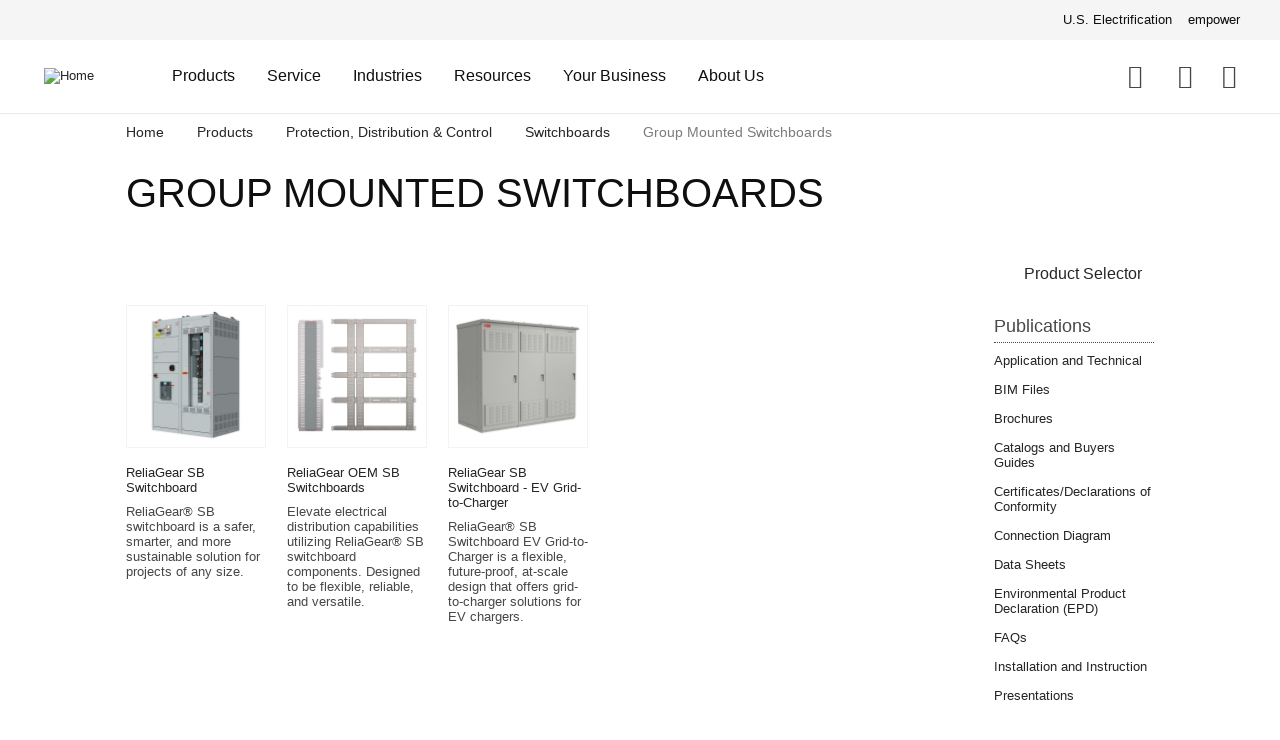

--- FILE ---
content_type: text/html; charset=UTF-8
request_url: https://electrification.us.abb.com/products/switchboards/group-mounted-switchboards
body_size: 9945
content:
<!DOCTYPE html>
<html lang="en" dir="ltr">
<head>
  <meta charset="utf-8" />
<link rel="canonical" href="https://electrification.us.abb.com/products/switchboards/group-mounted-switchboards" />
<meta name="Generator" content="Drupal 10 (https://www.drupal.org)" />
<meta name="MobileOptimized" content="width" />
<meta name="HandheldFriendly" content="true" />
<meta name="viewport" content="width=device-width, initial-scale=1.0" />
<link rel="alternate" hreflang="en" href="https://electrification.us.abb.com/products/switchboards/group-mounted-switchboards" />
<link rel="icon" type="image/png" href="/sites/default/files/favicons/favicon-96x96.png" sizes="96x96" />
<link rel="icon" type="image/svg+xml" href="/sites/default/files/favicons/favicon.svg" />
<link rel="shortcut icon" href="/sites/default/files/favicons/favicon.ico" />
<link rel="apple-touch-icon" sizes="180x180" href="/sites/default/files/favicons/apple-touch-icon.png" />
<link rel="manifest" href="/sites/default/files/favicons/site.webmanifest" />

  <title>Group Mounted Switchboards | ABB Electrification U.S.</title>
  <link rel="stylesheet" media="all" href="/sites/default/files/css/css_5lET177mTSFubNLjBBheJDPYenydNuRRIF2RGk95k6A.css?delta=0&amp;language=en&amp;theme=abb_theme&amp;include=eJxlj9EOgjAMRX9osE8i3XZFtFvJugHz60XUhOhLk3t60uaSc0O5IsJ6JtXWO1IY-qURqjRC_zdJwtkfWRxx5_WsllU6L1xj6uYsofpi9ijZyWYDLlT5BTJsyHUm7ulG2xskyZF4esBgKzyl-1f5RMPUpJYhTOplQW5WEvbbRpsWRHu0WSasao_Zx_094wmLk18p" />
<link rel="stylesheet" media="all" href="/sites/default/files/css/css_Fpt1_XkQeOD8f_dddvTHh8TTNWB7IOVLRNW5nvObd7o.css?delta=1&amp;language=en&amp;theme=abb_theme&amp;include=eJxlj9EOgjAMRX9osE8i3XZFtFvJugHz60XUhOhLk3t60uaSc0O5IsJ6JtXWO1IY-qURqjRC_zdJwtkfWRxx5_WsllU6L1xj6uYsofpi9ijZyWYDLlT5BTJsyHUm7ulG2xskyZF4esBgKzyl-1f5RMPUpJYhTOplQW5WEvbbRpsWRHu0WSasao_Zx_094wmLk18p" />

  <script type="application/json" data-drupal-selector="drupal-settings-json">{"path":{"baseUrl":"\/","pathPrefix":"","currentPath":"node\/4968","currentPathIsAdmin":false,"isFront":false,"currentLanguage":"en"},"pluralDelimiter":"\u0003","suppressDeprecationErrors":true,"gtag":{"tagId":"G-GE5Q4YT0T8","consentMode":false,"otherIds":[],"events":[],"additionalConfigInfo":[]},"ajaxPageState":{"libraries":"[base64]","theme":"abb_theme","theme_token":null},"ajaxTrustedUrl":{"https:\/\/electrification.us.abb.com\/search":true},"gtm":{"tagId":null,"settings":{"data_layer":"dataLayer","include_classes":false,"allowlist_classes":"","blocklist_classes":"","include_environment":false,"environment_id":"","environment_token":""},"tagIds":["GTM-MR9C7C4"]},"clientside_validation_jquery":{"validate_all_ajax_forms":1,"force_validate_on_blur":false,"messages":{"required":"This field is required.","remote":"Please fix this field.","email":"Please enter a valid email address.","url":"Please enter a valid URL.","date":"Please enter a valid date.","dateISO":"Please enter a valid date (ISO).","number":"Please enter a valid number.","digits":"Please enter only digits.","equalTo":"Please enter the same value again.","maxlength":"Please enter no more than {0} characters.","minlength":"Please enter at least {0} characters.","rangelength":"Please enter a value between {0} and {1} characters long.","range":"Please enter a value between {0} and {1}.","max":"Please enter a value less than or equal to {0}.","min":"Please enter a value greater than or equal to {0}.","step":"Please enter a multiple of {0}."}},"colorbox":{"opacity":"0.85","current":"{current} of {total}","previous":"\u00ab Prev","next":"Next \u00bb","close":"Close","maxWidth":"98%","maxHeight":"98%","fixed":true,"mobiledetect":false,"mobiledevicewidth":"480px"},"marketo_ma":{"track":true,"key":"780-DQM-060","initParams":[],"library":"\/\/munchkin.marketo.net\/munchkin.js"},"data":{"extlink":{"extTarget":true,"extTargetAppendNewWindowLabel":"(opens in a new window)","extTargetNoOverride":true,"extNofollow":false,"extNoreferrer":true,"extFollowNoOverride":false,"extClass":"0","extLabel":"(link is external)","extImgClass":false,"extSubdomains":false,"extExclude":"","extInclude":"","extCssExclude":"","extCssInclude":"","extCssExplicit":"","extAlert":false,"extAlertText":"This link will take you to an external web site. We are not responsible for their content.","extHideIcons":false,"mailtoClass":"0","telClass":"tel","mailtoLabel":"(link sends email)","telLabel":"(link is a phone number)","extUseFontAwesome":false,"extIconPlacement":"append","extFaLinkClasses":"fa fa-external-link","extFaMailtoClasses":"fa fa-envelope-o","extAdditionalLinkClasses":"","extAdditionalMailtoClasses":"","extAdditionalTelClasses":"","extFaTelClasses":"fa fa-phone","whitelistedDomains":[],"extExcludeNoreferrer":""}},"user":{"uid":0,"permissionsHash":"10a6b302be446600d9ce43d5784da36facbfc6a8a0ca8c6b5d4a2c528c70c009"}}</script>
<script src="/sites/default/files/js/js_9j0jINv-l4HXF5be4PY2XLFHQ8iPkojinDlvMu0Vu8k.js?scope=header&amp;delta=0&amp;language=en&amp;theme=abb_theme&amp;include=eJyNilEOwyAMQy9EyZFQgIylDWSjadXdfpWGJq1f-7H9bGOMwe5UCYpoRJnm1SVharZyprCjcEZjbWF-btRfkHb_ST4tlNm0__sfG7mkoj3qAZluuIl9i8BNuBFc2NFhpy-Q-_ZA8QNdUS1CwbBAOeXKHmc8fsvqKvaFTENFGHGq-Aa1MWZb"></script>
<script src="/modules/contrib/google_tag/js/gtag.js?t94z9o"></script>
<script src="/modules/contrib/google_tag/js/gtm.js?t94z9o"></script>

</head>
<body class="path-node node--type-category">
  <a href="#main-content" class="visually-hidden focusable">
    Skip to main content
  </a>
  <noscript><iframe src="https://www.googletagmanager.com/ns.html?id=GTM-MR9C7C4"
                  height="0" width="0" style="display:none;visibility:hidden"></iframe></noscript>

    <div class="dialog-off-canvas-main-canvas" data-off-canvas-main-canvas>
    <div id="page-wrapper" class="clearfix">
  <div id="page" class="clearfix">

    <header id="header-outer-wrapper" class="outer-wrapper clearfix">
      <div class="header-desktop">
        <div class="top-header">
            <div class="region region-top-header">
    <nav role="navigation" aria-labelledby="block-headertopmenu-menu" id="block-headertopmenu" class="block block-menu navigation menu--menu-header-top-menu">
            
  <h2 class="visually-hidden" id="block-headertopmenu-menu">Header Top Menu</h2>
  

        
              <ul class="menu">
                    <li class="menu-item menu-item--expanded us-electrification">
        <span class="us-electrification">U.S. Electrification</span>
                                <ul class="menu">
                    <li class="menu-item abb-global-site">
        <a href="https://new.abb.com/" class="abb-global-site">ABB Global Site</a>
              </li>
                <li class="menu-item abb-us-site">
        <a href="https://new.abb.com/us" class="abb-us-site">ABB U.S. Site</a>
              </li>
        </ul>
  
              </li>
                <li class="menu-item empower">
        <a href="https://empower.abb.com/" class="geis-none empower" target="_blank">empower</a>
              </li>
        </ul>
  


  </nav>

  </div>

        </div>
        <div id="header-layout" class="header-layout inner-wrapper clearfix">
                      <div id="site-logo" class="site-logo">
  <a href="https://electrification.us.abb.com/" title="Home" rel="home">
    <img src="https://electrification.us.abb.com/themes/custom/abb_theme/logo.svg" alt="Home" />
  </a>
</div>
                      <div class="region region-header">
    <div id="block-customglobalsearchform" class="block block-abb-search block-custom-global-search-block block-custom-global-search-form">
  
    
      <form class="custom-global-search-form" data-drupal-selector="custom-global-search-form" action="https://electrification.us.abb.com/search" method="post" id="custom-global-search-form" accept-charset="UTF-8">
  <div class="js-form-item form-item js-form-type-search form-type-search js-form-item-k form-item-k form-no-label">
        <input data-drupal-selector="edit-k" data-msg-maxlength="This field field has a maximum length of 64." type="search" id="edit-k" name="k" value="" size="16" maxlength="64" placeholder="Search" class="form-search" />

        </div>
<button data-drupal-selector="edit-search" type="submit" id="edit-search" name="op" value="Search" class="button js-form-submit form-submit icon-search-32">
  <span class="visually-hidden">Search</span>
</button>

<input autocomplete="off" data-drupal-selector="form-ckzvxl2pywia9kixd4txiyzzi2zwwvdcyix9j80jj3w" type="hidden" name="form_build_id" value="form-CkzvXL2PYWia9KIxD4txiyzzi2ZwwVdCYIX9j80jj3w" />
<input data-drupal-selector="edit-custom-global-search-form" type="hidden" name="form_id" value="custom_global_search_form" />

</form>

  </div>
<nav role="navigation" aria-labelledby="block-quicklinks-menu" id="block-quicklinks" class="block block-menu navigation menu--quick-links">
            
  <h2 class="visually-hidden" id="block-quicklinks-menu">Quick links</h2>
  

        
              <ul class="menu">
                    <li class="menu-item contact-us">
        <a href="https://electrification.us.abb.com/contact-us" class="contact-us" data-drupal-link-system-path="node/56706">Contact Us</a>
              </li>
                <li class="menu-item where-to-buy">
        <a href="https://electrification.us.abb.com/wheretobuy" class="where-to-buy" data-drupal-link-system-path="wheretobuy">Where To Buy</a>
              </li>
        </ul>
  


  </nav>
<nav role="navigation" aria-labelledby="block-mainnavigation-2-menu" id="block-mainnavigation-2" class="block block-menu navigation menu--main">
            
  <h2 class="visually-hidden" id="block-mainnavigation-2-menu">Main navigation</h2>
  

        
              <ul class="menu">
                    <li class="menu-item menu-item--expanded products">
        <a href="https://electrification.us.abb.com/products" class="products" data-drupal-link-system-path="products">Products</a>
                                <ul class="menu">
                    <li class="menu-item critical-power">
        <a href="https://electrification.us.abb.com/products/critical-power" title="Automatic transfer switches (ATS), Surge protection devices (SPD), Uninterruptible power supplies (UPS) and Paralleling switchgear (PSG)." class="critical-power" data-drupal-link-system-path="node/5039">Critical Power</a>
              </li>
                <li class="menu-item digital-solutions">
        <a href="https://electrification.us.abb.com/products/digital-solutions" class="digital-solutions" data-drupal-link-system-path="node/12528031">Digital Solutions</a>
              </li>
                <li class="menu-item installation-products">
        <a href="https://electrification.us.abb.com/products/installation-products" class="installation-products" data-drupal-link-system-path="node/2316201">Installation Products</a>
              </li>
                <li class="menu-item machine--motor-control">
        <a href="https://electrification.us.abb.com/products/machine-safety" class="machine--motor-control">Machine &amp; Motor Control</a>
              </li>
                <li class="menu-item protection-distribution--control">
        <a href="https://electrification.us.abb.com/products/protection-distribution-control" title="Busway, Circuit Breakers, Load Centers, Motor Control Centers, Panelboards, Switchboards, Switchgear, Transformers" class="protection-distribution--control" data-drupal-link-system-path="node/5017">Protection, Distribution &amp; Control</a>
              </li>
        </ul>
  
              </li>
                <li class="menu-item menu-item--expanded service">
        <a href="https://electrification.us.abb.com/service" class="service" data-drupal-link-system-path="node/12292851">Service</a>
                                <ul class="menu">
                    <li class="menu-item aftermarket-parts-spares--consumables">
        <a href="https://electrification.us.abb.com/service/aftermarket-electrical-parts-spares-consumables" class="aftermarket-parts-spares--consumables" data-drupal-link-system-path="node/2374291">Aftermarket Parts, Spares &amp; Consumables</a>
              </li>
                <li class="menu-item on-demand--emergency-services">
        <a href="https://electrification.us.abb.com/service/emergency-electrical-repair-services" class="on-demand--emergency-services" data-drupal-link-system-path="node/7349">On-Demand &amp; Emergency Services</a>
              </li>
                <li class="menu-item end-of-life-services">
        <a href="https://electrification.us.abb.com/service/end-life-services" class="end-of-life-services" data-drupal-link-system-path="node/12299941">End-of-life Services</a>
              </li>
                <li class="menu-item engineered--custom-solutions">
        <a href="https://electrification.us.abb.com/service/engineered-custom-solutions" class="engineered--custom-solutions" data-drupal-link-system-path="node/7350">Engineered &amp; Custom Solutions</a>
              </li>
                <li class="menu-item engineering--consulting">
        <a href="https://electrification.us.abb.com/service/engineering-consulting" class="engineering--consulting" data-drupal-link-system-path="service/engineering-consulting">Engineering &amp; Consulting</a>
              </li>
                <li class="menu-item installation-commissioning--maintenance">
        <a href="https://electrification.us.abb.com/service/electrification-installation-maintenance" class="installation-commissioning--maintenance" data-drupal-link-system-path="node/7355">Installation, Commissioning &amp; Maintenance</a>
              </li>
                <li class="menu-item preventive-maintenance">
        <a href="https://electrification.us.abb.com/preventive-maintenance-outage-support" class="preventive-maintenance" data-drupal-link-system-path="node/4601341">Preventive Maintenance</a>
              </li>
                <li class="menu-item replacement">
        <a href="https://electrification.us.abb.com/service/replacement" class="replacement" data-drupal-link-system-path="node/12299946">Replacement</a>
              </li>
                <li class="menu-item service-agreements">
        <a href="https://new.abb.com/service/electrification/powercare" class="service-agreements">Service Agreements</a>
              </li>
                <li class="menu-item service-centers--manufacturing-sites">
        <a href="https://electrification.us.abb.com/service/service-centers-manufacturing-sites" class="service-centers--manufacturing-sites" data-drupal-link-system-path="node/7500121">Service Centers &amp; Manufacturing Sites</a>
              </li>
                <li class="menu-item upgrades-retrofits--retrofills">
        <a href="https://electrification.us.abb.com/service/upgrades-retrofits-retrofills" class="upgrades-retrofits--retrofills" data-drupal-link-system-path="service/upgrades-retrofits-retrofills">Upgrades, Retrofits &amp; Retrofills</a>
              </li>
        </ul>
  
              </li>
                <li class="menu-item menu-item--expanded industries">
        <a href="https://electrification.us.abb.com/industries" class="industries" data-drupal-link-system-path="industries">Industries</a>
                                <ul class="menu">
                    <li class="menu-item aviation">
        <a href="https://electrification.us.abb.com/industries/airports" class="aviation">Aviation</a>
              </li>
                <li class="menu-item buildings-infrastructure-and-transportation">
        <a href="https://electrification.us.abb.com/industries/buildings-infrastructure-and-transportation" title="Aviation, Commercial Buildings, Data Centers, EV Grid-to-Charger, Healthcare, Residential, Water and Wastewater" class="buildings-infrastructure-and-transportation" data-drupal-link-system-path="node/12513506">Buildings, Infrastructure and Transportation</a>
              </li>
                <li class="menu-item data-center">
        <a href="https://electrification.us.abb.com/industries/data-center" class="data-center" data-drupal-link-system-path="node/4742">Data Center</a>
              </li>
                <li class="menu-item ev-grid-to-charger">
        <a href="https://electrification.us.abb.com/industries/ev-grid-charger" class="ev-grid-to-charger" data-drupal-link-system-path="node/12224096">EV Grid-to-Charger</a>
              </li>
                <li class="menu-item manufacturing">
        <a href="https://electrification.us.abb.com/industries/manufacturing" title="Batteries, Cement, Food and Beverage, Metals, Mining, Oil and Gas, Pulp and Paper" class="manufacturing" data-drupal-link-system-path="node/4739">Manufacturing</a>
              </li>
                <li class="menu-item renewable-energy">
        <a href="https://electrification.us.abb.com/industries/renewable-energy" class="renewable-energy" data-drupal-link-system-path="node/2371566">Renewable Energy</a>
              </li>
                <li class="menu-item residential">
        <a href="https://electrification.us.abb.com/industries/residential" class="residential" data-drupal-link-system-path="node/2339516">Residential</a>
              </li>
                <li class="menu-item utility">
        <a href="https://electrification.us.abb.com/industries/utility" class="utility" data-drupal-link-system-path="node/2352356">Utility</a>
              </li>
                <li class="menu-item explore-industry-solutions">
        <a href="https://bit.ly/explore-industries" class="explore-industry-solutions">Explore Industry Solutions</a>
              </li>
        </ul>
  
              </li>
                <li class="menu-item menu-item--expanded resources">
        <a href="https://electrification.us.abb.com/resources" class="resources" data-drupal-link-system-path="node/4763">Resources</a>
                                <ul class="menu">
                    <li class="menu-item catalog-center">
        <a href="https://electrification.us.abb.com/smart-catalog-center" class="catalog-center">Catalog Center</a>
              </li>
                <li class="menu-item e-news-center">
        <a href="https://electrification.us.abb.com/e-news-center" class="e-news-center" data-drupal-link-system-path="node/2318156">e-News Center</a>
              </li>
                <li class="menu-item insights">
        <a href="https://electrification.us.abb.com/insights" class="insights" data-drupal-link-system-path="insights">Insights</a>
              </li>
                <li class="menu-item new-product-innovations">
        <a href="https://electrification.us.abb.com/npi" class="new-product-innovations" data-drupal-link-system-path="node/7269046">New Product Innovations</a>
              </li>
                <li class="menu-item product-selector">
        <a href="https://empower.abb.com/ecatalog/ec/EN_NA/c/Electrical_Distribution_1000" target="_blank" class="product-selector">Product Selector</a>
              </li>
                <li class="menu-item publication-library">
        <a href="https://electrification.us.abb.com/publibrary" class="publication-library" data-drupal-link-system-path="publibrary">Publication Library</a>
              </li>
                <li class="menu-item tools--calculators">
        <a href="https://electrification.us.abb.com/tools-calculators" class="tools--calculators" data-drupal-link-system-path="node/4764">Tools &amp; Calculators</a>
              </li>
                <li class="menu-item training">
        <a href="https://electrification.us.abb.com/training" title="Find available training for you and your staff with our online training course finder, webinar center, and back to basics training. ABB also offers in-person training courses for residential, commercial, and industrial markets." class="training" data-drupal-link-system-path="node/2757396">Training</a>
              </li>
                <li class="menu-item webinar-center">
        <a href="https://hub.electrification.us.abb.com/wcc/eh/3089867/abb-us-webinar-center" class="webinar-center">Webinar Center</a>
              </li>
                <li class="menu-item where-to-buy">
        <a href="https://electrification.us.abb.com/wheretobuy" class="where-to-buy" data-drupal-link-system-path="wheretobuy">Where to Buy</a>
              </li>
        </ul>
  
              </li>
                <li class="menu-item menu-item--expanded your-business">
        <a href="https://electrification.us.abb.com/your-business" class="your-business" data-drupal-link-system-path="your-business">Your Business</a>
                                <ul class="menu">
                    <li class="menu-item consulting---design-engineer">
        <a href="https://electrification.us.abb.com/your-business/consulting-design-engineer" class="consulting---design-engineer" data-drupal-link-system-path="node/4768">Consulting / Design Engineer</a>
              </li>
                <li class="menu-item contractor">
        <a href="https://electrification.us.abb.com/your-business/contractor" class="contractor" data-drupal-link-system-path="node/1076226">Contractor</a>
              </li>
                <li class="menu-item distributor">
        <a href="https://electrification.us.abb.com/your-business/distributor" class="distributor" data-drupal-link-system-path="node/7359">Distributor</a>
              </li>
                <li class="menu-item facilities-operations">
        <a href="https://electrification.us.abb.com/your-business/facilities-operations" class="facilities-operations" data-drupal-link-system-path="node/7361">Facilities Operations</a>
              </li>
                <li class="menu-item home-builder">
        <a href="https://electrification.us.abb.com/your-business/home-builder" class="home-builder" data-drupal-link-system-path="node/12229281">Home Builder</a>
              </li>
                <li class="menu-item oem">
        <a href="https://electrification.us.abb.com/your-business/oem" class="oem" data-drupal-link-system-path="node/2371516">OEM</a>
              </li>
        </ul>
  
              </li>
                <li class="menu-item menu-item--expanded about-us">
        <a href="https://electrification.us.abb.com/about-us" class="about-us" data-drupal-link-system-path="node/2947521">About Us</a>
                                <ul class="menu">
                    <li class="menu-item careers">
        <a href="https://careers.abb/global/en/home" class="careers">Careers</a>
              </li>
                <li class="menu-item events">
        <a href="https://electrification.us.abb.com/events" class="events" data-drupal-link-system-path="node/3012831">Events</a>
              </li>
                <li class="menu-item nascar-partnership">
        <a href="https://new.abb.com/us/abb-nascar" class="nascar-partnership">NASCAR Partnership</a>
              </li>
                <li class="menu-item news">
        <a href="https://electrification.us.abb.com/news" class="news" data-drupal-link-system-path="news">News</a>
              </li>
                <li class="menu-item powerbetter-roadshow">
        <a href="https://electrification.us.abb.com/powerbetter-roadshow" class="powerbetter-roadshow" data-drupal-link-system-path="node/12721201">#PowerBetter Roadshow</a>
              </li>
                <li class="menu-item sustainability">
        <a href="https://global.abb/group/en/sustainability" class="sustainability">Sustainability</a>
              </li>
        </ul>
  
              </li>
        </ul>
  


  </nav>

  </div>

        </div>
        <div class="header-border"></div>
      </div>
      <div class="header-mobile">
        <div class="header-mobile-top">
                      <div id="site-logo" class="site-logo">
  <a href="https://electrification.us.abb.com/" title="Home" rel="home">
    <img src="https://electrification.us.abb.com/themes/custom/abb_theme/logo.svg" alt="Home" />
  </a>
</div>
                    <button class="header-mobile-toggler" type="button" aria-label="Toggle navigation">
            <svg xmlns="http://www.w3.org/2000/svg" viewBox="0 0 24 20">
              <path d="M0 0h24v2H0V0zM0 9h24v2H0V9zM0 18h24v2H0v-2z"/>
            </svg>
          </button>
        </div>
          <div class="region region-header">
    <div id="block-customglobalsearchform" class="block block-abb-search block-custom-global-search-block block-custom-global-search-form">
  
    
      <form class="custom-global-search-form" data-drupal-selector="custom-global-search-form" action="https://electrification.us.abb.com/search" method="post" id="custom-global-search-form" accept-charset="UTF-8">
  <div class="js-form-item form-item js-form-type-search form-type-search js-form-item-k form-item-k form-no-label">
        <input data-drupal-selector="edit-k" data-msg-maxlength="This field field has a maximum length of 64." type="search" id="edit-k" name="k" value="" size="16" maxlength="64" placeholder="Search" class="form-search" />

        </div>
<button data-drupal-selector="edit-search" type="submit" id="edit-search" name="op" value="Search" class="button js-form-submit form-submit icon-search-32">
  <span class="visually-hidden">Search</span>
</button>

<input autocomplete="off" data-drupal-selector="form-ckzvxl2pywia9kixd4txiyzzi2zwwvdcyix9j80jj3w" type="hidden" name="form_build_id" value="form-CkzvXL2PYWia9KIxD4txiyzzi2ZwwVdCYIX9j80jj3w" />
<input data-drupal-selector="edit-custom-global-search-form" type="hidden" name="form_id" value="custom_global_search_form" />

</form>

  </div>
<nav role="navigation" aria-labelledby="block-quicklinks-menu" id="block-quicklinks" class="block block-menu navigation menu--quick-links">
            
  <h2 class="visually-hidden" id="block-quicklinks-menu">Quick links</h2>
  

        
              <ul class="menu">
                    <li class="menu-item contact-us">
        <a href="https://electrification.us.abb.com/contact-us" class="contact-us" data-drupal-link-system-path="node/56706">Contact Us</a>
              </li>
                <li class="menu-item where-to-buy">
        <a href="https://electrification.us.abb.com/wheretobuy" class="where-to-buy" data-drupal-link-system-path="wheretobuy">Where To Buy</a>
              </li>
        </ul>
  


  </nav>
<nav role="navigation" aria-labelledby="block-mainnavigation-2-menu" id="block-mainnavigation-2" class="block block-menu navigation menu--main">
            
  <h2 class="visually-hidden" id="block-mainnavigation-2-menu">Main navigation</h2>
  

        
              <ul class="menu">
                    <li class="menu-item menu-item--expanded products">
        <a href="https://electrification.us.abb.com/products" class="products" data-drupal-link-system-path="products">Products</a>
                                <ul class="menu">
                    <li class="menu-item critical-power">
        <a href="https://electrification.us.abb.com/products/critical-power" title="Automatic transfer switches (ATS), Surge protection devices (SPD), Uninterruptible power supplies (UPS) and Paralleling switchgear (PSG)." class="critical-power" data-drupal-link-system-path="node/5039">Critical Power</a>
              </li>
                <li class="menu-item digital-solutions">
        <a href="https://electrification.us.abb.com/products/digital-solutions" class="digital-solutions" data-drupal-link-system-path="node/12528031">Digital Solutions</a>
              </li>
                <li class="menu-item installation-products">
        <a href="https://electrification.us.abb.com/products/installation-products" class="installation-products" data-drupal-link-system-path="node/2316201">Installation Products</a>
              </li>
                <li class="menu-item machine--motor-control">
        <a href="https://electrification.us.abb.com/products/machine-safety" class="machine--motor-control">Machine &amp; Motor Control</a>
              </li>
                <li class="menu-item protection-distribution--control">
        <a href="https://electrification.us.abb.com/products/protection-distribution-control" title="Busway, Circuit Breakers, Load Centers, Motor Control Centers, Panelboards, Switchboards, Switchgear, Transformers" class="protection-distribution--control" data-drupal-link-system-path="node/5017">Protection, Distribution &amp; Control</a>
              </li>
        </ul>
  
              </li>
                <li class="menu-item menu-item--expanded service">
        <a href="https://electrification.us.abb.com/service" class="service" data-drupal-link-system-path="node/12292851">Service</a>
                                <ul class="menu">
                    <li class="menu-item aftermarket-parts-spares--consumables">
        <a href="https://electrification.us.abb.com/service/aftermarket-electrical-parts-spares-consumables" class="aftermarket-parts-spares--consumables" data-drupal-link-system-path="node/2374291">Aftermarket Parts, Spares &amp; Consumables</a>
              </li>
                <li class="menu-item on-demand--emergency-services">
        <a href="https://electrification.us.abb.com/service/emergency-electrical-repair-services" class="on-demand--emergency-services" data-drupal-link-system-path="node/7349">On-Demand &amp; Emergency Services</a>
              </li>
                <li class="menu-item end-of-life-services">
        <a href="https://electrification.us.abb.com/service/end-life-services" class="end-of-life-services" data-drupal-link-system-path="node/12299941">End-of-life Services</a>
              </li>
                <li class="menu-item engineered--custom-solutions">
        <a href="https://electrification.us.abb.com/service/engineered-custom-solutions" class="engineered--custom-solutions" data-drupal-link-system-path="node/7350">Engineered &amp; Custom Solutions</a>
              </li>
                <li class="menu-item engineering--consulting">
        <a href="https://electrification.us.abb.com/service/engineering-consulting" class="engineering--consulting" data-drupal-link-system-path="service/engineering-consulting">Engineering &amp; Consulting</a>
              </li>
                <li class="menu-item installation-commissioning--maintenance">
        <a href="https://electrification.us.abb.com/service/electrification-installation-maintenance" class="installation-commissioning--maintenance" data-drupal-link-system-path="node/7355">Installation, Commissioning &amp; Maintenance</a>
              </li>
                <li class="menu-item preventive-maintenance">
        <a href="https://electrification.us.abb.com/preventive-maintenance-outage-support" class="preventive-maintenance" data-drupal-link-system-path="node/4601341">Preventive Maintenance</a>
              </li>
                <li class="menu-item replacement">
        <a href="https://electrification.us.abb.com/service/replacement" class="replacement" data-drupal-link-system-path="node/12299946">Replacement</a>
              </li>
                <li class="menu-item service-agreements">
        <a href="https://new.abb.com/service/electrification/powercare" class="service-agreements">Service Agreements</a>
              </li>
                <li class="menu-item service-centers--manufacturing-sites">
        <a href="https://electrification.us.abb.com/service/service-centers-manufacturing-sites" class="service-centers--manufacturing-sites" data-drupal-link-system-path="node/7500121">Service Centers &amp; Manufacturing Sites</a>
              </li>
                <li class="menu-item upgrades-retrofits--retrofills">
        <a href="https://electrification.us.abb.com/service/upgrades-retrofits-retrofills" class="upgrades-retrofits--retrofills" data-drupal-link-system-path="service/upgrades-retrofits-retrofills">Upgrades, Retrofits &amp; Retrofills</a>
              </li>
        </ul>
  
              </li>
                <li class="menu-item menu-item--expanded industries">
        <a href="https://electrification.us.abb.com/industries" class="industries" data-drupal-link-system-path="industries">Industries</a>
                                <ul class="menu">
                    <li class="menu-item aviation">
        <a href="https://electrification.us.abb.com/industries/airports" class="aviation">Aviation</a>
              </li>
                <li class="menu-item buildings-infrastructure-and-transportation">
        <a href="https://electrification.us.abb.com/industries/buildings-infrastructure-and-transportation" title="Aviation, Commercial Buildings, Data Centers, EV Grid-to-Charger, Healthcare, Residential, Water and Wastewater" class="buildings-infrastructure-and-transportation" data-drupal-link-system-path="node/12513506">Buildings, Infrastructure and Transportation</a>
              </li>
                <li class="menu-item data-center">
        <a href="https://electrification.us.abb.com/industries/data-center" class="data-center" data-drupal-link-system-path="node/4742">Data Center</a>
              </li>
                <li class="menu-item ev-grid-to-charger">
        <a href="https://electrification.us.abb.com/industries/ev-grid-charger" class="ev-grid-to-charger" data-drupal-link-system-path="node/12224096">EV Grid-to-Charger</a>
              </li>
                <li class="menu-item manufacturing">
        <a href="https://electrification.us.abb.com/industries/manufacturing" title="Batteries, Cement, Food and Beverage, Metals, Mining, Oil and Gas, Pulp and Paper" class="manufacturing" data-drupal-link-system-path="node/4739">Manufacturing</a>
              </li>
                <li class="menu-item renewable-energy">
        <a href="https://electrification.us.abb.com/industries/renewable-energy" class="renewable-energy" data-drupal-link-system-path="node/2371566">Renewable Energy</a>
              </li>
                <li class="menu-item residential">
        <a href="https://electrification.us.abb.com/industries/residential" class="residential" data-drupal-link-system-path="node/2339516">Residential</a>
              </li>
                <li class="menu-item utility">
        <a href="https://electrification.us.abb.com/industries/utility" class="utility" data-drupal-link-system-path="node/2352356">Utility</a>
              </li>
                <li class="menu-item explore-industry-solutions">
        <a href="https://bit.ly/explore-industries" class="explore-industry-solutions">Explore Industry Solutions</a>
              </li>
        </ul>
  
              </li>
                <li class="menu-item menu-item--expanded resources">
        <a href="https://electrification.us.abb.com/resources" class="resources" data-drupal-link-system-path="node/4763">Resources</a>
                                <ul class="menu">
                    <li class="menu-item catalog-center">
        <a href="https://electrification.us.abb.com/smart-catalog-center" class="catalog-center">Catalog Center</a>
              </li>
                <li class="menu-item e-news-center">
        <a href="https://electrification.us.abb.com/e-news-center" class="e-news-center" data-drupal-link-system-path="node/2318156">e-News Center</a>
              </li>
                <li class="menu-item insights">
        <a href="https://electrification.us.abb.com/insights" class="insights" data-drupal-link-system-path="insights">Insights</a>
              </li>
                <li class="menu-item new-product-innovations">
        <a href="https://electrification.us.abb.com/npi" class="new-product-innovations" data-drupal-link-system-path="node/7269046">New Product Innovations</a>
              </li>
                <li class="menu-item product-selector">
        <a href="https://empower.abb.com/ecatalog/ec/EN_NA/c/Electrical_Distribution_1000" target="_blank" class="product-selector">Product Selector</a>
              </li>
                <li class="menu-item publication-library">
        <a href="https://electrification.us.abb.com/publibrary" class="publication-library" data-drupal-link-system-path="publibrary">Publication Library</a>
              </li>
                <li class="menu-item tools--calculators">
        <a href="https://electrification.us.abb.com/tools-calculators" class="tools--calculators" data-drupal-link-system-path="node/4764">Tools &amp; Calculators</a>
              </li>
                <li class="menu-item training">
        <a href="https://electrification.us.abb.com/training" title="Find available training for you and your staff with our online training course finder, webinar center, and back to basics training. ABB also offers in-person training courses for residential, commercial, and industrial markets." class="training" data-drupal-link-system-path="node/2757396">Training</a>
              </li>
                <li class="menu-item webinar-center">
        <a href="https://hub.electrification.us.abb.com/wcc/eh/3089867/abb-us-webinar-center" class="webinar-center">Webinar Center</a>
              </li>
                <li class="menu-item where-to-buy">
        <a href="https://electrification.us.abb.com/wheretobuy" class="where-to-buy" data-drupal-link-system-path="wheretobuy">Where to Buy</a>
              </li>
        </ul>
  
              </li>
                <li class="menu-item menu-item--expanded your-business">
        <a href="https://electrification.us.abb.com/your-business" class="your-business" data-drupal-link-system-path="your-business">Your Business</a>
                                <ul class="menu">
                    <li class="menu-item consulting---design-engineer">
        <a href="https://electrification.us.abb.com/your-business/consulting-design-engineer" class="consulting---design-engineer" data-drupal-link-system-path="node/4768">Consulting / Design Engineer</a>
              </li>
                <li class="menu-item contractor">
        <a href="https://electrification.us.abb.com/your-business/contractor" class="contractor" data-drupal-link-system-path="node/1076226">Contractor</a>
              </li>
                <li class="menu-item distributor">
        <a href="https://electrification.us.abb.com/your-business/distributor" class="distributor" data-drupal-link-system-path="node/7359">Distributor</a>
              </li>
                <li class="menu-item facilities-operations">
        <a href="https://electrification.us.abb.com/your-business/facilities-operations" class="facilities-operations" data-drupal-link-system-path="node/7361">Facilities Operations</a>
              </li>
                <li class="menu-item home-builder">
        <a href="https://electrification.us.abb.com/your-business/home-builder" class="home-builder" data-drupal-link-system-path="node/12229281">Home Builder</a>
              </li>
                <li class="menu-item oem">
        <a href="https://electrification.us.abb.com/your-business/oem" class="oem" data-drupal-link-system-path="node/2371516">OEM</a>
              </li>
        </ul>
  
              </li>
                <li class="menu-item menu-item--expanded about-us">
        <a href="https://electrification.us.abb.com/about-us" class="about-us" data-drupal-link-system-path="node/2947521">About Us</a>
                                <ul class="menu">
                    <li class="menu-item careers">
        <a href="https://careers.abb/global/en/home" class="careers">Careers</a>
              </li>
                <li class="menu-item events">
        <a href="https://electrification.us.abb.com/events" class="events" data-drupal-link-system-path="node/3012831">Events</a>
              </li>
                <li class="menu-item nascar-partnership">
        <a href="https://new.abb.com/us/abb-nascar" class="nascar-partnership">NASCAR Partnership</a>
              </li>
                <li class="menu-item news">
        <a href="https://electrification.us.abb.com/news" class="news" data-drupal-link-system-path="news">News</a>
              </li>
                <li class="menu-item powerbetter-roadshow">
        <a href="https://electrification.us.abb.com/powerbetter-roadshow" class="powerbetter-roadshow" data-drupal-link-system-path="node/12721201">#PowerBetter Roadshow</a>
              </li>
                <li class="menu-item sustainability">
        <a href="https://global.abb/group/en/sustainability" class="sustainability">Sustainability</a>
              </li>
        </ul>
  
              </li>
        </ul>
  


  </nav>

  </div>

      </div>
    </header> <!-- /.section, /#header-->

        <section id="core-outer-wrapper" class="outer-wrapper clearfix">
      <div id="core-layout" class=" inner-wrapper clearfix">
            <div class="region region-highlighted">
    <div data-drupal-messages-fallback class="hidden"></div>

  </div>

      </div>
    </section>
    
          <section id="preface-outer-wrapper" class="outer-wrapper clearfix">
        <div id="preface-layout" class=" inner-wrapper clearfix">

                        <div class="region region-preface-first">
    <div class="views-element-container block block-views block-views-blockheader-banner-image-path-specific-banner" id="block-views-block-header-banner-image-path-specific-banner">
  
    
      <div><div class="view view-header-banner-image view-id-header_banner_image view-display-id-path_specific_banner js-view-dom-id-c689a210655566232c86358e3a7c79bd63ae9c90b8521726a7a0919da91a8f4a">
  
    
      
  
          </div>
</div>

  </div>

  </div>

          
          
          
          
        </div><!-- /#preface-layout -->
      </section> <!-- /#preface-wrapper -->
    
    <section id="content-outer-wrapper" class="outer-wrapper clearfix">
      <div id="main-layout" class=" container-12 inner-wrapper clearfix">

                    <div class="grid-12 region region-content">
    <div id="block-breadcrumbs" class="block block-system block-system-breadcrumb-block block-breadcrumbs">
  
    
        <nav class="breadcrumb" role="navigation" aria-labelledby="system-breadcrumb">
    <h2 id="system-breadcrumb" class="visually-hidden">Breadcrumb</h2>
    <ol>
          <li>
                  <a href="/">Home</a>
              </li>
          <li>
                  <a href="/products">Products</a>
              </li>
          <li>
                  <a href="/products/protection-distribution-control">Protection, Distribution &amp; Control</a>
              </li>
          <li>
                  <a href="/products/switchboards">Switchboards</a>
              </li>
          <li>
                  Group Mounted Switchboards
              </li>
        </ol>
  </nav>

  </div>
<div id="block-mainpagecontent" class="block block-system block-system-main-block block-main-page-content">
  
    
      
<article class="node node--type-category node--view-mode-full">

  
    

  
  <div class="node__content">
      <div class="layout layout--onecol">
    <div  class="layout__region layout__region--content">
      <div class="block block-layout-builder block-field-blocknodecategorytitle block-h1-title">
  
    
      <span class="field field--name-title field--type-string field--label-hidden"><h1 class="title" id="page-title">Group Mounted Switchboards</h1>
</span>

  </div>
<div class="block block-layout-builder block-extra-field-blocknodecategoryworkbench-moderation-control">
  
    
      
  </div>

    </div>
  </div>
  <div class="layout--twocol-product-section">

          <div  class="layout__region layout__region--first">
                                  <div class="layout__region--first_inner">
            <div class="views-element-container block block-views block-views-blockproducts-categories-detailed">
  
    
      <div><div class="view view-products view-id-products view-display-id-categories_detailed js-view-dom-id-497a0e88e49713f54b904e9553cd9c7660fe6e8b7976b386efee75b23472f694">
  
    
      
      <div class="view-content">
          <div class="views-row"><div class="views-field views-field-field-teaser-image"><div class="field-content">  <a href="/products/switchboards/reliagear-sb-switchboard" hreflang="en"><img loading="lazy" src="/sites/default/files/styles/product_thumbnail_140/public/2024-10/ABB-ReliaGear-SB-Switchboard.jpg?itok=trgjDh00" width="140" height="140" alt="ReliaGear SB Switchboard" class="image-style-product-thumbnail-140" />

</a>
</div></div><div class="views-field views-field-title-1 title"><span class="field-content"><a href="/products/switchboards/reliagear-sb-switchboard" hreflang="en">ReliaGear SB Switchboard</a></span></div><div class="views-field views-field-field-teaser-text"><span class="field-content">ReliaGear® SB switchboard is a safer, smarter, and more sustainable solution for projects of any size.
</span></div></div>
    <div class="views-row"><div class="views-field views-field-field-teaser-image"><div class="field-content">  <a href="/products/switchboards/reliagear-oem-sb-switchboards" hreflang="en"><img loading="lazy" src="/sites/default/files/styles/product_thumbnail_140/public/2025-02/ABB-ReliaGear-OEM-SB-Switchboards.jpg?itok=Ee_Gg125" width="140" height="140" alt="ReliaGear® OEM SB Switchboards" class="image-style-product-thumbnail-140" />

</a>
</div></div><div class="views-field views-field-title-1 title"><span class="field-content"><a href="/products/switchboards/reliagear-oem-sb-switchboards" hreflang="en">ReliaGear OEM SB Switchboards</a></span></div><div class="views-field views-field-field-teaser-text"><span class="field-content">Elevate electrical distribution capabilities utilizing ReliaGear® SB switchboard components. Designed to be flexible, reliable, and versatile.
</span></div></div>
    <div class="views-row"><div class="views-field views-field-field-teaser-image"><div class="field-content">  <a href="/products/switchboards/reliagear-sb-switchboard-ev-grid-charger" hreflang="en"><img loading="lazy" src="/sites/default/files/styles/product_thumbnail_140/public/2024-01/ABB-ReliaGear-SB-Switchboard-EV-Grid-to-Charger.jpg?itok=0Zc2xyDP" width="140" height="140" alt="ABB ReliaGear SB Switchboard EV Grid-to-Charger" class="image-style-product-thumbnail-140" />

</a>
</div></div><div class="views-field views-field-title-1 title"><span class="field-content"><a href="/products/switchboards/reliagear-sb-switchboard-ev-grid-charger" hreflang="en">ReliaGear SB Switchboard - EV Grid-to-Charger</a></span></div><div class="views-field views-field-field-teaser-text"><span class="field-content">ReliaGear® SB Switchboard EV Grid-to-Charger is a flexible, future-proof, at-scale design that offers grid-to-charger solutions for EV chargers.
</span></div></div>

    </div>
  
          </div>
</div>

  </div>

          </div>
              </div>
    
          <div  class="layout__region layout__region--second">
        <div class="block block-layout-builder block-field-blocknodecategoryfield-e-catalog block-e-catalog">
  
    
      
            <div class="field field--name-field-e-catalog field--type-link field--label-hidden field__item"><a href="https://empower.abb.com/ecatalog/ec/EN_NA/c/Accessories_Parts_1151">Product Selector</a></div>
      
  </div>
<div class="block block-abb-publication block-abb-publication-related-publications block-publications">
  
      <h2>Publications</h2>
    
      <div class="item-list"><ul><li><a href="/publibrary/category/switchboards_group-mounted-switchboards/application-and-technical">Application and Technical</a></li><li><a href="/publibrary/category/switchboards_group-mounted-switchboards/bim-files">BIM Files</a></li><li><a href="/publibrary/category/switchboards_group-mounted-switchboards/brochures">Brochures</a></li><li><a href="/publibrary/category/switchboards_group-mounted-switchboards/catalogs-and-buyers-guides">Catalogs and Buyers Guides</a></li><li><a href="/publibrary/category/switchboards_group-mounted-switchboards/certificatesdeclarations-conformity">Certificates/Declarations of Conformity</a></li><li><a href="/publibrary/category/switchboards_group-mounted-switchboards/connection-diagram">Connection Diagram</a></li><li><a href="/publibrary/category/switchboards_group-mounted-switchboards/data-sheets">Data Sheets</a></li><li><a href="/publibrary/category/switchboards_group-mounted-switchboards/environmental-product-declaration-epd">Environmental Product Declaration (EPD)</a></li><li><a href="/publibrary/category/switchboards_group-mounted-switchboards/faqs">FAQs</a></li><li><a href="/publibrary/category/switchboards_group-mounted-switchboards/installation-and-instruction">Installation and Instruction</a></li><li><a href="/publibrary/category/switchboards_group-mounted-switchboards/presentations">Presentations</a></li><li><a href="/publibrary/category/switchboards_group-mounted-switchboards/renewal-parts">Renewal Parts</a></li><li><a href="/publibrary/category/switchboards_group-mounted-switchboards/specifications-general">Specifications - General</a></li></ul></div>
  </div>
<div class="views-element-container block block-views block-views-blockproducts-other-categories">
  
      <h2><a href="/products/switchboards">Other Switchboards</a></h2>
    
      <div><div class="view view-products view-id-products view-display-id-other_categories js-view-dom-id-ce214627b5baa68bcb776079563e0bae3895e5609e9cbcdbd7ede4f430e09de6">
  
    
      
      <div class="view-content">
          <div class="views-row"><div class="views-field views-field-title-1 title"><span class="field-content"><a href="/products/switchboards/generator-connection-switchboards" hreflang="en">Generator Connection Switchboards</a></span></div></div>
    <div class="views-row"><div class="views-field views-field-title-1 title"><span class="field-content"><a href="/products/switchboards/metering-switchboards" hreflang="en">Metering Switchboards</a></span></div></div>
    <div class="views-row"><div class="views-field views-field-title-1 title"><span class="field-content"><a href="/products/switchboards/previous-generation-switchboards" hreflang="en">Previous Generation Switchboards</a></span></div></div>

    </div>
  
          </div>
</div>

  </div>

      </div>
    
  </div>

  </div>

</article>

  </div>

  </div>

        
        
        
      </div><!-- /#main -->
    </section><!-- /#main-outer-wrapper -->

    
          <footer id="footer-outer-wrapper" class="outer-wrapper clearfix">
        <div class="footer-top">
          <div id="site-logo-footer" class="site-logo__footer">
  <a href="https://electrification.us.abb.com/" title="Home" rel="home">
    <img src="/themes/custom/abb_theme/logo-footer.svg" alt="Home" />
  </a>
</div>
        </div>
                <div id="footer-layout" role="contentinfo" class="footer-layout inner-wrapper clearfix">
          <div class="container-12">
            <div class="grid-12">
                <div class="region region-footer">
    <nav role="navigation" aria-labelledby="block-mainnavigation-menu" id="block-mainnavigation" class="block block-menu navigation menu--main">
            
  <h2 class="visually-hidden" id="block-mainnavigation-menu">Main navigation</h2>
  

        
              <ul class="menu">
                    <li class="menu-item menu-item--expanded products">
        <a href="https://electrification.us.abb.com/products" class="products" data-drupal-link-system-path="products">Products</a>
                                <ul class="menu">
                    <li class="menu-item critical-power">
        <a href="https://electrification.us.abb.com/products/critical-power" title="Automatic transfer switches (ATS), Surge protection devices (SPD), Uninterruptible power supplies (UPS) and Paralleling switchgear (PSG)." class="critical-power" data-drupal-link-system-path="node/5039">Critical Power</a>
              </li>
                <li class="menu-item digital-solutions">
        <a href="https://electrification.us.abb.com/products/digital-solutions" class="digital-solutions" data-drupal-link-system-path="node/12528031">Digital Solutions</a>
              </li>
                <li class="menu-item installation-products">
        <a href="https://electrification.us.abb.com/products/installation-products" class="installation-products" data-drupal-link-system-path="node/2316201">Installation Products</a>
              </li>
                <li class="menu-item machine--motor-control">
        <a href="https://electrification.us.abb.com/products/machine-safety" class="machine--motor-control">Machine &amp; Motor Control</a>
              </li>
                <li class="menu-item protection-distribution--control">
        <a href="https://electrification.us.abb.com/products/protection-distribution-control" title="Busway, Circuit Breakers, Load Centers, Motor Control Centers, Panelboards, Switchboards, Switchgear, Transformers" class="protection-distribution--control" data-drupal-link-system-path="node/5017">Protection, Distribution &amp; Control</a>
              </li>
        </ul>
  
              </li>
                <li class="menu-item menu-item--expanded service">
        <a href="https://electrification.us.abb.com/service" class="service" data-drupal-link-system-path="node/12292851">Service</a>
                                <ul class="menu">
                    <li class="menu-item aftermarket-parts-spares--consumables">
        <a href="https://electrification.us.abb.com/service/aftermarket-electrical-parts-spares-consumables" class="aftermarket-parts-spares--consumables" data-drupal-link-system-path="node/2374291">Aftermarket Parts, Spares &amp; Consumables</a>
              </li>
                <li class="menu-item on-demand--emergency-services">
        <a href="https://electrification.us.abb.com/service/emergency-electrical-repair-services" class="on-demand--emergency-services" data-drupal-link-system-path="node/7349">On-Demand &amp; Emergency Services</a>
              </li>
                <li class="menu-item end-of-life-services">
        <a href="https://electrification.us.abb.com/service/end-life-services" class="end-of-life-services" data-drupal-link-system-path="node/12299941">End-of-life Services</a>
              </li>
                <li class="menu-item engineered--custom-solutions">
        <a href="https://electrification.us.abb.com/service/engineered-custom-solutions" class="engineered--custom-solutions" data-drupal-link-system-path="node/7350">Engineered &amp; Custom Solutions</a>
              </li>
                <li class="menu-item engineering--consulting">
        <a href="https://electrification.us.abb.com/service/engineering-consulting" class="engineering--consulting" data-drupal-link-system-path="service/engineering-consulting">Engineering &amp; Consulting</a>
              </li>
                <li class="menu-item installation-commissioning--maintenance">
        <a href="https://electrification.us.abb.com/service/electrification-installation-maintenance" class="installation-commissioning--maintenance" data-drupal-link-system-path="node/7355">Installation, Commissioning &amp; Maintenance</a>
              </li>
                <li class="menu-item preventive-maintenance">
        <a href="https://electrification.us.abb.com/preventive-maintenance-outage-support" class="preventive-maintenance" data-drupal-link-system-path="node/4601341">Preventive Maintenance</a>
              </li>
                <li class="menu-item replacement">
        <a href="https://electrification.us.abb.com/service/replacement" class="replacement" data-drupal-link-system-path="node/12299946">Replacement</a>
              </li>
                <li class="menu-item service-agreements">
        <a href="https://new.abb.com/service/electrification/powercare" class="service-agreements">Service Agreements</a>
              </li>
                <li class="menu-item service-centers--manufacturing-sites">
        <a href="https://electrification.us.abb.com/service/service-centers-manufacturing-sites" class="service-centers--manufacturing-sites" data-drupal-link-system-path="node/7500121">Service Centers &amp; Manufacturing Sites</a>
              </li>
                <li class="menu-item upgrades-retrofits--retrofills">
        <a href="https://electrification.us.abb.com/service/upgrades-retrofits-retrofills" class="upgrades-retrofits--retrofills" data-drupal-link-system-path="service/upgrades-retrofits-retrofills">Upgrades, Retrofits &amp; Retrofills</a>
              </li>
        </ul>
  
              </li>
                <li class="menu-item menu-item--expanded industries">
        <a href="https://electrification.us.abb.com/industries" class="industries" data-drupal-link-system-path="industries">Industries</a>
                                <ul class="menu">
                    <li class="menu-item aviation">
        <a href="https://electrification.us.abb.com/industries/airports" class="aviation">Aviation</a>
              </li>
                <li class="menu-item buildings-infrastructure-and-transportation">
        <a href="https://electrification.us.abb.com/industries/buildings-infrastructure-and-transportation" title="Aviation, Commercial Buildings, Data Centers, EV Grid-to-Charger, Healthcare, Residential, Water and Wastewater" class="buildings-infrastructure-and-transportation" data-drupal-link-system-path="node/12513506">Buildings, Infrastructure and Transportation</a>
              </li>
                <li class="menu-item data-center">
        <a href="https://electrification.us.abb.com/industries/data-center" class="data-center" data-drupal-link-system-path="node/4742">Data Center</a>
              </li>
                <li class="menu-item ev-grid-to-charger">
        <a href="https://electrification.us.abb.com/industries/ev-grid-charger" class="ev-grid-to-charger" data-drupal-link-system-path="node/12224096">EV Grid-to-Charger</a>
              </li>
                <li class="menu-item manufacturing">
        <a href="https://electrification.us.abb.com/industries/manufacturing" title="Batteries, Cement, Food and Beverage, Metals, Mining, Oil and Gas, Pulp and Paper" class="manufacturing" data-drupal-link-system-path="node/4739">Manufacturing</a>
              </li>
                <li class="menu-item renewable-energy">
        <a href="https://electrification.us.abb.com/industries/renewable-energy" class="renewable-energy" data-drupal-link-system-path="node/2371566">Renewable Energy</a>
              </li>
                <li class="menu-item residential">
        <a href="https://electrification.us.abb.com/industries/residential" class="residential" data-drupal-link-system-path="node/2339516">Residential</a>
              </li>
                <li class="menu-item utility">
        <a href="https://electrification.us.abb.com/industries/utility" class="utility" data-drupal-link-system-path="node/2352356">Utility</a>
              </li>
                <li class="menu-item explore-industry-solutions">
        <a href="https://bit.ly/explore-industries" class="explore-industry-solutions">Explore Industry Solutions</a>
              </li>
        </ul>
  
              </li>
                <li class="menu-item menu-item--expanded resources">
        <a href="https://electrification.us.abb.com/resources" class="resources" data-drupal-link-system-path="node/4763">Resources</a>
                                <ul class="menu">
                    <li class="menu-item catalog-center">
        <a href="https://electrification.us.abb.com/smart-catalog-center" class="catalog-center">Catalog Center</a>
              </li>
                <li class="menu-item e-news-center">
        <a href="https://electrification.us.abb.com/e-news-center" class="e-news-center" data-drupal-link-system-path="node/2318156">e-News Center</a>
              </li>
                <li class="menu-item insights">
        <a href="https://electrification.us.abb.com/insights" class="insights" data-drupal-link-system-path="insights">Insights</a>
              </li>
                <li class="menu-item new-product-innovations">
        <a href="https://electrification.us.abb.com/npi" class="new-product-innovations" data-drupal-link-system-path="node/7269046">New Product Innovations</a>
              </li>
                <li class="menu-item product-selector">
        <a href="https://empower.abb.com/ecatalog/ec/EN_NA/c/Electrical_Distribution_1000" target="_blank" class="product-selector">Product Selector</a>
              </li>
                <li class="menu-item publication-library">
        <a href="https://electrification.us.abb.com/publibrary" class="publication-library" data-drupal-link-system-path="publibrary">Publication Library</a>
              </li>
                <li class="menu-item tools--calculators">
        <a href="https://electrification.us.abb.com/tools-calculators" class="tools--calculators" data-drupal-link-system-path="node/4764">Tools &amp; Calculators</a>
              </li>
                <li class="menu-item training">
        <a href="https://electrification.us.abb.com/training" title="Find available training for you and your staff with our online training course finder, webinar center, and back to basics training. ABB also offers in-person training courses for residential, commercial, and industrial markets." class="training" data-drupal-link-system-path="node/2757396">Training</a>
              </li>
                <li class="menu-item webinar-center">
        <a href="https://hub.electrification.us.abb.com/wcc/eh/3089867/abb-us-webinar-center" class="webinar-center">Webinar Center</a>
              </li>
                <li class="menu-item where-to-buy">
        <a href="https://electrification.us.abb.com/wheretobuy" class="where-to-buy" data-drupal-link-system-path="wheretobuy">Where to Buy</a>
              </li>
        </ul>
  
              </li>
                <li class="menu-item menu-item--expanded your-business">
        <a href="https://electrification.us.abb.com/your-business" class="your-business" data-drupal-link-system-path="your-business">Your Business</a>
                                <ul class="menu">
                    <li class="menu-item consulting---design-engineer">
        <a href="https://electrification.us.abb.com/your-business/consulting-design-engineer" class="consulting---design-engineer" data-drupal-link-system-path="node/4768">Consulting / Design Engineer</a>
              </li>
                <li class="menu-item contractor">
        <a href="https://electrification.us.abb.com/your-business/contractor" class="contractor" data-drupal-link-system-path="node/1076226">Contractor</a>
              </li>
                <li class="menu-item distributor">
        <a href="https://electrification.us.abb.com/your-business/distributor" class="distributor" data-drupal-link-system-path="node/7359">Distributor</a>
              </li>
                <li class="menu-item facilities-operations">
        <a href="https://electrification.us.abb.com/your-business/facilities-operations" class="facilities-operations" data-drupal-link-system-path="node/7361">Facilities Operations</a>
              </li>
                <li class="menu-item home-builder">
        <a href="https://electrification.us.abb.com/your-business/home-builder" class="home-builder" data-drupal-link-system-path="node/12229281">Home Builder</a>
              </li>
                <li class="menu-item oem">
        <a href="https://electrification.us.abb.com/your-business/oem" class="oem" data-drupal-link-system-path="node/2371516">OEM</a>
              </li>
        </ul>
  
              </li>
                <li class="menu-item menu-item--expanded about-us">
        <a href="https://electrification.us.abb.com/about-us" class="about-us" data-drupal-link-system-path="node/2947521">About Us</a>
                                <ul class="menu">
                    <li class="menu-item careers">
        <a href="https://careers.abb/global/en/home" class="careers">Careers</a>
              </li>
                <li class="menu-item events">
        <a href="https://electrification.us.abb.com/events" class="events" data-drupal-link-system-path="node/3012831">Events</a>
              </li>
                <li class="menu-item nascar-partnership">
        <a href="https://new.abb.com/us/abb-nascar" class="nascar-partnership">NASCAR Partnership</a>
              </li>
                <li class="menu-item news">
        <a href="https://electrification.us.abb.com/news" class="news" data-drupal-link-system-path="news">News</a>
              </li>
                <li class="menu-item powerbetter-roadshow">
        <a href="https://electrification.us.abb.com/powerbetter-roadshow" class="powerbetter-roadshow" data-drupal-link-system-path="node/12721201">#PowerBetter Roadshow</a>
              </li>
                <li class="menu-item sustainability">
        <a href="https://global.abb/group/en/sustainability" class="sustainability">Sustainability</a>
              </li>
        </ul>
  
              </li>
        </ul>
  


  </nav>

  </div>

            </div>
          </div>
        </div> <!-- /#footer -->
                        <div id="footer-bottom-layout" role="contentinfo" class="footer-bottom-layout inner-wrapper clearfix">
          <div class="container-12">
            <div class="grid-12">
                <div class="region region-footer-bottom">
    <div id="block-footertext" class="block block-block-content block-block-contentc8f6bd9c-f30b-468c-b7f0-2d76be200bb0 grid-8">
  
      <h2>Electrification</h2>
    
      
            <div class="clearfix text-formatted field field--name-body field--type-text-with-summary field--label-hidden field__item"><p class="small-text">ABB is a global technology leader in electrification and automation, enabling a more sustainable and resource-efficient future. By connecting its engineering and digitalization expertise, ABB helps industries run at high performance, while becoming more efficient, productive and sustainable so they outperform. At ABB, we call this ‘Engineered to Outrun’. The company has over 140 years of history and more than 105,000 employees worldwide. ABB’s shares are listed on the SIX Swiss Exchange (ABBN) and Nasdaq Stockholm (ABB). <a href="https://global.abb/group/en">www.abb.com</a></p>

<p class="small-text">ABB Electrification is a global technology leader enabling the efficient and reliable distribution of electricity from source to socket. With more than 50,000 employees across 100 countries, we collaborate with our customers and partners to solve the world’s greatest challenges in electrical distribution and energy management. As the energy transition accelerates and electricity demands grow, we are electrifying the world in a safe, smart and sustainable way. At ABB, we are ‘Engineered to Outrun’, and we are passionate about helping our customers and partners do the same.</p>
</div>
      
  </div>
<nav role="navigation" aria-labelledby="block-footermenu-menu" id="block-footermenu" class="block block-menu navigation menu--menu-footer-menu grid-3">
            
  <h2 class="visually-hidden" id="block-footermenu-menu">Footer menu</h2>
  

        
              <ul class="menu">
                    <li class="menu-item contact-us">
        <a href="https://electrification.us.abb.com/contact-us" class="contact-us" data-drupal-link-system-path="node/56706">Contact Us</a>
              </li>
                <li class="menu-item careers">
        <a href="https://careers.abb/global/en/home" class="careers">Careers</a>
              </li>
                <li class="menu-item terms-of-use">
        <a href="https://new.abb.com/provider-information" class="terms-of-use">Terms of Use</a>
              </li>
                <li class="menu-item terms-of-sale">
        <a href="https://electrification.us.abb.com/terms-sale" class="terms-of-sale" data-drupal-link-system-path="node/3436976">Terms of Sale</a>
              </li>
                <li class="menu-item cookies--privacy">
        <a href="https://new.abb.com/privacy-notice/external-stakeholders" class="cookies--privacy">Cookies &amp; Privacy</a>
              </li>
        </ul>
  


  </nav>
<nav role="navigation" aria-labelledby="block-social-menu" id="block-social" class="block block-menu navigation menu--menu-social">
            
  <h2 class="visually-hidden" id="block-social-menu">Social</h2>
  

        
              <ul class="menu">
                    <li class="menu-item facebook">
        <a href="https://www.facebook.com/ABBUnitedStates/?ref=bookmarks" title="Facebook" class="facebook">Facebook</a>
              </li>
                <li class="menu-item linkedin">
        <a href="https://www.linkedin.com/showcase/abb-electrification-products/" title="LinkedIn" class="linkedin">LinkedIn</a>
              </li>
                <li class="menu-item youtube">
        <a href="https://www.youtube.com/channel/UCBaeIuSqv2cm4P9YMSUTjkg" title="YouTube" class="youtube">YouTube</a>
              </li>
                <li class="menu-item twitter">
        <a href="https://x.com/abbnorthamerica?lang=en" title="X" class="twitter">Twitter</a>
              </li>
                <li class="menu-item instagram">
        <a href="https://www.instagram.com/abbnorthamerica/?hl=en" title="Instagram" class="instagram">Instagram</a>
              </li>
        </ul>
  


  </nav>
<div id="block-footercopyright" class="block block-block-content block-block-contentfcba70a2-112f-4044-a231-9463b7e09bb3 block-footer-copyright">
  
    
      
            <div class="clearfix text-formatted field field--name-field-footer-copyright field--type-text field--label-hidden field__item">© 2026 ABB</div>
      
            <div class="clearfix text-formatted field field--name-field-footer-footnote field--type-text-long field--label-hidden field__item"><div>* Trademark of ABB</div>

<div>** All third party trademarks are the property of their respective owners</div>
</div>
      
  </div>

  </div>

            </div>
          </div>
        </div> <!-- /#footer -->
              </footer> <!-- /#footer-outer-wrapper -->
      </div>
</div> <!-- /#page, /#page-wrapper -->

  </div>

  
  <script src="/sites/default/files/js/js_w2jsOnIIJkfYkVU5XHJmbtE0AJIHgd-FVsgTH02dlRI.js?scope=footer&amp;delta=0&amp;language=en&amp;theme=abb_theme&amp;include=eJyNilEOwyAMQy9EyZFQgIylDWSjadXdfpWGJq1f-7H9bGOMwe5UCYpoRJnm1SVharZyprCjcEZjbWF-btRfkHb_ST4tlNm0__sfG7mkoj3qAZluuIl9i8BNuBFc2NFhpy-Q-_ZA8QNdUS1CwbBAOeXKHmc8fsvqKvaFTENFGHGq-Aa1MWZb"></script>
<script src="https://cdn.jsdelivr.net/npm/jquery-validation@1.17.0/dist/jquery.validate.min.js"></script>
<script src="/sites/default/files/js/js_bs5A8OoMq62iTm1gUgBGy9GhBB9F4SB_g4AjaFJNW-w.js?scope=footer&amp;delta=2&amp;language=en&amp;theme=abb_theme&amp;include=eJyNilEOwyAMQy9EyZFQgIylDWSjadXdfpWGJq1f-7H9bGOMwe5UCYpoRJnm1SVharZyprCjcEZjbWF-btRfkHb_ST4tlNm0__sfG7mkoj3qAZluuIl9i8BNuBFc2NFhpy-Q-_ZA8QNdUS1CwbBAOeXKHmc8fsvqKvaFTENFGHGq-Aa1MWZb"></script>

</body>
</html>


--- FILE ---
content_type: text/css
request_url: https://electrification.us.abb.com/sites/default/files/css/css_Fpt1_XkQeOD8f_dddvTHh8TTNWB7IOVLRNW5nvObd7o.css?delta=1&language=en&theme=abb_theme&include=eJxlj9EOgjAMRX9osE8i3XZFtFvJugHz60XUhOhLk3t60uaSc0O5IsJ6JtXWO1IY-qURqjRC_zdJwtkfWRxx5_WsllU6L1xj6uYsofpi9ijZyWYDLlT5BTJsyHUm7ulG2xskyZF4esBgKzyl-1f5RMPUpJYhTOplQW5WEvbbRpsWRHu0WSasao_Zx_094wmLk18p
body_size: 25427
content:
/* @license GPL-2.0-or-later https://www.drupal.org/licensing/faq */
.action-links{margin:1em 0;padding:0;list-style:none;}[dir="rtl"] .action-links{margin-right:0;}.action-links li{display:inline-block;margin:0 0.3em;}.action-links li:first-child{margin-left:0;}[dir="rtl"] .action-links li:first-child{margin-right:0;margin-left:0.3em;}.button-action{display:inline-block;padding:0.2em 0.5em 0.3em;text-decoration:none;line-height:160%;}.button-action:before{margin-left:-0.1em;padding-right:0.2em;content:"+";font-weight:900;}[dir="rtl"] .button-action:before{margin-right:-0.1em;margin-left:0;padding-right:0;padding-left:0.2em;}
.breadcrumb{padding-bottom:0.5em;}.breadcrumb ol{margin:0;padding:0;}[dir="rtl"] .breadcrumb ol{margin-right:0;}.breadcrumb li{display:inline;margin:0;padding:0;list-style-type:none;}.breadcrumb li:before{content:" \BB ";}.breadcrumb li:first-child:before{content:none;}
.button,.image-button{margin-right:1em;margin-left:1em;}.button:first-child,.image-button:first-child{margin-right:0;margin-left:0;}
.collapse-processed > summary{padding-right:0.5em;padding-left:0.5em;}.collapse-processed > summary:before{float:left;width:1em;height:1em;content:"";background:url(/themes/custom/abb_theme/images/misc/menu-expanded.png) 0 100% no-repeat;}[dir="rtl"] .collapse-processed > summary:before{float:right;background-position:100% 100%;}.collapse-processed:not([open]) > summary:before{-ms-transform:rotate(-90deg);-webkit-transform:rotate(-90deg);transform:rotate(-90deg);background-position:25% 35%;}[dir="rtl"] .collapse-processed:not([open]) > summary:before{-ms-transform:rotate(90deg);-webkit-transform:rotate(90deg);transform:rotate(90deg);background-position:75% 35%;}
.container-inline label:after,.container-inline .label:after{content:":";}.form-type-radios .container-inline label:after,.form-type-checkboxes .container-inline label:after{content:"";}.form-type-radios .container-inline .form-type-radio,.form-type-checkboxes .container-inline .form-type-checkbox{margin:0 1em;}.container-inline .form-actions,.container-inline.form-actions{margin-top:0;margin-bottom:0;}
details{margin-top:1em;margin-bottom:1em;border:1px solid #ccc;}details > .details-wrapper{padding:0.5em 1.5em;}summary{padding:0.2em 0.5em;cursor:pointer;}
.exposed-filters .filters{float:left;margin-right:1em;}[dir="rtl"] .exposed-filters .filters{float:right;margin-right:0;margin-left:1em;}.exposed-filters .form-item{margin:0 0 0.1em 0;padding:0;}.exposed-filters .form-item label{float:left;width:10em;font-weight:normal;}[dir="rtl"] .exposed-filters .form-item label{float:right;}.exposed-filters .form-select{width:14em;}.exposed-filters .current-filters{margin-bottom:1em;}.exposed-filters .current-filters .placeholder{font-weight:bold;font-style:normal;}.exposed-filters .additional-filters{float:left;margin-right:1em;}[dir="rtl"] .exposed-filters .additional-filters{float:right;margin-right:0;margin-left:1em;}
.field__label{font-weight:bold;}.field--label-inline .field__label,.field--label-inline .field__items{float:left;}.field--label-inline .field__label,.field--label-inline > .field__item,.field--label-inline .field__items{padding-right:0.5em;}[dir="rtl"] .field--label-inline .field__label,[dir="rtl"] .field--label-inline .field__items{padding-right:0;padding-left:0.5em;}.field--label-inline .field__label::after{content:":";}
form .field-multiple-table{margin:0;}form .field-multiple-table .field-multiple-drag{width:30px;padding-right:0;}[dir="rtl"] form .field-multiple-table .field-multiple-drag{padding-left:0;}form .field-multiple-table .field-multiple-drag .tabledrag-handle{padding-right:0.5em;}[dir="rtl"] form .field-multiple-table .field-multiple-drag .tabledrag-handle{padding-right:0;padding-left:0.5em;}form .field-add-more-submit{margin:0.5em 0 0;}.form-item,.form-actions{margin-top:1em;margin-bottom:1em;}tr.odd .form-item,tr.even .form-item{margin-top:0;margin-bottom:0;}.form-composite > .fieldset-wrapper > .description,.form-item .description{font-size:0.85em;}label.option{display:inline;font-weight:normal;}.form-composite > legend,.label{display:inline;margin:0;padding:0;font-size:inherit;font-weight:bold;}.form-checkboxes .form-item,.form-radios .form-item{margin-top:0.4em;margin-bottom:0.4em;}.form-type-radio .description,.form-type-checkbox .description{margin-left:2.4em;}[dir="rtl"] .form-type-radio .description,[dir="rtl"] .form-type-checkbox .description{margin-right:2.4em;margin-left:0;}.marker{color:#e00;}.form-required:after{display:inline-block;width:6px;height:6px;margin:0 0.3em;content:"";vertical-align:super;background-image:url(/themes/custom/abb_theme/images/icons/ee0000/required.svg);background-repeat:no-repeat;background-size:6px 6px;}abbr.tabledrag-changed,abbr.ajax-changed{border-bottom:none;}.form-item input.error,.form-item textarea.error,.form-item select.error{border:2px solid red;}.form-item--error-message:before{display:inline-block;width:14px;height:14px;content:"";vertical-align:sub;background:url(/themes/custom/abb_theme/images/icons/e32700/error.svg) no-repeat;background-size:contain;}
.icon-help{padding:1px 0 1px 20px;background:url(/themes/custom/abb_theme/images/misc/help.png) 0 50% no-repeat;}[dir="rtl"] .icon-help{padding:1px 20px 1px 0;background-position:100% 50%;}.feed-icon{display:block;overflow:hidden;width:16px;height:16px;text-indent:-9999px;background:url(/themes/custom/abb_theme/images/misc/feed.svg) no-repeat;}
.form--inline .form-item{float:left;margin-right:0.5em;}[dir="rtl"] .form--inline .form-item{float:right;margin-right:0;margin-left:0.5em;}[dir="rtl"] .views-filterable-options-controls .form-item{margin-right:2%;}.form--inline .form-item-separator{margin-top:2.3em;margin-right:1em;margin-left:0.5em;}[dir="rtl"] .form--inline .form-item-separator{margin-right:0.5em;margin-left:1em;}.form--inline .form-actions{clear:left;}[dir="rtl"] .form--inline .form-actions{clear:right;}
.item-list .title{font-weight:bold;}.item-list ul{margin:0 0 0.75em 0;padding:0;}.item-list li{margin:0 0 0.25em 1.5em;padding:0;}[dir="rtl"] .item-list li{margin:0 1.5em 0.25em 0;}.item-list--comma-list{display:inline;}.item-list--comma-list .item-list__comma-list,.item-list__comma-list li,[dir="rtl"] .item-list--comma-list .item-list__comma-list,[dir="rtl"] .item-list__comma-list li{margin:0;}
button.link{margin:0;padding:0;cursor:pointer;border:0;background:transparent;font-size:1em;}label button.link{font-weight:bold;}
ul.inline,ul.links.inline{display:inline;padding-left:0;}[dir="rtl"] ul.inline,[dir="rtl"] ul.links.inline{padding-right:0;padding-left:15px;}ul.inline li{display:inline;padding:0 0.5em;list-style-type:none;}ul.links a.is-active{color:#000;}
ul.menu{margin-left:1em;padding:0;list-style:none outside;text-align:left;}[dir="rtl"] ul.menu{margin-right:1em;margin-left:0;text-align:right;}.menu-item--expanded{list-style-type:circle;list-style-image:url(/themes/custom/abb_theme/images/misc/menu-expanded.png);}.menu-item--collapsed{list-style-type:disc;list-style-image:url(/themes/custom/abb_theme/images/misc/menu-collapsed.png);}[dir="rtl"] .menu-item--collapsed{list-style-image:url(/themes/custom/abb_theme/images/misc/menu-collapsed-rtl.png);}.menu-item{margin:0;padding-top:0.2em;}ul.menu a.is-active{color:#000;}
.more-link{display:block;text-align:right;}[dir="rtl"] .more-link{text-align:left;}
.pager__items{clear:both;text-align:center;}.pager__item{display:inline;padding:0.5em;}.pager__item.is-active{font-weight:bold;}
tr.drag{background-color:#fffff0;}tr.drag-previous{background-color:#ffd;}body div.tabledrag-changed-warning{margin-bottom:0.5em;}
tr.selected td{background:#ffc;}td.checkbox,th.checkbox{text-align:center;}[dir="rtl"] td.checkbox,[dir="rtl"] th.checkbox{text-align:center;}
th.is-active img{display:inline;}td.is-active{background-color:#ddd;}
div.tabs{margin:1em 0;}ul.tabs{margin:0 0 0.5em;padding:0;list-style:none;}.tabs > li{display:inline-block;margin-right:0.3em;}[dir="rtl"] .tabs > li{margin-right:0;margin-left:0.3em;}.tabs a{display:block;padding:0.2em 1em;text-decoration:none;}.tabs a.is-active{background-color:#eee;}.tabs a:focus,.tabs a:hover{background-color:#f5f5f5;}
.form-textarea-wrapper textarea{display:block;box-sizing:border-box;width:100%;margin:0;}
.ui-dialog--narrow{max-width:500px;}@media screen and (max-width:600px){.ui-dialog--narrow{min-width:95%;max-width:95%;}}
.messages{padding:15px 20px 15px 35px;word-wrap:break-word;border:1px solid;border-width:1px 1px 1px 0;border-radius:2px;background:no-repeat 10px 17px;overflow-wrap:break-word;}[dir="rtl"] .messages{padding-right:35px;padding-left:20px;text-align:right;border-width:1px 0 1px 1px;background-position:right 10px top 17px;}.messages + .messages{margin-top:1.538em;}.messages__list{margin:0;padding:0;list-style:none;}.messages__item + .messages__item{margin-top:0.769em;}.messages--status{color:#325e1c;border-color:#c9e1bd #c9e1bd #c9e1bd transparent;background-color:#f3faef;background-image:url(/themes/custom/abb_theme/images/icons/73b355/check.svg);box-shadow:-8px 0 0 #77b259;}[dir="rtl"] .messages--status{margin-left:0;border-color:#c9e1bd transparent #c9e1bd #c9e1bd;box-shadow:8px 0 0 #77b259;}.messages--warning{color:#734c00;border-color:#f4daa6 #f4daa6 #f4daa6 transparent;background-color:#fdf8ed;background-image:url(/themes/custom/abb_theme/images/icons/e29700/warning.svg);box-shadow:-8px 0 0 #e09600;}[dir="rtl"] .messages--warning{border-color:#f4daa6 transparent #f4daa6 #f4daa6;box-shadow:8px 0 0 #e09600;}.messages--error{color:#a51b00;border-color:#f9c9bf #f9c9bf #f9c9bf transparent;background-color:#fcf4f2;background-image:url(/themes/custom/abb_theme/images/icons/e32700/error.svg);box-shadow:-8px 0 0 #e62600;}[dir="rtl"] .messages--error{border-color:#f9c9bf transparent #f9c9bf #f9c9bf;box-shadow:8px 0 0 #e62600;}.messages--error p.error{color:#a51b00;}
.node--unpublished{background-color:#fff4f4;}
.grid-1,.grid-2,.grid-3,.grid-4,.grid-5,.grid-6,.grid-7,.grid-8,.grid-9,.grid-10,.grid-11,.grid-12{display:inline;float:left;position:relative;margin-left:10px;margin-right:10px;}.push-1,.pull-1,.push-2,.pull-2,.push-3,.pull-3,.push-4,.pull-4,.push-5,.pull-5,.push-6,.pull-6,.push-7,.pull-7,.push-8,.pull-8,.push-9,.pull-9,.push-10,.pull-10,.push-11,.pull-11,.push-12,.pull-12{position:relative;}.alpha{margin-left:0;}.omega{margin-right:0;}body{min-width:960px;}.container-12{margin-left:auto;margin-right:auto;width:960px;}.container-12 .grid-1{width:60px;}.container-12 .grid-2{width:140px;}.container-12 .grid-3{width:220px;}.container-12 .grid-4{width:300px;}.container-12 .grid-5{width:380px;}.container-12 .grid-6{width:460px;}.container-12 .grid-7{width:540px;}.container-12 .grid-8{width:620px;}.container-12 .grid-9{width:700px;}.container-12 .grid-10{width:780px;}.container-12 .grid-11{width:860px;}.container-12 .grid-12{width:940px;}.container-12 .prefix-1{padding-left:80px;}.container-12 .prefix-2{padding-left:160px;}.container-12 .prefix-3{padding-left:240px;}.container-12 .prefix-4{padding-left:320px;}.container-12 .prefix-5{padding-left:400px;}.container-12 .prefix-6{padding-left:480px;}.container-12 .prefix-7{padding-left:560px;}.container-12 .prefix-8{padding-left:640px;}.container-12 .prefix-9{padding-left:720px;}.container-12 .prefix-10{padding-left:800px;}.container-12 .prefix-11{padding-left:880px;}.container-12 .suffix-1{padding-right:80px;}.container-12 .suffix-2{padding-right:160px;}.container-12 .suffix-3{padding-right:240px;}.container-12 .suffix-4{padding-right:320px;}.container-12 .suffix-5{padding-right:400px;}.container-12 .suffix-6{padding-right:480px;}.container-12 .suffix-7{padding-right:560px;}.container-12 .suffix-8{padding-right:640px;}.container-12 .suffix-9{padding-right:720px;}.container-12 .suffix-10{padding-right:800px;}.container-12 .suffix-11{padding-right:880px;}.container-12 .push-1{left:80px;}.container-12 .push-2{left:160px;}.container-12 .push-3{left:240px;}.container-12 .push-4{left:320px;}.container-12 .push-5{left:400px;}.container-12 .push-6{left:480px;}.container-12 .push-7{left:560px;}.container-12 .push-8{left:640px;}.container-12 .push-9{left:720px;}.container-12 .push-10{left:800px;}.container-12 .push-11{left:880px;}.container-12 .pull-1{left:-80px;}.container-12 .pull-2{left:-160px;}.container-12 .pull-3{left:-240px;}.container-12 .pull-4{left:-320px;}.container-12 .pull-5{left:-400px;}.container-12 .pull-6{left:-480px;}.container-12 .pull-7{left:-560px;}.container-12 .pull-8{left:-640px;}.container-12 .pull-9{left:-720px;}.container-12 .pull-10{left:-800px;}.container-12 .pull-11{left:-880px;}
@font-face{font-family:'icomoon';src:url(/themes/custom/abb_theme/css/fonts/Icomoon/fonts/icomoon.eot?6iamk8=);src:url(/themes/custom/abb_theme/css/fonts/Icomoon/fonts/icomoon.eot?6iamk8=#iefix) format('embedded-opentype'),url(/themes/custom/abb_theme/css/fonts/Icomoon/fonts/icomoon.ttf?6iamk8=) format('truetype'),url(/themes/custom/abb_theme/css/fonts/Icomoon/fonts/icomoon.woff?6iamk8=) format('woff'),url(/themes/custom/abb_theme/css/fonts/Icomoon/fonts/icomoon.svg?6iamk8=#icomoon) format('svg');font-weight:normal;font-style:normal;font-display:block;}[class^="icon-"],[class*=" icon-"]{font-family:'icomoon' !important;speak:never;font-style:normal;font-weight:normal;font-variant:normal;text-transform:none;line-height:1;-webkit-font-smoothing:antialiased;-moz-osx-font-smoothing:grayscale;}.icon-down-16:before{content:"\e900";}.icon-down-32:before{content:"\e901";}.icon-help-circle-2-16:before{content:"\e902";}.icon-help-circle-2-32:before{content:"\e903";}.icon-map-32:before{content:"\e904";}.icon-search-16:before{content:"\e905";}.icon-search-32:before{content:"\e906";}
@font-face{font-weight:normal;font-style:normal;font-family:"ABBvoice";src:url(/themes/custom/abb_theme/css/fonts/ABBvoice/ABBvoice_W_Rg.eot),url(/themes/custom/abb_theme/css/fonts/ABBvoice/ABBvoice_W_Rg.woff) format("woff"),url(/themes/custom/abb_theme/css/fonts/ABBvoice/ABBvoice_W_Rg.woff2) format("woff2");}@font-face{font-weight:normal;font-style:normal;font-family:"ABBvoiceMd";src:url(/themes/custom/abb_theme/css/fonts/ABBvoice/ABBvoice_W_Md.eot),url(/themes/custom/abb_theme/css/fonts/ABBvoice/ABBvoice_W_Md.woff) format("woff"),url(/themes/custom/abb_theme/css/fonts/ABBvoice/ABBvoice_W_Md.woff2) format("woff2");}@font-face{font-weight:normal;font-style:normal;font-family:"ABBvoiceLt";src:url(/themes/custom/abb_theme/css/fonts/ABBvoice/ABBvoice_W_Lt.eot),url(/themes/custom/abb_theme/css/fonts/ABBvoice/ABBvoice_W_Lt.woff) format("woff"),url(/themes/custom/abb_theme/css/fonts/ABBvoice/ABBvoice_W_Lt.woff2) format("woff2");}@font-face{font-family:"ABBvoiceBd";src:url(/themes/custom/abb_theme/css/fonts/ABBvoice/ABBvoice_W_Bd.eot),url(/themes/custom/abb_theme/css/fonts/ABBvoice/ABBvoice_W_Bd.woff) format("woff"),url(/themes/custom/abb_theme/css/fonts/ABBvoice/ABBvoice_W_Bd.woff2) format("woff2");}@font-face{font-style:normal;font-family:"ABBvoiceDisplay";src:url(/themes/custom/abb_theme/css/fonts/ABBvoiceDisplay/ABBvoiceDisplay_SBd.eot),url(/themes/custom/abb_theme/css/fonts/ABBvoiceDisplay/ABBvoiceDisplay_W_SBd.woff) format("woff"),url(/themes/custom/abb_theme/css/fonts/ABBvoiceDisplay/ABBvoiceDisplay_W_SBd.woff2) format("woff2");}.field.text-formatted h1.voice-display,.field.text-formatted h1.voice-display--uppercase,.field.text-formatted h2.voice-display,.field.text-formatted h2.voice-display--uppercase,.field.text-formatted h3.voice-display,.field.text-formatted h3.voice-display--uppercase,.field.text-formatted h4.voice-display,.field.text-formatted h4.voice-display--uppercase,.field.text-formatted h5.voice-display,.field.text-formatted h5.voice-display--uppercase,.field.text-formatted h6.voice-display,.field.text-formatted h6.voice-display--uppercase,.cke_editable h1.voice-display,.cke_editable h1.voice-display--uppercase,.cke_editable h2.voice-display,.cke_editable h2.voice-display--uppercase,.cke_editable h3.voice-display,.cke_editable h3.voice-display--uppercase,.cke_editable h4.voice-display,.cke_editable h4.voice-display--uppercase,.cke_editable h5.voice-display,.cke_editable h5.voice-display--uppercase,.cke_editable h6.voice-display,.cke_editable h6.voice-display--uppercase,.field.text-formatted h6,.cke_editable h6,.field.text-formatted h6.with-cursor,.cke_editable h6.with-cursor,.field.text-formatted h5,.cke_editable h5,.field.text-formatted h5.with-cursor,.cke_editable h5.with-cursor,.field.text-formatted h4,.cke_editable h4,.field.text-formatted h4.with-cursor,.cke_editable h4.with-cursor,.field.text-formatted h3,.cke_editable h3,.field.text-formatted h3.with-cursor,.cke_editable h3.with-cursor,.field.text-formatted h2,.cke_editable h2,.field.text-formatted h2.with-cursor,.cke_editable h2.with-cursor,.field.text-formatted h1,.cke_editable h1,.field.text-formatted h1.with-cursor,.cke_editable h1.with-cursor{color:#0f0f0f;font-family:"ABBvoiceBd",Arial,sans-serif;margin:0 0 24px 0;}.field.text-formatted h1,.cke_editable h1,.field.text-formatted h1.with-cursor,.cke_editable h1.with-cursor{font-size:68px;line-height:72px;}.field.text-formatted h2,.cke_editable h2,.field.text-formatted h2.with-cursor,.cke_editable h2.with-cursor{font-size:56px;line-height:64px;}.field.text-formatted h3,.cke_editable h3,.field.text-formatted h3.with-cursor,.cke_editable h3.with-cursor{font-size:36px;line-height:44px;}.field.text-formatted h4,.cke_editable h4,.field.text-formatted h4.with-cursor,.cke_editable h4.with-cursor{font-size:28px;line-height:34px;}.field.text-formatted h5,.cke_editable h5,.field.text-formatted h5.with-cursor,.cke_editable h5.with-cursor{font-size:24px;line-height:28px;}.field.text-formatted h6,.cke_editable h6,.field.text-formatted h6.with-cursor,.cke_editable h6.with-cursor{font-size:18px;line-height:24px;}.field.text-formatted h6.with-cursor::before,.cke_editable h6.with-cursor::before,.field.text-formatted h5.with-cursor::before,.cke_editable h5.with-cursor::before,.field.text-formatted h4.with-cursor::before,.cke_editable h4.with-cursor::before,.field.text-formatted h3.with-cursor::before,.cke_editable h3.with-cursor::before,.field.text-formatted h2.with-cursor::before,.cke_editable h2.with-cursor::before,.field.text-formatted h1.with-cursor::before,.cke_editable h1.with-cursor::before{content:"";display:block;position:relative;background-color:#ff000f;}.field.text-formatted h1.with-cursor::before,.cke_editable h1.with-cursor::before{width:68px;height:8px;margin-bottom:16px;}.field.text-formatted h2.with-cursor::before,.cke_editable h2.with-cursor::before{width:56px;height:7px;margin-bottom:10px;}.field.text-formatted h3.with-cursor::before,.cke_editable h3.with-cursor::before{width:36px;height:5px;margin-bottom:8px;}.field.text-formatted h4.with-cursor::before,.cke_editable h4.with-cursor::before{width:30px;height:4px;margin-bottom:6px;}.field.text-formatted h5.with-cursor::before,.cke_editable h5.with-cursor::before{width:26px;height:4px;margin-bottom:6px;}.field.text-formatted h6.with-cursor::before,.cke_editable h6.with-cursor::before{width:20px;height:3px;margin-bottom:4px;}.field.text-formatted h1.voice-display,.field.text-formatted h1.voice-display--uppercase,.field.text-formatted h2.voice-display,.field.text-formatted h2.voice-display--uppercase,.field.text-formatted h3.voice-display,.field.text-formatted h3.voice-display--uppercase,.field.text-formatted h4.voice-display,.field.text-formatted h4.voice-display--uppercase,.field.text-formatted h5.voice-display,.field.text-formatted h5.voice-display--uppercase,.field.text-formatted h6.voice-display,.field.text-formatted h6.voice-display--uppercase,.cke_editable h1.voice-display,.cke_editable h1.voice-display--uppercase,.cke_editable h2.voice-display,.cke_editable h2.voice-display--uppercase,.cke_editable h3.voice-display,.cke_editable h3.voice-display--uppercase,.cke_editable h4.voice-display,.cke_editable h4.voice-display--uppercase,.cke_editable h5.voice-display,.cke_editable h5.voice-display--uppercase,.cke_editable h6.voice-display,.cke_editable h6.voice-display--uppercase{font-family:"ABBvoiceDisplay","ABBvoice",Arial,sans-serif;font-weight:normal;}ol{list-style:decimal inside;}ul{list-style:none;}.field.text-formatted strong,.cke_editable strong{font-family:"ABBvoiceBd",Arial,sans-serif;font-weight:normal;}.field.text-formatted h1.voice-display--uppercase,.field.text-formatted h2.voice-display--uppercase,.field.text-formatted h3.voice-display--uppercase,.field.text-formatted h4.voice-display--uppercase,.field.text-formatted h5.voice-display--uppercase,.field.text-formatted h6.voice-display--uppercase,.cke_editable h1.voice-display--uppercase,.cke_editable h2.voice-display--uppercase,.cke_editable h3.voice-display--uppercase,.cke_editable h4.voice-display--uppercase,.cke_editable h5.voice-display--uppercase,.cke_editable h6.voice-display--uppercase{text-transform:uppercase;}.field.text-formatted h2.with-background,.cke_editable h2.with-background{background-color:#f3f3f3;color:#484848;font-family:"ABBvoice",Arial,sans-serif;font-weight:normal;font-size:22px;line-height:normal;margin-bottom:20px;padding:9px 0 9px 13px;}.field.text-formatted h3.not-bold,.field.text-formatted h4.not-bold,.field.text-formatted h5.not-bold,.field.text-formatted h6.not-bold,.cke_editable h3.not-bold,.cke_editable h4.not-bold,.cke_editable h5.not-bold,.cke_editable h6.not-bold{font-family:"ABBvoice",Arial,sans-serif;font-weight:normal;}.field.text-formatted p,.cke_editable p{font-size:16px;line-height:1.5rem;margin:0 0 20px 0;}.field.text-formatted p:last-child,.cke_editable p:last-child{margin-bottom:0;}.field.text-formatted p.small-text,.cke_editable p.small-text{font-size:13px;line-height:1rem;}.field.text-formatted p.small-text-light,.cke_editable p.small-text-light{font-family:"ABBvoiceLt",Arial,sans-serif;font-size:13px;line-height:1rem;}.field.text-formatted ul,.cke_editable ul{list-style-type:disc;color:#262626;font-size:16px;padding-left:1rem;margin:1.5rem 0;}.field.text-formatted ul li,.cke_editable ul li{line-height:1.5rem;margin:0 0 15px 0;padding-left:5px;}.field.text-formatted ul li:last-child,.cke_editable ul li:last-child{margin-bottom:0;}.field.text-formatted ul ul,.cke_editable ul ul{margin-bottom:10px;}.field.text-formatted ul ul li,.cke_editable ul ul li{list-style-type:disc;}.field.text-formatted ul.resource-links,.cke_editable ul.resource-links{list-style:none;margin:0;padding:0;}.field.text-formatted ul.resource-links li,.cke_editable ul.resource-links li{margin-bottom:5px;}.field.text-formatted ul.resource-links li a,.cke_editable ul.resource-links li a{background-image:url(/themes/custom/images/is-abb-graphic-miscellaneous-17x8.png);background-position:0 center;background-repeat:no-repeat;margin-left:5px;padding-left:23px;font-size:14px;}.field.text-formatted ul.resource-links li a:before,.cke_editable ul.resource-links li a:before{content:none;}.field.text-formatted .field--name-field-media-image img,.cke_editable .field--name-field-media-image img{max-width:100%;height:auto;}.field.text-formatted .align-center video,.field.text-formatted .align-center audio,.field.text-formatted .align-center iframe,.field.text-formatted .align-center .field--name-field-media-image img,.cke_editable .align-center video,.cke_editable .align-center audio,.cke_editable .align-center iframe,.cke_editable .align-center .field--name-field-media-image img{display:block;margin-inline:auto;}a{color:#262626;text-decoration:none;}a:hover,a:visited:hover{text-decoration:underline;}.field--type-text-long a,.field--type-text-with-summary a{text-decoration:underline;}.field--type-text-long a:hover,.field--type-text-with-summary a:hover{text-decoration:none;}.cke_editable .sec-info{height:auto;min-height:235px;}
.gray-button-lg,.gray-button-sm,.gray-button,.red-button-lg,.blue-button-lg,.red-button-sm,.blue-button-sm,.red-button,.blue-button,.white-button,.ghost-button{font-family:"ABBvoiceMd",Arial,sans-serif;font-size:16px;line-height:20px;background-image:none;border:0;display:inline-block;white-space:nowrap;cursor:pointer;text-decoration:none !important;text-shadow:none;}.gray-button-lg:hover,.gray-button-sm:hover,.gray-button:hover,.red-button-lg:hover,.blue-button-lg:hover,.red-button-sm:hover,.blue-button-sm:hover,.red-button:hover,.blue-button:hover,.white-button:hover,.ghost-button:hover{box-shadow:none;text-decoration:none !important;}.ghost-button{color:#ffffff;border:2px solid #d2d2d2;border-radius:24px;padding:12px 24px;}.ghost-button:hover{color:#464646;background-color:#ebebeb;}.white-button{color:#464646;border:2px solid #d2d2d2;border-radius:34px;padding:12px 24px;}.white-button:hover{color:#464646;background-color:#ebebeb;}.red-button,.blue-button{border-radius:34px;padding:14px 24px;background-color:#ff000f;color:#ffffff;}.red-button:hover,.blue-button:hover{background-color:#bb2924;}.red-button-sm,.blue-button-sm{background:#ff000f;border-radius:32px;color:#ffffff;font-size:12px;line-height:16px;margin:0;padding:8px 20px;outline:none;}.red-button-sm:hover,.blue-button-sm:hover{background:#cc000c;color:#ffffff;}.red-button-lg,.blue-button-lg{background:#ff000f;border-radius:50px;color:#ffffff;font-size:18px;line-height:24px;margin:0;padding:14px 26px;outline:none;}.red-button-lg:hover,.blue-button-lg:hover{background:#cc000c;color:#ffffff;}.gray-button{border-radius:34px;padding:14px 24px;background-color:#6e6e6e;color:#ffffff;}.gray-button:hover{background-color:#585858;}.gray-button-sm{background:#6e6e6e;border-radius:32px;color:#ffffff;font-size:12px;line-height:16px;margin:0;padding:8px 20px;outline:none;}.gray-button-sm:hover{background:#585858;color:#ffffff;}.gray-button-lg{background:#6e6e6e;border-radius:50px;color:#ffffff;font-size:18px;line-height:24px;margin:0;padding:14px 26px;outline:none;}.gray-button-lg:hover{background:#585858;color:#ffffff;}a.light-blue-button,a.lightBlue_button{background-color:#6e6e6e;color:#ffffff;display:inline-block;padding:5px 10px;text-decoration:none;font-size:14px;font-weight:bold;padding:7px 15px;}a.light-blue-button:hover,a.light-blue-button:visited,a.lightBlue_button:hover,a.lightBlue_button:visited{color:#ffffff;text-decoration:none;}a.light-blue-button:hover,a.lightBlue_button:hover{background-color:#585858;}a.dark-blue-button,a.darkBlue_button{background-color:#6e6e6e;color:white;display:inline-block;font-family:ABBvoice,Arial,sans-serif;font-size:14px;font-weight:bold;padding:7px 15px;text-decoration:none;}a.dark-blue-button:hover,a.darkBlue_button:hover{background-color:#585858;color:#ffffff;}a.dark-blue-button:visited,a.darkBlue_button:visited{color:#ffffff;}a.green-button,a.Green_button{background-color:#6e6e6e;color:white;display:inline-block;font-family:ABBvoice,Arial,sans-serif;font-size:14px;font-weight:bold;padding:7px 15px;text-decoration:none;}a.green-button:hover,a.Green_button:hover{background-color:#585858;color:#ffffff;}a.green-button:visited,a.Green_button:visited{color:#ffffff;}a.orange-button,a.Orange_button{background-color:#6e6e6e;color:#ffffff;display:inline-block;font-family:ABBvoice,Arial,sans-serif;font-size:14px;font-weight:bold;padding:7px 15px;text-decoration:none;}a.orange-button:hover,a.Orange_button:hover{background-color:#585858;color:#ffffff;text-decoration:none;}a.orange-button:visited,a.Orange_button:visited{color:#ffffff;}a.purple-button,a.Purple_button{background-color:#6e6e6e;color:white;display:inline-block;font-family:ABBvoice,Arial,sans-serif;font-size:14px;font-weight:bold;padding:7px 15px;text-decoration:none;}a.purple-button:hover,a.Purple_button:hover{background-color:#585858;color:#ffffff;}a.purple-button:visited,a.Purple_button:visited{color:#ffffff;}a.download-button{background-color:#ff000f;color:#ffffff;display:inline-block;padding:5px 10px;text-decoration:none;font-size:19px;margin-top:10px;text-align:left;}a.download-button:hover,a.download-button:visited{color:#ffffff;text-decoration:none;}a.download-button:hover{background-color:#e5000d;}a.download-button:hover,a.download-button:visited{color:#ffffff;text-decoration:none;}a.download-button:before{background:url(/themes/custom/abb_theme/css/images/dnld-ico.png) 0 0 no-repeat;content:"";display:inline-block;height:26px;vertical-align:middle;width:30px;}
::-moz-focus-inner{border:0;padding:0;}input[type=search]::-webkit-search-decoration{display:none;}input,button,select,textarea{margin:0;vertical-align:middle;}button,input[type=reset],input[type=submit],input[type=button]{-webkit-appearance:none;-moz-border-radius:11px;-webkit-border-radius:11px;-moz-background-clip:padding;-webkit-background-clip:padding;background-clip:padding-box;border-radius:11px;background:#ddd url(/themes/custom/abb_theme/images/button.png) repeat-x;background:-webkit-gradient(linear,left top,left bottom,color-stop(0,#fff),color-stop(1,#ddd));background:-moz-linear-gradient(top center,#fff 0%,#ddd 100%);border:1px solid;border-color:#ddd #bbb #999;cursor:pointer;color:#333;font:bold 12px/1.2 Arial,sans-serif;outline:0;overflow:visible;padding:3px 10px 4px;text-shadow:#fff 0 1px 1px;width:auto;*padding-top:2px;*padding-bottom:0px;}button{*padding-top:1px;*padding-bottom:1px;}textarea,select,input[type=date],input[type=datetime],input[type=datetime-local],input[type=email],input[type=month],input[type=number],input[type=password],input[type=search],input[type=tel],input[type=text],input[type=time],input[type=url],input[type=week]{-webkit-appearance:none;-moz-border-radius:0;-webkit-border-radius:0;border-radius:0;-webkit-box-sizing:border-box;-moz-box-sizing:border-box;box-sizing:border-box;-moz-background-clip:padding;-webkit-background-clip:padding;background-clip:padding-box;background-color:#fff;border:1px solid;border-color:#848484 #c1c1c1 #e1e1e1;color:#000;outline:0;padding:2px 3px;font-size:13px;font-family:Arial,sans-serif;height:1.8em;*padding-top:2px;*padding-bottom:1px;*height:auto;}input.placeholder_text,textarea.placeholder_text,input:-moz-placeholder,textarea:-moz-placeholder{color:#888;}::-webkit-input-placeholder{color:#888;}button:focus,button:active,input:focus,input:active,select:focus,select:active,textarea:focus,textarea:active{-moz-box-shadow:#06f 0 0 7px;-webkit-box-shadow:#06f 0 0 7px;box-shadow:#06f 0 0 7px;z-index:1;}input[type=file]:focus,input[type=file]:active,input[type=radio]:focus,input[type=radio]:active,input[type=checkbox]:focus,input[type=checkbox]:active{-moz-box-shadow:none;-webkit-box-shadow:none;box-shadow:none;}select[disabled],textarea[disabled],input[type=date][disabled],input[type=datetime][disabled],input[type=datetime-local][disabled],input[type=email][disabled],input[type=month][disabled],input[type=number][disabled],input[type=password][disabled],input[type=search][disabled],input[type=tel][disabled],input[type=text][disabled],input[type=time][disabled],input[type=url][disabled],input[type=week][disabled]{background-color:#eee;}button[disabled],input[disabled],select[disabled],select[disabled] option,select[disabled] optgroup,textarea[disabled]{-moz-box-shadow:none;-webkit-box-shadow:none;box-shadow:none;-webkit-user-select:none;-moz-user-select:none;user-select:none;color:#888;cursor:default;}textarea,select[size],select[multiple]{height:auto;}@media (-webkit-min-device-pixel-ratio:0){select{background-image:url(/themes/custom/abb_theme/images/select-arrow.gif);background-repeat:no-repeat;background-position:right center;padding-right:20px;}select[size],select[multiple]{background-image:none;padding:0;}}textarea{min-height:40px;overflow:auto;resize:vertical;width:100%;}optgroup{color:#000;font-style:normal;font-weight:normal;}.ie6-button,* html button{background:#ddd url(/themes/custom/abb_theme/images/button.png) repeat-x;border:1px solid;border-color:#ddd #bbb #999;cursor:pointer;color:#333;font:bold 12px/1.2 Arial,sans-serif;padding:2px 10px 0px;overflow:visible;width:auto;}* html button{padding-top:1px;padding-bottom:1px;}.ie6-input,* html textarea,* html select{background:#fff;border:1px solid;border-color:#848484 #c1c1c1 #e1e1e1;color:#000;padding:2px 3px 1px;font-size:13px;font-family:Arial,sans-serif;vertical-align:top;}* html select{margin-top:1px;}.placeholder_text,.ie6-input-disabled,.ie6-button-disabled{color:#888;}.ie6-input-disabled{background:#eee;}
@font-face{font-weight:normal;font-style:normal;font-family:"ABBvoice";src:url(/themes/custom/abb_theme/css/fonts/ABBvoice/ABBvoice_W_Rg.eot),url(/themes/custom/abb_theme/css/fonts/ABBvoice/ABBvoice_W_Rg.woff) format("woff"),url(/themes/custom/abb_theme/css/fonts/ABBvoice/ABBvoice_W_Rg.woff2) format("woff2");}@font-face{font-weight:normal;font-style:normal;font-family:"ABBvoiceMd";src:url(/themes/custom/abb_theme/css/fonts/ABBvoice/ABBvoice_W_Md.eot),url(/themes/custom/abb_theme/css/fonts/ABBvoice/ABBvoice_W_Md.woff) format("woff"),url(/themes/custom/abb_theme/css/fonts/ABBvoice/ABBvoice_W_Md.woff2) format("woff2");}@font-face{font-weight:normal;font-style:normal;font-family:"ABBvoiceLt";src:url(/themes/custom/abb_theme/css/fonts/ABBvoice/ABBvoice_W_Lt.eot),url(/themes/custom/abb_theme/css/fonts/ABBvoice/ABBvoice_W_Lt.woff) format("woff"),url(/themes/custom/abb_theme/css/fonts/ABBvoice/ABBvoice_W_Lt.woff2) format("woff2");}@font-face{font-family:"ABBvoiceBd";src:url(/themes/custom/abb_theme/css/fonts/ABBvoice/ABBvoice_W_Bd.eot),url(/themes/custom/abb_theme/css/fonts/ABBvoice/ABBvoice_W_Bd.woff) format("woff"),url(/themes/custom/abb_theme/css/fonts/ABBvoice/ABBvoice_W_Bd.woff2) format("woff2");}@font-face{font-style:normal;font-family:"ABBvoiceDisplay";src:url(/themes/custom/abb_theme/css/fonts/ABBvoiceDisplay/ABBvoiceDisplay_SBd.eot),url(/themes/custom/abb_theme/css/fonts/ABBvoiceDisplay/ABBvoiceDisplay_W_SBd.woff) format("woff"),url(/themes/custom/abb_theme/css/fonts/ABBvoiceDisplay/ABBvoiceDisplay_W_SBd.woff2) format("woff2");}.path-efinder .block-efinder-form-block input[type=submit],.path-wheretobuy .signature-partner,.path-wheretobuy .block-block-content1b71afac-c8b3-438e-b1a5-a582909dc1a2 .pane-content a.button,.path-wheretobuy .block-views-exposed-filter-blockcontacts-location-distributors input[type=submit],.paragraph--type--slider-center-mode .field--name-field-link a,.path-frontpage .region-content .block-block-content .field--name-field-bean-link a,.view-display-id-home_slider .flexslider a.colorbox-inline,.view-display-id-home_slider .flexslider .banner-links a{font-family:"ABBvoiceMd",Arial,sans-serif;font-size:16px;line-height:20px;background-image:none;border:0;display:inline-block;white-space:nowrap;cursor:pointer;text-decoration:none !important;text-shadow:none;}.path-efinder .block-efinder-form-block input[type=submit]:hover,.path-wheretobuy .signature-partner:hover,.path-wheretobuy .block-block-content1b71afac-c8b3-438e-b1a5-a582909dc1a2 .pane-content a.button:hover,.path-wheretobuy .block-views-exposed-filter-blockcontacts-location-distributors input[type=submit]:hover,.paragraph--type--slider-center-mode .field--name-field-link a:hover,.path-frontpage .region-content .block-block-content .field--name-field-bean-link a:hover,.view-display-id-home_slider .flexslider a.colorbox-inline:hover,.view-display-id-home_slider .flexslider .banner-links a:hover{box-shadow:none;text-decoration:none !important;}.paragraph--type--slider-center-mode .field--name-field-title,.path-efinder .block-efinder-form-block h3.with-cursor,.node--type-your-business .block-views > h2,.paragraph--type--hero-banner .hero-banner__text-wrapper h1.with-cursor,.paragraph--type--hero-banner .hero-banner__text-wrapper h2.with-cursor,.paragraph--type--hero-banner .hero-banner__text-wrapper h3.with-cursor,.paragraph--type--image-zooming .image-zooming__title{color:#0f0f0f;font-family:"ABBvoiceBd",Arial,sans-serif;margin:0 0 24px 0;}.path-efinder .block-efinder-form-block h3.with-cursor,.node--type-your-business .block-views > h2,.paragraph--type--hero-banner .hero-banner__text-wrapper h1.with-cursor,.paragraph--type--hero-banner .hero-banner__text-wrapper h2.with-cursor,.paragraph--type--hero-banner .hero-banner__text-wrapper h3.with-cursor,.paragraph--type--image-zooming .image-zooming__title{font-size:36px;line-height:44px;}.paragraph--type--slider-center-mode .field--name-field-title{font-size:28px;line-height:34px;}.paragraph--type--slider-center-mode .field--name-field-title::before,.path-efinder .block-efinder-form-block h3.with-cursor::before,.node--type-your-business .block-views > h2::before,.paragraph--type--hero-banner .hero-banner__text-wrapper h1.with-cursor::before,.paragraph--type--hero-banner .hero-banner__text-wrapper h2.with-cursor::before,.paragraph--type--hero-banner .hero-banner__text-wrapper h3.with-cursor::before,.paragraph--type--image-zooming .image-zooming__title::before{content:"";display:block;position:relative;background-color:#ff000f;}.path-efinder .block-efinder-form-block h3.with-cursor::before,.node--type-your-business .block-views > h2::before,.paragraph--type--hero-banner .hero-banner__text-wrapper h1.with-cursor::before,.paragraph--type--hero-banner .hero-banner__text-wrapper h2.with-cursor::before,.paragraph--type--hero-banner .hero-banner__text-wrapper h3.with-cursor::before,.paragraph--type--image-zooming .image-zooming__title::before{width:36px;height:5px;margin-bottom:8px;}.paragraph--type--slider-center-mode .field--name-field-title::before{width:30px;height:4px;margin-bottom:6px;}html,body,div,span,applet,object,iframe,h1,h2,h3,h4,h5,h6,p,blockquote,pre,a,abbr,acronym,address,big,cite,code,del,dfn,em,font,img,ins,kbd,q,s,samp,small,strike,strong,sub,sup,tt,var,b,u,i,center,dl,dt,dd,ol,ul,li,fieldset,form,label,legend,table,caption,tbody,tfoot,thead,tr,th,td{background:transparent;border:0;font-size:100%;line-height:normal;margin:0;outline:0;padding:0;}table,tbody,tfoot,thead,tr,th,td{vertical-align:baseline;font-weight:inherit;}body{min-width:0px;color:#484848;font:500 13px/normal ABBvoice,Arial,sans-serif;}#page{overflow:hidden;}blockquote,q{quotes:none;}blockquote:before,blockquote:after,q:before,q:after{content:"";}:focus{outline:0;}ins{text-decoration:none;}del{text-decoration:line-through;}table{border-collapse:collapse;border-spacing:0;}tr:hover td{background:none;}h1,h2,h3,h4,h5,h6{font-family:"ABBvoice",Arial,sans-serif;font-weight:normal;}h2{color:#262626;font:500 18px/normal ABBvoice,Arial,sans-serif;}html.js fieldset.collapsed .fieldset-wrapper{display:block;visibility:hidden;}.left{float:left;}.right{float:right;}@media screen and (min-width:481px){.mobile{display:none;}}.site-logo a,.site-logo img{display:block;}@media screen and (min-width:481px){body{min-width:960px;}}@media screen and (max-width:480px){.container-12{width:auto;}}@media screen and (min-width:1024px){.container-12{width:1048px;}}@media screen and (max-width:480px){.container-12 .grid-8{width:auto;}}@media screen and (max-width:480px){.container-12 .grid-12{display:block;float:none;width:auto;margin-left:40px;margin-right:40px;}}@media screen and (min-width:1024px){.container-12 .grid-12{width:1028px;}}#preface-outer-wrapper{margin:0 auto;max-width:1352px;}@media screen and (max-width:480px){body:not(.path-frontpage) #preface-outer-wrapper{display:none;}}#page-title{color:#0f0f0f;font-family:"ABBvoiceDisplay","ABBvoice",Arial,sans-serif;font-weight:normal;font-size:40px;text-transform:uppercase;margin-top:24px;margin-bottom:24px;}@media screen and (max-width:480px){#page-title{letter-spacing:-2px;}}.layout--onecol .block-field-blocknodeproducttitle,.layout--onecol .block-field-blocknodecategorytitle,.layout--onecol .block-field-blocknodegrouptitle,.layout--onecol .block-field-blocknodeyour-businesstitle{width:83%;}.layout--twocol-section--75-25 .layout__region--second .field__label,.layout--twocol-section--75-25 .layout__region--second .block-views > h2,.layout--twocol-section--75-25 .layout__region--second .block-block-content > h2,.layout--twocol-section--75-25 .layout__region--second .block-abb-publication-related-publications > h2,.layout--twocol-product-section .layout__region--second .field__label,.layout--twocol-product-section .layout__region--second .block-views > h2,.layout--twocol-product-section .layout__region--second .block-block-content > h2,.layout--twocol-product-section .layout__region--second .block-abb-publication-related-publications > h2{border-bottom:1px dotted #484848;color:#484848;font-size:18px;font-weight:500;line-height:22px;margin-bottom:10px;padding:0 0 5px;}.layout--twocol-section--75-25 .layout__region--second .field__label a,.layout--twocol-section--75-25 .layout__region--second .block-views > h2 a,.layout--twocol-section--75-25 .layout__region--second .block-block-content > h2 a,.layout--twocol-section--75-25 .layout__region--second .block-abb-publication-related-publications > h2 a,.layout--twocol-product-section .layout__region--second .field__label a,.layout--twocol-product-section .layout__region--second .block-views > h2 a,.layout--twocol-product-section .layout__region--second .block-block-content > h2 a,.layout--twocol-product-section .layout__region--second .block-abb-publication-related-publications > h2 a{color:inherit;}.layout__region--second .block-addtoany-block,.layout__region--second .block-abb-publication-related-publications,.layout__region--second .block-block-content,.layout__region--second .block-layout-builder,.layout__region--second .block-views{margin-bottom:32px;}.layout__region--second .field__item{margin-bottom:0.5rem;}.layout__region--second .block-abb-publication-related-publications,.layout__region--second .block-field-blocknodeproductfield-related-tools,.layout__region--second .block-field-blocknodeproductfield-related-link,.layout__region--second .block-field-blocknodeproductfield-sidebar-buttons,.layout__region--second .block-field-blocknodecategoryfield-related-tools,.layout__region--second .block-field-blocknodecategoryfield-related-link,.layout__region--second .block-field-blocknodecategoryfield-sidebar-buttons,.layout__region--second .block-field-blocknodefamilyfield-related-tools,.layout__region--second .block-field-blocknodefamilyfield-related-link,.layout__region--second .block-field-blocknodefamilyfield-sidebar-buttons,.layout__region--second .block-views-blockproducts-other-products,.layout__region--second .block-views-blockproducts-other-categories{margin-top:32px;}body:not(.path-frontpage) .desktop{display:none;}@media screen and (min-width:481px){body:not(.path-frontpage) .desktop{display:block;}}@media screen and (min-width:481px){body:not(.path-frontpage) .mobile{display:none;}}.layout--twocol-section > .layout__region{max-width:100%;}@media screen and (min-width:40em){.node--type-family .layout--twocol-section,.node--type-service .layout--twocol-section,.node--type-service-category .layout--twocol-section{justify-content:space-between;}.layout--twocol-section .layout__region{min-width:0;}.layout--twocol-section > .layout__region--first{margin-right:10px;}.layout--twocol-section > .layout__region--second{margin-left:10px;}.layout--twocol-section.layout--twocol-section--50-50 > .layout__region--first,.layout--twocol-section.layout--twocol-section--50-50 > .layout__region--second{flex-basis:calc(50% - 10px);}.layout--twocol-section.layout--twocol-section--33-67 > .layout__region--first,.layout--twocol-section.layout--twocol-section--67-33 > .layout__region--second{flex-basis:calc(33% - 10px);}.layout--twocol-section.layout--twocol-section--33-67 > .layout__region--second,.layout--twocol-section.layout--twocol-section--67-33 > .layout__region--first{flex-basis:calc(67% - 10px);}.layout--twocol-section.layout--twocol-section--25-75 > .layout__region--first,.layout--twocol-section.layout--twocol-section--75-25 > .layout__region--second{flex-basis:calc(25% - 10px);}.node--type-family .layout--twocol-section.layout--twocol-section--25-75 > .layout__region--first,.path-service .layout--twocol-section.layout--twocol-section--25-75 > .layout__region--first,.node--type-service .layout--twocol-section.layout--twocol-section--25-75 > .layout__region--first,.node--type-service-category .layout--twocol-section.layout--twocol-section--25-75 > .layout__region--first,.node--type-family .layout--twocol-section.layout--twocol-section--75-25 > .layout__region--second,.path-service .layout--twocol-section.layout--twocol-section--75-25 > .layout__region--second,.node--type-service .layout--twocol-section.layout--twocol-section--75-25 > .layout__region--second,.node--type-service-category .layout--twocol-section.layout--twocol-section--75-25 > .layout__region--second{max-width:160px;}.layout--twocol-section.layout--twocol-section--25-75 > .layout__region--second,.layout--twocol-section.layout--twocol-section--75-25 > .layout__region--first{flex-basis:calc(75% - 10px);}.node--type-family .layout--twocol-section.layout--twocol-section--25-75 > .layout__region--second,.path-service .layout--twocol-section.layout--twocol-section--25-75 > .layout__region--second,.node--type-service .layout--twocol-section.layout--twocol-section--25-75 > .layout__region--second,.node--type-service-category .layout--twocol-section.layout--twocol-section--25-75 > .layout__region--second,.node--type-family .layout--twocol-section.layout--twocol-section--75-25 > .layout__region--first,.path-service .layout--twocol-section.layout--twocol-section--75-25 > .layout__region--first,.node--type-service .layout--twocol-section.layout--twocol-section--75-25 > .layout__region--first,.node--type-service-category .layout--twocol-section.layout--twocol-section--75-25 > .layout__region--first{flex-grow:1;max-width:800px;}}@media screen and (max-width:480px){.block-system-breadcrumb-block{display:none;}}.breadcrumb{font-size:14px;color:#7b7b7b;margin:0 0 1em;padding-top:10px;}.breadcrumb li:before{background:url(/themes/custom/abb_theme/images/delimiter-img.gif) 0 0 no-repeat;content:"";display:inline-block;height:9px;margin:-4px 10px 0;width:5px;}.custom-global-search-form{align-items:center;position:relative;}.custom-global-search-form .form-type-search{margin:0;}.custom-global-search-form input.form-search{display:none;box-shadow:none;height:auto;color:#0f0f0f;caret-color:#ff000f;font-family:"ABBvoice",Arial,sans-serif;}.header-mobile .custom-global-search-form input.form-search{border:0.0625rem solid #f0f0f0;padding:0.625rem 3rem 0.625rem 0.75rem;width:100%;font-size:14px;line-height:20px;}.header-desktop .custom-global-search-form input.form-search{border:none;padding:0.625rem 0.625rem 0.625rem 0.75rem;width:8rem;font-size:1rem;line-height:24px;}@media screen and (min-width:1200px){.header-desktop .custom-global-search-form input.form-search{width:12.5rem;}}.custom-global-search-form .form-submit{color:#464646;background:none;border:none;border-radius:0;margin:0;padding:0;width:24px;height:24px;position:absolute;right:2.875rem;transition:all 1s;}@media screen and (min-width:1024px){.custom-global-search-form .form-submit{right:0.5rem;}}@media screen and (min-width:1200px){.custom-global-search-form .form-submit{right:1rem;}}.custom-global-search-form .form-submit:focus,.custom-global-search-form .form-submit:active{box-shadow:none;}.custom-global-search-form .form-submit:before{font-size:24px;line-height:24px;}.custom-global-search-form.search-open .form-submit{color:#ff000f;}.header-mobile .custom-global-search-form{box-sizing:border-box;padding:1rem 2.25rem;width:100%;height:74px;display:inline-flex;}.header-mobile .custom-global-search-form .form-type-search{width:100%;}.header-desktop .custom-global-search-form{display:flex;height:100%;overflow:hidden;}@media screen and (min-width:1024px){.header-desktop .custom-global-search-form{width:10rem;}}@media screen and (min-width:1200px){.header-desktop .custom-global-search-form{width:15rem;}}.header-desktop .custom-global-search-form.search-open{box-shadow:inset 0 -2px 0 #dbdbdb;}.header-desktop{display:none;}@media screen and (min-width:1024px){.header-desktop{display:block;}}.top-header{background:#f5f5f5;height:2.5rem;}.top-header .region-top-header{max-width:120rem;margin:0 auto;}.top-header .menu--menu-header-top-menu{margin:0 0.5rem 0 8.5rem;padding:0.5rem 0;}.top-header .menu--menu-header-top-menu > ul.menu{display:flex;justify-content:flex-end;margin-left:0;margin-right:1rem;}.top-header .menu--menu-header-top-menu > ul.menu > li{margin-right:1rem;padding:0;}.top-header .menu--menu-header-top-menu > ul.menu > li > a,.top-header .menu--menu-header-top-menu > ul.menu > li > span{background-position:0 50%;background-repeat:no-repeat;color:#0f0f0f;font-size:13px;line-height:1.5rem;cursor:pointer;white-space:nowrap;}.top-header .menu--menu-header-top-menu > ul.menu > li > a:hover,.top-header .menu--menu-header-top-menu > ul.menu > li > span:hover{text-decoration:none;}.top-header .menu--menu-header-top-menu ul.menu li.menu-item--expanded{cursor:pointer;list-style:none;padding-bottom:4px;position:relative;z-index:1;}.top-header .menu--menu-header-top-menu ul.menu li.menu-item--expanded ul.menu{display:none;margin-left:0;position:absolute;top:100%;left:0;width:100%;}.top-header .menu--menu-header-top-menu ul.menu li.menu-item--expanded ul.menu li{padding:0;}.top-header .menu--menu-header-top-menu ul.menu li.menu-item--expanded ul.menu a{background-color:#6e6e6e;display:block;padding:4px 8px 6px;color:#ffffff;font-size:12px;text-align:center;}.top-header .menu--menu-header-top-menu ul.menu li.menu-item--expanded ul.menu a:hover{background-color:#585858;text-decoration:none;}.top-header .menu--menu-header-top-menu ul.menu li.menu-item--expanded:hover ul.menu{display:block;}.header-layout{display:flex;align-items:center;height:4.5rem;padding-left:2.75rem;padding-right:2.75rem;position:relative;}@media screen and (min-width:1440px){.header-layout{padding-left:2rem;padding-right:2rem;}}.header-layout .site-logo{position:absolute;z-index:1;}.header-layout .site-logo img{width:5rem;}.header-layout .region-header{display:flex;justify-content:flex-end;width:100%;height:100%;position:relative;}.header-layout nav.menu--main{display:flex;position:absolute;top:0;left:0;width:100%;pointer-events:none;}.header-layout nav.menu--main > ul.menu{display:flex;align-items:center;margin:0 auto;pointer-events:all;}@media screen and (min-width:1024px){.header-layout nav.menu--main > ul.menu{margin-left:8rem;}}@media screen and (min-width:1440px){.header-layout nav.menu--main > ul.menu{margin-left:auto;}}.header-layout nav.menu--main > ul.menu > .menu-item{list-style:none;padding-top:0;padding-right:1.25rem;position:relative;z-index:50;}@media screen and (min-width:1200px){.header-layout nav.menu--main > ul.menu > .menu-item{padding-right:2rem;}}@media screen and (min-width:1440px){.header-layout nav.menu--main > ul.menu > .menu-item{padding-right:3rem;}}.header-layout nav.menu--main > ul.menu > .menu-item:last-child{padding-right:0;}.header-layout nav.menu--main > ul.menu > .menu-item.where-to-buy{display:none;}.header-layout nav.menu--main > ul.menu > .menu-item > a{display:block;color:#0f0f0f;font-family:"ABBvoiceMd",Arial,sans-serif;font-size:1rem;line-height:1.5;padding:1.5rem 0;}.header-layout nav.menu--main > ul.menu > .menu-item > a:hover,.header-layout nav.menu--main > ul.menu > .menu-item > a.is-active{text-decoration:none;box-shadow:inset 0 -4px 0 #ff000f;transition:box-shadow 0.5s ease-in-out;}.header-layout nav.menu--main > ul.menu > .menu-item:hover ul.menu{display:block;}.header-layout nav.menu--main ul.menu ul.menu{display:none;background-color:#ffffff;box-shadow:0 4px 8px 0 rgba(0,0,0,0.2),0 6px 20px 0 rgba(0,0,0,0.19);margin:0;padding:0.5rem 1.5rem;min-width:15rem;position:absolute;top:100%;left:-1.5rem;}.header-layout nav.menu--main ul.menu ul.menu li{list-style:none;}.header-layout nav.menu--main ul.menu ul.menu li a{font-size:14px;display:block;padding:0.25rem 0;}.header-border{height:2px;box-shadow:inset 0 -1px 0 #ebebeb;}.header-mobile{background-color:#ffffff;box-shadow:inset 0 -1px 0 #ebebeb;}@media screen and (min-width:1024px){.header-mobile{display:none;}}.header-mobile.menu-open{box-shadow:0 0.125rem 1rem 0 rgba(0,0,0,0.5);}.header-mobile.menu-open .site-logo{display:none;}.header-mobile.menu-open .menu--quick-links{position:absolute;top:24px;left:36px;}.header-mobile.menu-open .header-mobile-toggler svg{background:url(/themes/custom/abb_theme/images/Close.svg) no-repeat center;fill:none;}.header-mobile .region-header{display:none;padding-bottom:3rem;}.header-mobile .menu--main ul.menu{margin:0;}.header-mobile .menu--main ul.menu li{padding:0;}.header-mobile .menu--main ul.menu li a{color:#0f0f0f;font-family:"ABBvoiceMd",Arial,sans-serif;font-weight:normal;font-size:16px;line-height:24px;display:block;padding:0.75rem 0 0.75rem 2.25rem;}.header-mobile .menu--main ul.menu li a:hover{background-color:#f0f0f0;text-decoration:none;}.header-mobile .menu--main ul.menu ul.menu{display:none;}.header-mobile-top{display:flex;align-items:center;padding:1.5rem 2.25rem;}.header-mobile-top .site-logo{flex:0 0 auto;}.header-mobile-top .site-logo img{width:4rem;}.header-mobile-top .header-mobile-toggler{flex:0 0 1.5rem;background:none;border:0;border-radius:0;padding:0;margin-left:auto;display:inline-flex;}.header-mobile-top .header-mobile-toggler:focus{box-shadow:none;}.header-mobile-top .header-mobile-toggler svg{fill:#000000;width:1.5rem;height:1.25rem;}.view-id-header_banner_image_historical{position:relative;}.view-id-header_banner_image_historical img{display:block;width:100%;object-fit:cover;}.view-id-header_banner_image_historical .overlay{color:#000000;left:0;height:100%;position:absolute;top:0;width:45%;z-index:49;}.view-id-header_banner_image_historical .overlay:before{background-color:#ffffff;content:"";display:block;left:0;height:100%;opacity:0.87;position:absolute;top:0;width:100%;}.view-id-header_banner_image_historical .right{display:table-cell;float:right;height:100%;margin-right:20px;position:relative;text-align:center;vertical-align:baseline;width:390px;z-index:1;}.view-id-header_banner_image_historical .slider-title{font-size:36px;font-weight:normal;line-height:47px;max-height:137px;overflow:hidden;padding:6% 0 2%;}.node--type-product .view-id-header_banner_image_historical .slider-title,.node--type-category .view-id-header_banner_image_historical .slider-title{font-size:24px;}.view-id-header_banner_image_historical .slider-text{border-top:1px solid rgba(255,255,255,0.8);font-size:12px;font-weight:normal;line-height:18px;margin:5px 50px 0;padding:15px 0 0;}.node--type-product .view-id-header_banner_image_historical .slider-text,.node--type-category .view-id-header_banner_image_historical .slider-text{font-size:16px;font-weight:bold;}.paragraph--type--image-zooming{padding:32px 24px;}@media (min-width:768px){.paragraph--type--image-zooming{padding:48px 0;max-width:1024px;margin:0 auto;}}.paragraph--type--image-zooming .image-zooming__title{margin-bottom:15px;}.paragraph--type--image-zooming .field--name-field-body{margin-bottom:30px;}.paragraph--type--image-zooming .field--name-field-body p{font-size:18px;}.paragraph--type--image-zooming .field--name-field-media-image{margin-bottom:100px;background-color:#f0f0f0;border:1px solid #d2d2d2;}.paragraph--type--image-zooming .field--name-field-media-image img{height:100%;}.block-system-main-block{padding-bottom:40px;}.block-system-main-block h2,.block-system-main-block h3{font-size:22px;}.block-system-main-block h4{font-size:19px;}.block-system-main-block h5{font-size:17px;}.block-system-main-block h6{font-size:15px;}.footer-top{padding-top:1.25rem;padding-bottom:1.25rem;padding-left:2.25rem;padding-right:2.25rem;}@media (min-width:1024px){.footer-top{padding-left:2.75rem;padding-right:2.75rem;}}@media (min-width:1440px){.footer-top{padding-left:2rem;padding-right:2rem;}}.footer-top .site-logo__footer img{height:1.5rem;}@media (min-width:1024px){.footer-top .site-logo__footer img{height:1.875rem;}}.footer-layout{background:url(/themes/custom/abb_theme/images/prefooter-bg.jpg) 50% 0;border-bottom:2px solid #cfcfcf;border-top:1px solid #cfcfcf;padding:30px 0;overflow:hidden;width:100%;}@media screen and (max-width:480px){.footer-layout{display:none;}}.footer-layout .region-footer{display:flex;margin-left:-10px;margin-right:-10px;}.footer-layout .region-footer .block-views-blockproducts-block-1{margin:0 10px;width:calc(16.6666666667% - 20px);}.footer-layout .region-footer #block-mainnavigation{flex-grow:1;}.footer-layout .block-views-blockproducts-block-1 .view-header a{color:#484848;font-size:18px;line-height:14px;display:block;margin-bottom:16px;}.footer-layout .block-views-blockproducts-block-1 ul{list-style:none;margin-bottom:0;}.footer-layout .block-views-blockproducts-block-1 li{font-size:11px;margin:0;padding-top:0.2em;}.footer-layout .grid-12 .block-menu > .menu{font-size:11px;}.footer-layout .grid-12 .block-menu > .menu a{display:block;line-height:14px;margin-bottom:2px;}.footer-layout .grid-12 .block-menu > .menu > .menu-item{float:left;margin:0 10px;padding:0;width:calc(16.6666666667% - 20px);}.footer-layout .grid-12 .block-menu > .menu > .menu-item > a{color:#484848;font-size:18px;margin-bottom:16px;}.footer-layout .menu{margin-left:0;}.footer-layout .menu-item--expanded,.footer-layout .menu-item--collapsed{list-style:none;}.footer-bottom-layout{background-color:#575757;color:#ffffff;padding-top:20px;}@media screen and (max-width:480px){.footer-bottom-layout{padding-bottom:20px;}}.footer-bottom-layout a{color:inherit;}.footer-bottom-layout .menu--menu-social{margin-top:16px;}@media screen and (min-width:481px){.footer-bottom-layout .menu--menu-social{margin-top:0;position:absolute;bottom:50px;left:10px;z-index:10;}}.footer-bottom-layout .menu--menu-social .menu{display:flex;margin-left:0;gap:16px;}.footer-bottom-layout .menu--menu-social .menu a{background-color:#000000;background-position:center;background-repeat:no-repeat;background-size:auto;border-radius:50%;display:block;height:24px;width:24px;text-indent:-9999px;}.footer-bottom-layout .menu--menu-social .menu a.facebook{background-image:url(/themes/custom/abb_theme/images/social-icons-facebook.svg);}.footer-bottom-layout .menu--menu-social .menu a.twitter{background-image:url(/themes/custom/abb_theme/images/social-icons-twitter.svg);}.footer-bottom-layout .menu--menu-social .menu a.youtube{background-image:url(/themes/custom/abb_theme/images/social-icons-youtube.svg);}.footer-bottom-layout .menu--menu-social .menu a.linkedin{background-image:url(/themes/custom/abb_theme/images/social-icons-linkedin.svg);}.footer-bottom-layout .menu--menu-social .menu a.instagram{background-image:url(/themes/custom/abb_theme/images/social-icons-instagram.svg);}.footer-bottom-layout .menu--menu-footer-menu{float:none;font-size:14px;margin-top:30px;text-transform:uppercase;width:auto;}@media screen and (min-width:481px){.footer-bottom-layout .menu--menu-footer-menu{float:right;width:300px;}}.footer-bottom-layout .menu--menu-footer-menu .menu{margin-left:0;}@media screen and (min-width:481px){.footer-bottom-layout .menu--menu-footer-menu .menu{float:right;text-align:right;}}.footer-bottom-layout .menu--menu-footer-menu .menu a,.footer-bottom-layout .menu--menu-footer-menu .menu a.is-active{color:inherit;}.footer-bottom-layout .menu--menu-footer-menu .menu-item{background:url(/themes/custom/abb_theme/images/footer-dots-short.png) top left repeat-x;list-style:none;margin-bottom:6px;padding:5px 10px 0 0;}#block-footertext{margin-right:0;max-width:610px;}@media screen and (max-width:480px){#block-footertext{margin-left:0;margin-bottom:50px;}}#block-footertext > h2{background:url(/themes/custom/abb_theme/images/footer-dots-long.png) bottom left no-repeat;color:#ffffff;font-size:18px;margin-bottom:10px;padding-bottom:10px;}#block-footercopyright{clear:both;margin:0 10px 10px;padding-top:40px;}@media screen and (max-width:480px){#block-footercopyright{margin:0;}}@media screen and (min-width:481px){#block-footercopyright{text-align:right;}}#block-footercopyright .field--name-field-footer-copyright{margin-bottom:30px;}#block-footercopyright .field--name-field-footer-footnote{color:#cfcfcf;font-size:12px;line-height:1.5;}@media screen and (min-width:481px){#block-footercopyright .field--name-field-footer-footnote{text-align:right;}}.abb-radios .form-type-radio input[type=radio]{clip:rect(1px,1px,1px,1px);height:1px;overflow:hidden;position:absolute;}.abb-radios .form-type-radio input[type=radio] + label{cursor:pointer;padding:0 0 0 1.5em;position:relative;}.abb-radios .form-type-radio input[type=radio] + label:before{content:"";background-clip:content-box;background-color:#ffffff;border:1px solid #d2d2d2;border-radius:100%;position:absolute;top:1px;left:1px;padding:2px;width:10px;height:10px;}.abb-radios .form-type-radio input[type=radio]:checked + label:before,.abb-radios .form-type-radio input[type=radio] + label.checked:before{background-color:#ff000f;}select.abb-select{background:url(/themes/custom/abb_theme/images/select-arrow.png) no-repeat scroll right center #f3f3f3;border:none;color:#484848;height:38px;font-size:15px;padding:8px 35px 8px 8px;text-indent:0.01px;text-overflow:"";}select.abb-select::-ms-expand{display:none;}.glass{background:url(/themes/custom/abb_theme/images/glass.png) no-repeat 0 0 transparent;bottom:4px;cursor:pointer;height:23px;position:absolute;right:4px;width:24px;}#colorbox.productPopup.opened{overflow:visible !important;}#colorbox.productPopup #cboxWrapper,#colorbox.productPopup #cboxContent{background-color:transparent;overflow:visible;}#colorbox.productPopup #cboxLoadedContent{margin:0;overflow:hidden !important;}#colorbox.productPopup #cboxLoadedContent img{cursor:default !important;height:auto;width:100%;}#colorbox.productPopup #cboxClose{background:url(/themes/custom/abb_theme/images/close-button.png) no-repeat 0 0 transparent;display:none;height:29px;right:-12px;top:-12px;width:29px;}#colorbox.productPopup #cboxTopLeft,#colorbox.productPopup #cboxTopCenter,#colorbox.productPopup #cboxTopRight,#colorbox.productPopup #cboxBottomLeft,#colorbox.productPopup #cboxBottomCenter,#colorbox.productPopup #cboxBottomRight{height:0;}#colorbox.productPopup #cboxMiddleLeft,#colorbox.productPopup #cboxMiddleRight{width:0;}.path-service .block-views-blockslider-highlights-services{padding-bottom:4em;position:relative;}.path-service .block-views-blockslider-highlights-services > h2{color:#484848;font-weight:normal;margin-bottom:20px;padding:9px 0 9px 0px;}.path-service .block-views-blockslider-highlights-services .contextual-region{position:static;}.path-service .view-display-id-highlights_services{overflow:hidden;position:static;}.path-service .view-display-id-highlights_services .flexslider{margin:0;position:static;}.path-service .view-display-id-highlights_services .flexslider ul.slides{margin:0;}.path-service .view-display-id-highlights_services #numpager{font-style:italic;position:absolute;right:125px;top:12px;}.path-service .view-display-id-highlights_services .flex-direction-nav{position:absolute;right:0;top:0;width:90px;}.path-service .block-views-blockservices-service-categories h2{color:#484848;font-size:22px;line-height:27px;margin-bottom:20px;padding:9px 0;}.path-service .layout__region--second .block-block-content70b775b0-9dca-433e-9882-0dfa16999dbd ul li{list-style:none;margin-left:0;padding-left:0.8em;position:relative;text-align:left;}.path-service .layout__region--second .block-block-content70b775b0-9dca-433e-9882-0dfa16999dbd ul li:before{content:"●";left:0;padding-right:7px;position:absolute;width:1%;}.path-service .layout__region--second .block-block-contenta067b5bc-ea62-4f10-9633-db5125144f4d li{margin-bottom:0.5em;}.path-service .view-display-id-other_services .views-field-title,.path-service .view-display-id-other_service_categories .views-field-title{margin-bottom:0.5em;}.view-display-id-categories_detailed{margin-bottom:30px;padding-top:40px;}.view-display-id-categories_detailed .views-row{display:inline-block;margin-bottom:20px;margin-right:17px;vertical-align:top;width:140px;}.view-display-id-categories_detailed .views-field-field-teaser-image{border:1px solid #f3f3f3;margin-bottom:13px;}.view-display-id-categories_detailed .views-field-field-teaser-image a{display:block;}.view-display-id-categories_detailed .views-field-field-teaser-image img{height:138px;width:138px;}.view-display-id-categories_detailed .title{padding:4px 0;word-wrap:break-word;}.view-display-id-categories_detailed .views-field-field-teaser-text{line-height:15px;margin-top:5px;}.view-display-id-groups_detailed{margin-bottom:20px;}.view-display-id-groups_detailed .view-content{display:flex;flex-wrap:wrap;gap:32px;}.view-display-id-groups_detailed .view-group-item{flex:100% 0 0;}@media screen and (min-width:481px){.view-display-id-groups_detailed .view-group-item{flex-basis:calc((100% - 96px) / 4);}.view-display-id-groups_detailed .view-group-item .family-image img{width:100%;height:auto;}}.view-display-id-groups_detailed .item-list li{list-style:none;margin-left:0;padding-left:0.8em;position:relative;text-align:left;}.view-display-id-groups_detailed .item-list li:before{content:"●";left:0;padding-right:7px;position:absolute;width:1%;}div[class^=block-views-blockslider-],.view-slider{position:relative;}@media screen and (max-width:480px){div[class^=block-views-blockslider-] #numpager,.view-slider #numpager{display:none;}}.flexslider{border:0;margin-bottom:4px;}.flexslider .slides li{box-sizing:border-box;position:relative;}.flexslider .slides li:hover .middle-slider-overlay{background-color:#ffffff;}.flexslider .middle-slider-overlay{background-color:rgba(255,255,255,0.87);bottom:0;box-sizing:border-box;cursor:pointer;min-height:107px;padding:12px;position:absolute;width:100%;}.flexslider .middle-slider-title{font-size:19px;}.flexslider .middle-slider-text{line-height:18.2px;margin-top:5px;}.flex-direction-nav{margin:0 !important;position:absolute;right:0;top:-65px;width:90px;}.flex-direction-nav .flex-disabled{opacity:1 !important;}.flex-direction-nav li{margin:0 !important;padding:0;}.flex-direction-nav li a{background-color:none;background-image:none;background-position:center center;display:block;float:left;height:44px;left:auto;margin:0 0 0 1px !important;opacity:1 !important;position:static !important;right:auto;width:44px;top:50%;z-index:10;cursor:pointer;text-indent:-9999px;}.flex-direction-nav li a.flex-prev{background-image:url(/themes/custom/abb_theme/images/left.svg);background-size:cover;left:-45px;}.flex-direction-nav li a.flex-prev:before{display:none;}.flex-direction-nav li a.flex-next{background-image:url(/themes/custom/abb_theme/images/right.svg);background-size:cover;left:0;text-align:left;}.flex-direction-nav li a.flex-next:before{display:none;}.view-display-id-home_slider{overflow:hidden;}.view-display-id-home_slider .flexslider{margin:0 auto;max-width:1352px;}@media screen and (min-width:768px){.view-display-id-home_slider .flexslider{min-height:530px;}}.view-display-id-home_slider .flexslider ul.slides{margin:0;}.view-display-id-home_slider .flexslider ul.slides li{overflow:hidden;width:100%;}@media screen and (min-width:768px){.view-display-id-home_slider .flexslider ul.slides li{height:530px;}}.view-display-id-home_slider .flexslider .banner-content-wrapper{color:#ffffff;float:none;display:flex;flex-direction:column;justify-content:center;}@media screen and (max-width:767px){.view-display-id-home_slider .flexslider .banner-content-wrapper{position:absolute;bottom:48px;}}@media screen and (min-width:768px){.view-display-id-home_slider .flexslider .banner-content-wrapper{height:530px;}}.view-display-id-home_slider .flexslider .banner-title{font-family:"ABBvoiceBd",Arial,sans-serif;font-size:70px;}@media screen and (max-width:767px){.view-display-id-home_slider .flexslider .banner-title{font-size:32px;line-height:36px;}}.view-display-id-home_slider .flexslider .banner-title:before{content:"";background-color:#ff000f;display:block;width:80px;height:10px;margin-bottom:32px;}@media screen and (max-width:767px){.view-display-id-home_slider .flexslider .banner-title:before{width:32px;height:4px;margin-bottom:12px;}}.view-display-id-home_slider .flexslider .banner-subtitle{font-family:"ABBvoiceLt",Arial,sans-serif;font-size:27px;margin-top:20px;}@media screen and (max-width:767px){.view-display-id-home_slider .flexslider .banner-subtitle{display:none;}}.view-display-id-home_slider .flexslider .banner-links{margin-top:40px;}@media screen and (max-width:767px){.view-display-id-home_slider .flexslider .banner-links{display:none;}}.view-display-id-home_slider .flexslider a.colorbox-inline,.view-display-id-home_slider .flexslider .banner-links a{color:#ffffff;border:2px solid #d2d2d2;border-radius:24px;padding:12px 24px;}.view-display-id-home_slider .flexslider a.colorbox-inline:hover,.view-display-id-home_slider .flexslider .banner-links a:hover{color:#464646;background-color:#ebebeb;}@media screen and (max-width:767px){.view-display-id-home_slider .flexslider .banner-image-wrapper{padding-bottom:56.25%;position:relative;}}.view-display-id-home_slider .flexslider .banner-image-wrapper > .contextual-region{position:static;}.view-display-id-home_slider .flexslider img,.view-display-id-home_slider .flexslider video{position:absolute;top:0;left:0;width:100%;height:100%;object-fit:cover;}.view-display-id-home_slider .flexslider ol.flex-control-nav{bottom:24px;display:flex;justify-content:center;}.view-display-id-home_slider .flexslider ol.flex-control-nav li{margin:0 10px;position:relative;}@media screen and (max-width:767px){.view-display-id-home_slider .flexslider ol.flex-control-nav li{margin:0 6px;}}.view-display-id-home_slider .flexslider ol.flex-control-nav li a{background-color:#ffffff;border-radius:0;box-shadow:none;width:64px;height:8px;}@media screen and (max-width:767px){.view-display-id-home_slider .flexslider ol.flex-control-nav li a{width:48px;height:4px;}}.view-display-id-home_slider .flexslider ol.flex-control-nav li a:not(.flex-active){opacity:0.5;}.view-display-id-markets_related_videos{font-size:14px;}.view-display-id-related_videos___general{margin-bottom:40px;}.view-display-id-whats_new___groups{margin-bottom:40px;}.view-display-id-whats_new___groups .view-content .flexslider .slides li{overflow:hidden;}.view-display-id-whats_new___groups .view-content .flexslider .views-field-field-teaser-image a{display:block;}.view-display-id-whats_new___groups .view-content .flexslider .views-field-title{color:#0f0f0f;font-family:"ABBvoiceBd",Arial,sans-serif;font-size:20px;margin:15px 0;}.view-display-id-whats_new___groups .view-content .flexslider .views-field-field-teaser-text{font-family:"ABBvoiceLt",Arial,sans-serif;font-size:16px;}.block-addtoany-block{display:flex;justify-content:flex-end;}.node--type-product .block-addtoany-block,.node--type-category .block-addtoany-block,.node--type-group .block-addtoany-block,.node--type-market .block-addtoany-block,.node--type-your-business .layout--onecol .block-addtoany-block{position:absolute;right:0;top:13px;}.node--type-your-business .layout--twocol-product-section .block-addtoany-block{padding-top:22px;}.youtube-thumbnail{background:url(/themes/custom/abb_theme/images/btn-play.png) 50% 50% no-repeat;display:block;margin-bottom:15px;overflow:hidden;}.youtube-thumbnail img{position:relative;z-index:-1;}.view-publications-search table th,table.ge-table th{background-color:#f3f3f3;border:none;color:#484848;font-size:16px;padding:9px 11px;vertical-align:middle;white-space:nowrap;}.view-publications-search table th a,table.ge-table th a{color:#484848;font-size:16px;}.view-publications-search table th a:hover,table.ge-table th a:hover{color:#004386;}.view-publications-search table th a img,table.ge-table th a img{vertical-align:middle;}.view-publications-search table tr,.view-publications-search table tr.odd,.view-publications-search table tr.even,table.ge-table tr,table.ge-table tr.odd,table.ge-table tr.even{background:none;border:none;}.view-publications-search table tr td,.view-publications-search table tr.odd td,.view-publications-search table tr.even td,table.ge-table tr td,table.ge-table tr.odd td,table.ge-table tr.even td{background:none;border:1px dotted #bcbcbc;border-width:0 0 1px;font-size:11px;padding:0.5em 1em !important;vertical-align:middle;}.view-publications-search table tr td.views-field-field-pub-size,.view-publications-search table tr.odd td.views-field-field-pub-size,.view-publications-search table tr.even td.views-field-field-pub-size,table.ge-table tr td.views-field-field-pub-size,table.ge-table tr.odd td.views-field-field-pub-size,table.ge-table tr.even td.views-field-field-pub-size{white-space:nowrap;}.view-publications-search table.responsive,table.ge-table.responsive{text-align:center;}.view-publications-search table.responsive th,table.ge-table.responsive th{text-align:center;}.view-publications-search table .mobile-table-label,table.ge-table .mobile-table-label{display:none;}@media screen and (max-width:480px){table.scrollable:not(.responsive){display:block;overflow-x:scroll;}table.scrollable:not(.responsive)::-webkit-scrollbar{width:7px;-webkit-appearance:none;}table.scrollable:not(.responsive)::-webkit-scrollbar:horizontal{height:11px;}table.scrollable:not(.responsive)::-webkit-scrollbar-thumb{background-color:rgba(0,0,0,0.5);border-radius:4px;-webkit-box-shadow:0 0 1px rgba(255,255,255,0.5);}table.table-block td{border-left:0 none !important;border-right:0 none !important;display:block;padding:10px 0;width:auto;}}.path-publibrary .view-publications-search table{width:100%;}.path-publibrary .view-publications-search table tr td{font-size:12px;}.path-publibrary .view-publications-search table tr td .title a{text-decoration:underline;}.path-publibrary .view-publications-search table tr td .title a:hover{text-decoration:none;}nav.pager .pager__item{display:inline-block;font-weight:bold;font-family:Arial,Helvetica,sans-serif;font-size:12px;padding:0;}nav.pager .pager__item a{display:block;color:#ffffff;padding:4px 8px;background-color:#6e6e6e;}nav.pager .pager__item a:hover{background-color:#585858;text-decoration:none;}nav.pager .pager__item.is-active a{background-color:#cfcfcf;}nav.pager .pager__item.is-active a:hover{background-color:#cfcfcf;}.menu--quick-links{flex:0 0 auto;width:auto;display:flex;}.menu--quick-links ul.menu{margin:0;display:flex;justify-content:flex-end;align-items:center;}.menu--quick-links ul.menu li{flex:0 0 auto;width:auto;padding-top:0;}.header-mobile .menu--quick-links ul.menu li{margin-right:1.5rem;}.header-desktop .menu--quick-links ul.menu li{padding:0 0.5rem;}@media screen and (min-width:1200px){.header-desktop .menu--quick-links ul.menu li{padding:0 0.9375rem;}}.menu--quick-links ul.menu li:last-child{padding-right:0;}.menu--quick-links ul.menu a{font-family:"icomoon" !important;speak:never;font-style:normal;font-weight:normal;font-variant:normal;text-transform:none;line-height:1;-webkit-font-smoothing:antialiased;-moz-osx-font-smoothing:grayscale;display:block;font-size:0;height:1.5rem;color:#464646;text-decoration:none;}.menu--quick-links ul.menu a:hover{color:#1f1f1f;}.menu--quick-links ul.menu a:before{font-size:1.5rem;line-height:1.5rem;}.menu--quick-links ul.menu a.contact-us:before{content:"\e903";}.menu--quick-links ul.menu a.where-to-buy:before{content:"\e904";}.view-header-banner-image{position:relative;}.view-header-banner-image .overlay{color:#000000;text-align:center;height:100%;width:45%;position:absolute;top:0;left:0;z-index:49;}.view-header-banner-image .overlay:before{content:"";background-color:#ffffff;display:block;position:absolute;top:0;left:0;right:0;bottom:0;opacity:0.87;}.view-header-banner-image .overlay .right{display:table-cell;margin-right:20px;height:100%;width:390px;position:relative;}.view-header-banner-image .overlay .slider-title{font-size:36px;line-height:47px;max-height:137px;overflow:hidden;padding:6% 0 2%;}.view-header-banner-image .overlay .slider-text{background:url(/themes/custom/abb_theme/images/banner-text-border-bg.png) 0 0 repeat-x;font-size:12px;line-height:1.5;max-height:54px;overflow:hidden;margin:5px 50px 0;padding-top:15px;}.view-header-banner-image .overlay .slider-text p{line-height:1.5;}.view-header-banner-image img{display:block;width:100%;object-fit:cover;}.block-views-blockpublications-publications-atoz{clear:both;padding:2em 0;}.block-views-blockpublications-publications-atoz .view-header{background-color:#f3f3f3;border-top:1px dotted #7b7b7b;overflow:hidden;padding:0.75em 1em;}.block-views-blockpublications-publications-atoz .view-header h2{color:#7b7b7b;font-size:20px;}.block-views-blockpublications-publications-atoz .view-header .right{color:#005cb9;line-height:24px;}.block-views-blockpublications-publications-atoz .view-header .right a{text-decoration:underline;}.block-views-blockpublications-publications-atoz .view-header .right a:hover{text-decoration:none;}.block-views-blockpublications-publications-atoz .publications-alphabet{padding:1.5em 0;}.block-views-blockpublications-publications-atoz .publications-alphabet a,.block-views-blockpublications-publications-atoz .publications-alphabet span{font-size:20px;padding:0 0.53em;}.block-views-blockpublications-publications-atoz .publications-alphabet a{text-decoration:underline;}.block-views-blockpublications-publications-atoz .publications-alphabet a:hover{text-decoration:none;}.block-views-blockpublications-publications-atoz .view-content .view-grouping-char{border-top:1px dotted #7b7b7b;clear:both;font-size:28px;padding:0.75em 0.5em 0.25em;}.block-views-blockpublications-publications-atoz .view-content .view-grouping{float:left;padding:0 1em 1em;width:calc(50% - 2em);}.block-views-blockpublications-publications-atoz .view-content .view-grouping .view-grouping-header{padding:0.5em 0;}.block-views-blockpublications-publications-atoz .view-content .view-grouping .view-grouping-header a{font-size:18px;font-weight:bold;text-decoration:underline;}.block-views-blockpublications-publications-atoz .view-content .view-grouping .view-grouping-header a:hover{text-decoration:none;}.block-views-blockpublications-publications-atoz .view-content .view-grouping .view-grouping-content{padding-bottom:1em;}.block-views-blockpublications-publications-atoz .view-content .view-grouping .view-grouping-content h3{padding-bottom:0.25em;}.block-views-blockpublications-publications-atoz .view-content .view-grouping .view-grouping-content h3 a{font-size:13px;text-decoration:underline;}.block-views-blockpublications-publications-atoz .view-content .view-grouping .view-grouping-content h3 a:hover{text-decoration:none;}.block-views-blockpublications-publications-atoz .view-content .view-grouping .view-grouping-content h3 a.trigger{color:#7b7b7b;font-size:14px;padding-right:0.5em;text-decoration:none;}.block-views-blockpublications-publications-atoz .view-content .view-grouping .view-grouping-content ul{display:none;margin:0;padding:0.5em 0;}.block-views-blockpublications-publications-atoz .view-content .view-grouping .view-grouping-content ul li{font-style:italic;margin:0;padding:0.25em 2em;}.block-views-blockpublications-by-type{margin-top:20px;}.block-views-blockpublications-by-type table.views-table th{background-color:#f3f3f3;padding:0 11px;line-height:39px;text-align:left;text-transform:uppercase;vertical-align:middle;white-space:nowrap;}.block-views-blockpublications-by-type table.views-table th a{display:block;padding:9px 0;color:#484848;font-size:16px;text-decoration:none;}.block-views-blockpublications-by-type table.views-table th a:hover{color:#004386;}.block-views-blockpublications-by-type table.views-table td{background:none;border-bottom:1px dotted #bcbcbc;font-size:11px;padding:0.5em 1em;vertical-align:middle;}.block-views-blockpublications-by-type table.views-table .tablesort{position:relative;top:4px;}.view-publications.view-display-id-by_type_hierarchy .view-header{background-color:#f3f3f3;border-top:1px dotted #7b7b7b;overflow:hidden;padding:15px 20px;}.view-publications.view-display-id-by_type_hierarchy .view-grouping{margin:20px 0 0 20px;position:relative;}.view-publications.view-display-id-by_type_hierarchy .view-grouping .view-grouping-header{font-size:18px;font-weight:bold;padding:9px 0 5px 24px;}.view-publications.view-display-id-by_type_hierarchy .view-grouping .toggle{cursor:pointer;display:block;height:13px;width:13px;position:absolute;top:13px;left:0;}.view-publications.view-display-id-by_type_hierarchy .view-grouping .toggle:before{content:"+";display:block;background-color:#262626;color:#ffffff;font-weight:normal;font-size:12px;line-height:1;text-align:center;height:100%;}.view-publications.view-display-id-by_type_hierarchy .view-grouping .toggle.expanded:before{content:"-";}.view-publications.view-display-id-by_type_hierarchy .view-grouping .view-grouping-content,.view-publications.view-display-id-by_type_hierarchy .view-grouping .item-list ul{display:none;}.view-publications.view-display-id-by_type_hierarchy .view-grouping .view-grouping{margin-top:0;}.view-publications.view-display-id-by_type_hierarchy .view-grouping .view-grouping .view-grouping-header,.view-publications.view-display-id-by_type_hierarchy .view-grouping .view-grouping .item-list h3{color:#7b7b7b;font-size:14px;font-weight:normal;padding:0 0 0 24px;position:relative;}.view-publications.view-display-id-by_type_hierarchy .view-grouping .view-grouping .item-list{margin-left:20px;}.view-publications.view-display-id-by_type_hierarchy .view-grouping .view-grouping .toggle{background:url(/themes/custom/abb_theme/images/collapce-expand-2lvl.gif) 0 0 no-repeat;height:12px;width:12px;position:absolute;top:4px;left:0;}.view-publications.view-display-id-by_type_hierarchy .view-grouping .view-grouping .toggle.expanded{background-position:0 100%;}.view-publications.view-display-id-by_type_hierarchy .view-grouping .view-grouping .toggle:before,.view-publications.view-display-id-by_type_hierarchy .view-grouping .view-grouping .toggle.expanded:before{content:none;}.view-publications.view-display-id-by_type_hierarchy .view-grouping .item-list li{font-size:12px;overflow:hidden;padding:2px 0 2px 15px;}.view-publications.view-display-id-by_type_hierarchy .view-grouping .item-list li:first-child{padding-top:5px;}.view-publications.view-display-id-by_type_hierarchy .view-grouping .item-list li .views-field-field-pub-number{float:left;width:15%;}.view-publications.view-display-id-by_type_hierarchy .view-grouping .item-list li .view-field-title{float:left;width:85%;}.view-publications.view-display-id-by_type_hierarchy .view-grouping .item-list li a{text-decoration:underline;}.view-publications.view-display-id-by_type_hierarchy .view-grouping .item-list li a:hover{text-decoration:none;}.view-display-id-services .view-content,.view-display-id-service_categories .view-content{display:flex;flex-wrap:wrap;}.view-display-id-services .views-row,.view-display-id-service_categories .views-row{margin-right:20px;min-height:208px;width:180px;}.view-display-id-services .views-row:nth-child(4n),.view-display-id-service_categories .views-row:nth-child(4n){margin-right:0;}.view-display-id-services .views-row .views-field-title,.view-display-id-service_categories .views-row .views-field-title{font-size:18px;margin:0.5em 0;}.view-display-id-services .views-row img,.view-display-id-service_categories .views-row img{display:block;}.block-views-blockslider-related-products__-general,.block-views-blockslider-related-industries__-general,.block-views-blockslider-related-services__-content{position:relative;}.block-views-blockslider-related-products__-general > h2,.block-views-blockslider-related-industries__-general > h2,.block-views-blockslider-related-services__-content > h2{background-color:#f3f3f3;clear:both;color:#484848;font-size:22px;font-weight:normal;margin-bottom:20px;padding:9px 0 9px 13px;}.block-views-blockslider-related-products__-general .view-slider,.block-views-blockslider-related-products__-general .contextual-region,.block-views-blockslider-related-industries__-general .view-slider,.block-views-blockslider-related-industries__-general .contextual-region,.block-views-blockslider-related-services__-content .view-slider,.block-views-blockslider-related-services__-content .contextual-region{position:static;}.block-views-blockslider-related-products__-general .view-header #numpager,.block-views-blockslider-related-industries__-general .view-header #numpager,.block-views-blockslider-related-services__-content .view-header #numpager{font-style:italic;position:absolute;right:125px;top:12px;}.block-views-blockslider-related-products__-general .flex-direction-nav,.block-views-blockslider-related-industries__-general .flex-direction-nav,.block-views-blockslider-related-services__-content .flex-direction-nav{right:20px;}.block-views-blockslider-related-products__-general .slider-related-items,.block-views-blockslider-related-industries__-general .slider-related-items,.block-views-blockslider-related-services__-content .slider-related-items{width:800px;}.block-views-blockslider-related-products__-general .views-field,.block-views-blockslider-related-industries__-general .views-field,.block-views-blockslider-related-services__-content .views-field{width:180px;}.block-views-blockslider-related-products__-general .views-field-title,.block-views-blockslider-related-industries__-general .views-field-title,.block-views-blockslider-related-services__-content .views-field-title{font-size:18px;margin:0.5em 0;}.block-views-blockslider-related-videos__-general{position:relative;}.block-views-blockslider-related-videos__-general > h2{background-color:#f3f3f3;clear:both;color:#484848;font-size:22px;font-weight:normal;margin-bottom:20px;padding:9px 0 9px 13px;}.block-views-blockslider-related-videos__-general .view-slider,.block-views-blockslider-related-videos__-general .contextual-region{position:static;}.block-views-blockslider-related-videos__-general .view-header #numpager{font-style:italic;position:absolute;right:125px;top:12px;}.block-views-blockslider-related-videos__-general .flexslider{margin:0;}.block-views-blockslider-related-videos__-general .flex-direction-nav{right:20px;}.block-views-blockslider-related-videos__-general .slider-related-items{width:800px;}@media (min-width:1024px){.node--type-blog.path-node #main-layout,.node--type-blog.path-node .region-content{margin:0;width:100%;}}.node--type-blog.node--view-mode-teaser .field--name-field-teaser-image{height:180px;width:100%;margin-bottom:10px;}.node--type-blog.node--view-mode-teaser .field--name-field-teaser-image img{display:block;object-fit:cover;height:100%;width:100%;max-width:100%;}.node--type-blog.node--view-mode-teaser .grid-text h6{font-family:"ABBvoiceBd",Arial,sans-serif;font-size:18px;line-height:24px;}.view-insights.view-display-id-page{max-width:1024px;}.view-insights.view-display-id-page .view-header{margin-top:40px;margin-bottom:40px;}.view-insights.view-display-id-page .view-filters ul.item-list__checkbox{display:flex;flex-wrap:wrap;}.view-insights.view-display-id-page .view-filters li.facet-item > input[type=checkbox],.view-insights.view-display-id-page .view-filters li.facet-item > label,.view-insights.view-display-id-page .view-filters li.facet-item .facet-item__status{display:none;}.view-insights.view-display-id-page .view-filters li.facet-item > a{display:block !important;background-color:#f3f3f3;border-radius:20px;padding:7px 14px 6px;margin:5px 10px 5px 0px;color:#6e6e6e;font-weight:500;font-size:14px;line-height:20px;text-decoration:none;}.view-insights.view-display-id-page .view-filters li.facet-item > a:hover{background-color:#d2d2d2;text-decoration:none;}.view-insights.view-display-id-page .view-filters li.facet-item > a.is-active{background-color:#ff000f;color:#ffffff;}.view-insights.view-display-id-page .view-filters .form-actions{display:none;}.view-insights.view-display-id-page .view-content{display:grid;grid-row-gap:20px;margin:20px 0;}@media (min-width:481px){.view-insights.view-display-id-page .view-content{grid-template-columns:33% 33% 33%;grid-column-gap:0.5%;margin-inline:-12px;}}.view-insights.view-display-id-page .views-row{padding:12px;cursor:pointer;}.view-insights.view-display-id-page .views-row:hover{background-color:#f3f3f3;}.node--type-market.node--view-mode-teaser{padding:12px;position:relative;}.node--type-market.node--view-mode-teaser:hover{background-color:#f3f3f3;}.node--type-market.node--view-mode-teaser:hover .industry-teaser__title a{text-decoration:underline;}.node--type-market.node--view-mode-teaser .industry-teaser__title{color:#0f0f0f;font-family:"ABBvoiceBd",Arial,sans-serif;font-size:18px;line-height:24px;margin-bottom:10px;}.node--type-market.node--view-mode-teaser .industry-teaser__title a{text-decoration:none;}.node--type-market.node--view-mode-teaser .industry-teaser__title a::after{content:"";position:absolute;top:0;bottom:0;left:0;right:0;}.node--type-market.node--view-mode-teaser .industry-teaser__image{margin-bottom:10px;}.node--type-market.node--view-mode-teaser .industry-teaser__image img{display:block;width:100%;height:auto;}.node--type-market.node--view-mode-teaser .industry-teaser__description,.node--type-market.node--view-mode-teaser .industry-teaser__description p{font-family:"ABBvoiceLt",Arial,sans-serif;font-size:13px;line-height:1rem;}.block-views-blockindustries-industries-list,.block-field-blocknodemarketfield-related-markets{margin-bottom:48px;}.block-views-blockindustries-industries-list .view-content,.block-views-blockindustries-industries-list .field--name-field-related-markets,.block-field-blocknodemarketfield-related-markets .view-content,.block-field-blocknodemarketfield-related-markets .field--name-field-related-markets{display:grid;grid-template-columns:33% 33% 33%;row-gap:10px;column-gap:0.5%;margin-inline:-12px;}@media (min-width:481px){.block-views-blockindustries-industries-list .view-content .node--type-market.node--view-mode-teaser,.block-views-blockindustries-industries-list .field--name-field-related-markets .node--type-market.node--view-mode-teaser,.block-field-blocknodemarketfield-related-markets .view-content .node--type-market.node--view-mode-teaser,.block-field-blocknodemarketfield-related-markets .field--name-field-related-markets .node--type-market.node--view-mode-teaser{box-sizing:border-box;height:100%;}}@media (max-width:480px){.block-views-blockindustries-industries-list .view-content,.block-views-blockindustries-industries-list .field--name-field-related-markets,.block-field-blocknodemarketfield-related-markets .view-content,.block-field-blocknodemarketfield-related-markets .field--name-field-related-markets{grid-template-columns:100%;}}.path-frontpage .block-block-content59390a4c-62d9-41ee-b1eb-b808d60c9f3c{padding:40px 0;}.path-frontpage .block-views-blockslider-highlights,.path-frontpage .block-block-contentebd34920-3e30-4e77-9ec3-9ebdf5779e9b{margin-top:4px;margin-bottom:40px;position:relative;}.path-frontpage .block-views-blockslider-highlights h2,.path-frontpage .block-block-contentebd34920-3e30-4e77-9ec3-9ebdf5779e9b h2{padding-bottom:16px;}.path-frontpage .slider-highlights .flexslider,.path-frontpage .slider-featured .flexslider{margin-bottom:0;position:static;}.path-frontpage .slider-highlights ul.slides,.path-frontpage .slider-featured ul.slides{margin-bottom:0;}.path-frontpage .slider-highlights .flexslider-custom-nav-wrapper,.path-frontpage .slider-featured .flexslider-custom-nav-wrapper{display:flex;justify-content:center;width:100%;position:absolute;top:5px;}.path-frontpage .slider-highlights .flexslider-custom-nav-wrapper .flex-prev,.path-frontpage .slider-highlights .flexslider-custom-nav-wrapper .flex-next,.path-frontpage .slider-featured .flexslider-custom-nav-wrapper .flex-prev,.path-frontpage .slider-featured .flexslider-custom-nav-wrapper .flex-next{color:#d2d2d2;font-size:16px;font-weight:bold;margin:0 5px;position:relative;}.path-frontpage .slider-highlights .flexslider-custom-nav-wrapper .flex-prev:hover,.path-frontpage .slider-highlights .flexslider-custom-nav-wrapper .flex-next:hover,.path-frontpage .slider-featured .flexslider-custom-nav-wrapper .flex-prev:hover,.path-frontpage .slider-featured .flexslider-custom-nav-wrapper .flex-next:hover{text-decoration:none;}.path-frontpage .slider-highlights .flexslider-custom-nav-wrapper .flex-prev:after,.path-frontpage .slider-highlights .flexslider-custom-nav-wrapper .flex-next:after,.path-frontpage .slider-featured .flexslider-custom-nav-wrapper .flex-prev:after,.path-frontpage .slider-featured .flexslider-custom-nav-wrapper .flex-next:after{content:"";width:10px;height:10px;border-color:#d2d2d2;border-style:solid;border-width:2px 2px 0px 0px;position:absolute;top:6px;}.path-frontpage .slider-highlights .flexslider-custom-nav-wrapper .flex-prev:after,.path-frontpage .slider-featured .flexslider-custom-nav-wrapper .flex-prev:after{transform:rotate(-135deg);left:0;}.path-frontpage .slider-highlights .flexslider-custom-nav-wrapper .flex-next:after,.path-frontpage .slider-featured .flexslider-custom-nav-wrapper .flex-next:after{transform:rotate(45deg);right:0;}.path-frontpage .slider-highlights .flexslider-custom-nav-wrapper .flex-control-nav,.path-frontpage .slider-featured .flexslider-custom-nav-wrapper .flex-control-nav{position:static;margin-top:6px;}.path-frontpage .slider-highlights .flexslider-custom-nav-wrapper .flex-control-nav a,.path-frontpage .slider-featured .flexslider-custom-nav-wrapper .flex-control-nav a{background-color:#d2d2d2;}.path-frontpage .slider-highlights .flexslider-custom-nav-wrapper .flex-control-nav a.flex-active,.path-frontpage .slider-featured .flexslider-custom-nav-wrapper .flex-control-nav a.flex-active{background-color:#6e6e6e;}.path-frontpage .region-content .block-block-content{margin-bottom:40px;}.path-frontpage .region-content .block-block-content h2{color:#0f0f0f;font-family:"ABBvoiceBd",Arial,sans-serif;font-size:48px;margin-bottom:24px;}.path-frontpage .region-content .block-block-content h2:before{content:"";background-color:#ff000f;display:block;width:56px;height:7px;margin-bottom:10px;}.path-frontpage .region-content .block-block-content .field__items{display:flex;flex-wrap:wrap;}.path-frontpage .region-content .block-block-content .paragraph--type--bean-featured-items{width:328px;margin-left:22px;margin-bottom:22px;}.path-frontpage .region-content .block-block-content .paragraph--type--bean-featured-items:nth-child(3n+1){margin-left:0;}.path-frontpage .region-content .block-block-content .featured-tools-image img{display:block;width:100%;height:199px;object-fit:cover;}.path-frontpage .region-content .block-block-content .featured-tools-title{color:#0f0f0f;font-family:"ABBvoiceBd",Arial,sans-serif;font-size:20px;margin:15px 0;}.path-frontpage .region-content .block-block-content .featured-tools-description{font-family:"ABBvoiceLt",Arial,sans-serif;font-size:16px;}.path-frontpage .region-content .block-block-content .field--name-field-bean-link{margin-top:24px;text-align:center;}.path-frontpage .region-content .block-block-content .field--name-field-bean-link a{color:#464646;border:2px solid #d2d2d2;border-radius:34px;padding:12px 24px;}.path-frontpage .region-content .block-block-content .field--name-field-bean-link a:hover{color:#464646;background-color:#ebebeb;}.path-industries h1{color:#262626;margin-top:10px;margin-bottom:20px;}@media screen and (max-width:480px){.path-industries h1{font-size:60px;letter-spacing:-2px;}}.path-industries .block-views-blockindustries-industries-list .views-field-title{font-size:18px;font-weight:bold;margin-bottom:5px;word-wrap:break-word;}@media screen and (max-width:480px){.path-industries .block-views-blockindustries-industries-list .views-field-title .field-content{display:table;width:100%;position:relative;}.path-industries .block-views-blockindustries-industries-list .views-field-title a{background-color:#6e6e6e;color:#ffffff;font-size:35px;text-align:center;display:table-cell;height:85px;vertical-align:middle;}.path-industries .block-views-blockindustries-industries-list .views-field-title span.mobile{line-height:85px;text-align:center;width:110px;position:absolute;top:0;left:0;}.path-industries .block-views-blockindustries-industries-list .views-field-title span.mobile img{vertical-align:middle;}}.path-industries .block-views-blockindustries-industries-list .views-field-field-teaser-text{font-size:11px;}@media screen and (max-width:480px){.path-industries .block-views-blockindustries-industries-list .views-field-field-teaser-text{display:none;}}@media screen and (max-width:480px){.path-industries .layout--twocol-section .layout__region--second{margin-top:50px;}}.path-industries .block-block-contentced85c14-e1cc-41c5-b09d-326846d0a39a ul li{list-style:none;margin-left:0;padding-left:0.8em;position:relative;text-align:left;}.path-industries .block-block-contentced85c14-e1cc-41c5-b09d-326846d0a39a ul li:before{content:"●";left:0;padding-right:7px;position:absolute;width:1%;}.path-industries .block-block-contentced85c14-e1cc-41c5-b09d-326846d0a39a ul{margin-left:20px;overflow:hidden;}.path-industries .block-block-contentced85c14-e1cc-41c5-b09d-326846d0a39a ul li{font-size:18px;padding-bottom:2px;}@media screen and (min-width:481px){.path-industries .block-block-contentced85c14-e1cc-41c5-b09d-326846d0a39a ul li{font-size:16px;float:left;width:44%;}}.path-industries .block-block-contentced85c14-e1cc-41c5-b09d-326846d0a39a h3{margin-bottom:20px;padding:9px 0;}@media screen and (max-width:480px){.path-industries .block-block-contentced85c14-e1cc-41c5-b09d-326846d0a39a h3{font-size:30px;letter-spacing:-0.5px;padding-bottom:8px;}}.node--type-page table td{padding:5px 0;}.node--type-page .text-formatted table td h1,.node--type-page .text-formatted table td h2,.node--type-page .text-formatted table td h3,.node--type-page .text-formatted table td h4,.node--type-page .text-formatted table td h5,.node--type-page .text-formatted table td h6{margin-bottom:0;}@media screen and (max-width:480px){.node--type-page .block-field-blocknodepagebody .media--view-mode-full .field--type-image img{height:auto;width:100%;}}.node--type-page .ResourceSection{margin:0;}.node--type-page .ResourceSection .ResourceLinks{padding-left:0;text-indent:0;}.node--type-page .ResourceSection p{font-size:16px;margin-bottom:15px;}.node--type-page .ResourceSection .Resource{background-image:url(/themes/custom/abb_theme/images/is-abb-graphic-miscellaneous-17x8.png);background-position:0 8px;background-repeat:no-repeat;margin-left:11px;padding-left:23px;}.node--type-page .ResourceSection .Resource::before{content:none;}.field--name-field-basic-page-headline{color:#0f0f0f;font-family:"ABBvoiceBd",Arial,sans-serif;font-weight:normal;font-size:40px;margin-top:24px;margin-bottom:24px;width:83%;}.node--type-links .field-header{background-color:#f3f3f3;border-top:1px dotted #7b7b7b;overflow:hidden;padding:15px 20px;}.node--type-links .field--name-field-links-links{padding-bottom:40px;}.node--type-links .paragraph--type--hierarchical-text{margin:20px 0 0 20px;position:relative;}.node--type-links .paragraph--type--hierarchical-text .field--name-field-hierarchical-text-body .toggle{cursor:pointer;display:block;height:13px;width:13px;position:absolute;top:13px;left:0;}.node--type-links .paragraph--type--hierarchical-text .field--name-field-hierarchical-text-body .toggle:before{content:"+";display:block;background-color:#262626;color:#ffffff;font-weight:normal;font-size:12px;line-height:1;text-align:center;height:100%;}.node--type-links .paragraph--type--hierarchical-text .field--name-field-hierarchical-text-body .toggle.expanded:before{content:"-";}.node--type-links .paragraph--type--hierarchical-text .field--name-field-hierarchical-text-body p{font-size:18px;font-weight:bold;padding:9px 0 5px 24px;}.node--type-links .paragraph--type--hierarchical-text .field--name-field-hierarchical-text-child{display:none;}.node--type-links .paragraph--type--hierarchical-text .paragraph--type--hierarchical-text{margin-top:0;}.node--type-links .paragraph--type--hierarchical-text .paragraph--type--hierarchical-text .toggle{background:url(/themes/custom/abb_theme/images/collapce-expand-2lvl.gif) 0 0 no-repeat;height:12px;width:12px;position:absolute;top:4px;left:0;}.node--type-links .paragraph--type--hierarchical-text .paragraph--type--hierarchical-text .toggle.expanded{background-position:0 100%;}.node--type-links .paragraph--type--hierarchical-text .paragraph--type--hierarchical-text .toggle:before,.node--type-links .paragraph--type--hierarchical-text .paragraph--type--hierarchical-text .toggle.expanded:before{content:none;}.node--type-links .paragraph--type--hierarchical-text .paragraph--type--hierarchical-text p{color:#7b7b7b;font-size:14px;font-weight:normal;padding:0 0 0 24px;}.node--type-links .paragraph--type--hierarchical-text .paragraph--type--hierarchical-text a{font-size:12px;text-decoration:none;}.node--type-links .paragraph--type--hierarchical-text .paragraph--type--hierarchical-text a:hover{text-decoration:underline;}.node--type-links .paragraph--type--hierarchical-text.last-level .toggle{display:none;}@media screen and (max-width:480px){.node--type-new-product-introduction table.npi-table td{height:4.16667em;margin-bottom:0.833333em;padding:0;}.node--type-new-product-introduction table.npi-table td:nth-child(odd){float:left;}.node--type-new-product-introduction table.npi-table td div.description{font-size:0.583333em;}.node--type-new-product-introduction table.npi-table td div.description p{font-size:1em;}.node--type-new-product-introduction table.npi-table td img{margin-right:0.833333em;width:5.83333em;}.node--type-new-product-introduction table.npi-table td h3{color:#005cb9;font-size:0.75em;font-weight:bold;margin-bottom:0.333333em;}.node--type-new-product-introduction table.npi-table td ol,.node--type-new-product-introduction table.npi-table td ul{list-style-position:inside;}.node--type-new-product-introduction table.npi-table td ul{list-style-type:disc;}.node--type-new-product-introduction table.npi-table-multi td{height:auto;overflow:hidden;}.node--type-new-product-introduction table.npi-table-multi td:nth-child(odd){float:none;}.node--type-new-product-introduction table.npi-table-multi td img{float:left;}.node--type-new-product-introduction table.npi-table-multi td h3{font-weight:normal;}.node--type-new-product-introduction table.npi-table-multi td div.description,.node--type-new-product-introduction table.npi-table-multi td ul,.node--type-new-product-introduction table.npi-table-multi td ol{display:none;}}.node--type-new-product-introduction .block-views-blockslider-related-videos__-general .flexslider{position:static;}.node--type-new-product-introduction .block-views-blockslider-related-videos__-general .flex-direction-nav{top:0;right:0;}.path-news .view-news.view-display-id-page{max-width:800px;}@media screen and (max-width:480px){.path-news .view-news.view-display-id-page{padding-top:40px;}}.path-news .view-news.view-display-id-page .view-header h2{color:#0f0f0f;font-family:"ABBvoiceBd",Arial,sans-serif;font-size:36px;line-height:44px;margin-bottom:40px;}.path-news .view-news.view-display-id-page .view-header h2:before{content:"";background-color:#ff000f;display:block;position:relative;width:36px;height:5px;margin-bottom:8px;}.path-news .view-news.view-display-id-page .views-row{border-bottom:1px solid #cfcfcf;margin-bottom:30px;padding-bottom:30px;overflow:hidden;}.path-news .view-news.view-display-id-page .views-row:last-child{border:none;}.path-news .view-news.view-display-id-page .views-field-field-image{float:left;margin-right:20px;}.path-news .view-news.view-display-id-page .views-field-title{font-size:18px;font-family:"ABBvoiceMd",Arial,sans-serif;}.path-news .view-news.view-display-id-page .views-field-created{color:#7b7b7b;}.path-news .view-news.view-display-id-page .pager__items{text-align:left;}.node--type-landing-page{min-width:auto;}.node--type-landing-page #main-layout,.node--type-landing-page .region-content{margin:0;width:100%;}.node--type-landing-page .paragraph img{display:block;max-width:100%;width:100%;}.paragraph--type--hero-banner{height:56.25vw;max-height:calc(100vh - 72px);display:flex;align-items:center;position:relative;}@media (min-width:1024px){.paragraph--type--hero-banner{max-height:calc(100vh - 114px);}}.paragraph--type--hero-banner .hero-banner__media-wrapper{position:absolute;width:100%;height:100%;}.paragraph--type--hero-banner .hero-banner__media-wrapper .hero-banner__overlay{width:100%;height:100%;}.paragraph--type--hero-banner .hero-banner__media-wrapper iframe,.paragraph--type--hero-banner .hero-banner__media-wrapper img,.paragraph--type--hero-banner .hero-banner__media-wrapper video{display:block;width:100%;height:100%;object-fit:cover;}.paragraph--type--hero-banner.hero-banner--with-overlay .hero-banner__overlay{background-color:#000000;}.paragraph--type--hero-banner.hero-banner--with-overlay iframe,.paragraph--type--hero-banner.hero-banner--with-overlay img,.paragraph--type--hero-banner.hero-banner--with-overlay video{opacity:0.7;}.paragraph--type--hero-banner .hero-banner__youtube-wrapper{background-color:#000000;height:100%;position:relative;overflow:hidden;}.paragraph--type--hero-banner .hero-banner__youtube-wrapper iframe{position:absolute;top:0;bottom:0;right:0;left:0;}@media (max-width:767px){.paragraph--type--hero-banner .hero-banner__youtube-wrapper iframe{width:160vh;left:50%;transform:translateX(-50%);}}.paragraph--type--hero-banner .hero-banner__text-wrapper{color:#ffffff;padding:32px;position:relative;}@media (min-width:768px){.paragraph--type--hero-banner .hero-banner__text-wrapper{padding:0 100px;}}@media (max-width:767px){.paragraph--type--hero-banner .hero-banner__text-wrapper h1,.paragraph--type--hero-banner .hero-banner__text-wrapper h2,.paragraph--type--hero-banner .hero-banner__text-wrapper h3{font-size:32px;line-height:normal;}}.paragraph--type--hero-banner .hero-banner__text-wrapper h1.with-cursor,.paragraph--type--hero-banner .hero-banner__text-wrapper h2.with-cursor,.paragraph--type--hero-banner .hero-banner__text-wrapper h3.with-cursor{color:#ffffff;font-family:"ABBvoiceMd",Arial,sans-serif;font-size:32px;line-height:normal;}@media (min-width:768px){.paragraph--type--hero-banner .hero-banner__text-wrapper h1.with-cursor,.paragraph--type--hero-banner .hero-banner__text-wrapper h2.with-cursor,.paragraph--type--hero-banner .hero-banner__text-wrapper h3.with-cursor{font-size:40px;}}.paragraph--type--hero-banner .hero-banner__text-wrapper .field--name-field-body,.paragraph--type--hero-banner .hero-banner__text-wrapper .field--name-field-body p{font-family:"ABBvoiceLt",Arial,sans-serif;font-weight:300;font-size:18px;line-height:1.3;}@media (min-width:768px){.paragraph--type--hero-banner .hero-banner__text-wrapper .field--name-field-body,.paragraph--type--hero-banner .hero-banner__text-wrapper .field--name-field-body p{font-size:22px;}}.paragraph--type--hero-banner button.hero-banner__discover{background:transparent;border:none;text-shadow:none;cursor:pointer;color:#ffffff;font-family:"ABBvoice",Arial,sans-serif;font-weight:400;font-size:14px;line-height:20px;display:flex;flex-direction:column;align-items:center;position:absolute;bottom:32px;left:50%;transform:translateX(-50%);}.paragraph--type--hero-banner button.hero-banner__discover:focus{box-shadow:none;}@media (max-width:767px){.paragraph--type--hero-banner button.hero-banner__discover{display:none;}}.paragraph--type--hero-banner button.hero-banner__discover::after{content:"";display:block;width:32px;height:32px;margin-top:5px;background-image:url(/themes/custom/abb_theme/images/arrow-down-white.svg);}.paragraph--type--text-and-image{background-color:#fafafa;display:flex;flex-direction:column;}@media (min-width:768px){.paragraph--type--text-and-image{flex-direction:row;min-height:446px;}}@media (min-width:768px){.paragraph--type--text-and-image .field--name-field-media{flex:54.1667% 1 0;width:54.1667%;}.paragraph--type--text-and-image .field--name-field-media article,.paragraph--type--text-and-image .field--name-field-media div{height:100%;}}.paragraph--type--text-and-image .field--name-field-media img{height:auto;object-fit:cover;}@media (min-width:768px){.paragraph--type--text-and-image .field--name-field-media img{height:100%;}}.paragraph--type--text-and-image .text-and-image__text-wrapper{padding:40px 32px 24px;}@media (min-width:768px){.paragraph--type--text-and-image .text-and-image__text-wrapper{padding:72px 100px 100px;flex:45.8333% 0 1;width:45.8333%;}}.paragraph--type--text-and-image .text-and-image__text-wrapper h1{color:#000000;font-family:"ABBvoiceLt",Arial,sans-serif;font-weight:300;font-size:32px;line-height:1.3em;margin-bottom:24px;}@media (min-width:768px){.paragraph--type--text-and-image .text-and-image__text-wrapper h1{font-size:36px;}}.paragraph--type--text-and-image .text-and-image__text-wrapper h1::before{content:"";display:block;position:relative;background-color:#ff000f;width:30px;height:4px;margin-bottom:6px;}@media (min-width:768px){.paragraph--type--text-and-image .text-and-image__text-wrapper h1::before{width:36px;height:5px;margin-bottom:8px;}}.paragraph--type--text-and-image .text-and-image__text-wrapper .field--name-field-body{color:#333333;font-family:"ABBvoiceLt",Arial,sans-serif;font-weight:300;font-size:16px;line-height:1.5;}.paragraph--type--text-and-image.image--right .field--name-field-media{order:1;}.paragraph--type--tiles{background-color:#f0f0f0;padding:24px 32px;}@media (min-width:768px){.paragraph--type--tiles{padding:72px 50px 48px;}}.paragraph--type--tiles .field--name-field-paragraphs > .field__items{display:grid;gap:32px;}@media (min-width:768px){.paragraph--type--tiles .field--name-field-paragraphs > .field__items{gap:50px;grid-template-columns:repeat(3,1fr);}}.paragraph--type--tile{color:#333333;text-align:center;}.paragraph--type--tile .field--name-field-media{margin-bottom:12px;}.paragraph--type--tile .field--name-field-media img{height:auto;object-fit:cover;}.paragraph--type--tile .field--name-field-title{font-family:"ABBvoiceMd",Arial,sans-serif;font-weight:500;font-size:18px;line-height:25px;}@media (min-width:768px){.paragraph--type--tile .field--name-field-title{margin-bottom:12px;}}.paragraph--type--tile .field--name-field-description{font-family:"ABBvoiceLt",Arial,sans-serif;font-weight:300;font-size:16px;line-height:1.5;}.paragraph--type--wysiwyg{background-color:#ffffff;padding:32px 24px;}@media (min-width:768px){.paragraph--type--wysiwyg{padding:48px 0;}}.paragraph--type--wysiwyg h1.with-cursor.text-align-center::before,.paragraph--type--wysiwyg h2.with-cursor.text-align-center::before,.paragraph--type--wysiwyg h3.with-cursor.text-align-center::before,.paragraph--type--wysiwyg h4.with-cursor.text-align-center::before,.paragraph--type--wysiwyg h5.with-cursor.text-align-center::before,.paragraph--type--wysiwyg h6.with-cursor.text-align-center::before{left:50%;transform:translateX(-50%);}.paragraph--type--wysiwyg .field--name-field-body{color:#333333;font-family:"ABBvoiceLt",Arial,sans-serif;font-weight:300;max-width:1024px;margin:0 auto;}.paragraph--type--slider-center-mode{margin:32px 0;position:relative;}@media (min-width:481px){.paragraph--type--slider-center-mode{padding-bottom:7%;}}@media (min-width:768px){.paragraph--type--slider-center-mode{margin:48px 0;}}@media (min-width:1024px){.paragraph--type--slider-center-mode{padding-top:calc((100vw - 100px) * 0.085);}}@media (min-width:1200px){.paragraph--type--slider-center-mode{padding-top:calc((100vw - 100px) * 0.075);}}@media (min-width:1440px){.paragraph--type--slider-center-mode{padding-top:calc((100vw - 100px) * 0.065);}}@media (min-width:2560px){.paragraph--type--slider-center-mode{padding-top:calc((100vw - 100px) * 0.055);padding-bottom:6%;}}.layout--onecol .paragraph--type--slider-center-mode{margin-left:-40px;margin-right:-40px;}@media (min-width:1024px){.layout--onecol .paragraph--type--slider-center-mode{margin-left:calc((100vw - 1028px) / -2);margin-right:calc((100vw - 1028px) / -2);}}.paragraph--type--slider-center-mode .field--name-field-title{margin-left:30px;margin-right:30px;margin-bottom:30px;}@media (min-width:481px){.paragraph--type--slider-center-mode .field--name-field-title{margin-bottom:60px;}}@media (min-width:768px){.paragraph--type--slider-center-mode .field--name-field-title{margin-bottom:80px;}}@media (min-width:1024px){.paragraph--type--slider-center-mode .field--name-field-title{margin-left:50px;margin-right:0;margin-bottom:0;max-width:calc((100vw - 100px) / 3);padding-right:calc(((100vw - 100px) / 3 * 1.5 - (100vw - 100px) / 3) / 2 + 4%);box-sizing:border-box;display:-webkit-box;-webkit-line-clamp:2;-webkit-box-orient:vertical;max-height:78px;overflow:hidden;position:absolute;top:0;}}.paragraph--type--slider-center-mode .slick-list{overflow:visible;}.paragraph--type--slider-center-mode .slick-track{display:flex;}.paragraph--type--slider-center-mode .slick-slide{height:auto;}.paragraph--type--slider-center-mode .slick-slide.slick-center{box-shadow:4px 4px 4px 0px rgba(0,0,0,0.5);z-index:1;}@media (min-width:481px){.paragraph--type--slider-center-mode .slick-slide.slick-center{transform:scale(1.5);transition:all 0.5s ease;}}.paragraph--type--slider-center-mode .slick-slide:not(.slick-center) .slide__content-wrapper{display:none;}.paragraph--type--slider-center-mode .field--name-field-media-image > .field__item{height:0;padding-bottom:56.25%;position:relative;}.paragraph--type--slider-center-mode .field--name-field-media-image > .field__item img{position:absolute;top:0;bottom:0;left:0;right:0;height:100%;width:100%;object-fit:cover;}.paragraph--type--slider-center-mode .slide__content-wrapper{background-color:#ffffff;padding:10px;text-align:center;overflow:hidden;}@media (min-width:1024px){.paragraph--type--slider-center-mode .slide__content-wrapper{padding:16px;}}.paragraph--type--slider-center-mode .field--name-field-body,.paragraph--type--slider-center-mode .field--name-field-body p{color:#0f0f0f;font-family:"ABBvoiceBd",Arial,sans-serif;font-size:20px;}@media (min-width:481px){.paragraph--type--slider-center-mode .field--name-field-body,.paragraph--type--slider-center-mode .field--name-field-body p{font-size:16px;}}@media (min-width:768px){.paragraph--type--slider-center-mode .field--name-field-body,.paragraph--type--slider-center-mode .field--name-field-body p{font-size:20px;}}.paragraph--type--slider-center-mode .field--name-field-link{margin-top:16px;}@media (min-width:481px){.paragraph--type--slider-center-mode .field--name-field-link{margin-top:12px;}}@media (min-width:768px){.paragraph--type--slider-center-mode .field--name-field-link{margin-top:16px;}}.paragraph--type--slider-center-mode .field--name-field-link a{background:#ff000f;border-radius:32px;color:#ffffff;font-size:12px;line-height:16px;margin:0;padding:8px 20px;outline:none;}.paragraph--type--slider-center-mode .field--name-field-link a:hover{background:#cc000c;color:#ffffff;}@media (min-width:481px){.paragraph--type--slider-center-mode .field--name-field-link a{padding:3px 8px;font-size:8px;}}@media (min-width:1024px){.paragraph--type--slider-center-mode .field--name-field-link a{padding:6px 12px;font-size:10px;}}.paragraph--type--slider-center-mode .slick-arrow{background-color:#ff000f;background-image:none;border:none;border-radius:0;color:transparent;font-size:0;text-shadow:none;padding:0;width:30px;height:70px;display:flex;align-items:center;justify-content:center;position:absolute;top:34%;z-index:1;transform:translateY(-50%);}@media (min-width:481px){.paragraph--type--slider-center-mode .slick-arrow{top:calc((100vw - 100px) / 3 * 0.5625 * 0.5);}}@media (min-width:1024px){.paragraph--type--slider-center-mode .slick-arrow{width:50px;height:150px;}}.paragraph--type--slider-center-mode .slick-arrow:focus{box-shadow:none;}.paragraph--type--slider-center-mode .slick-arrow::after{content:"";border-color:#ffffff;border-style:solid;border-width:2px 2px 0 0;height:15px;width:15px;color:#ffffff;}@media (min-width:1024px){.paragraph--type--slider-center-mode .slick-arrow::after{height:20px;width:20px;}}.paragraph--type--slider-center-mode .slick-prev{left:0;}.paragraph--type--slider-center-mode .slick-prev::after{transform:rotate(225deg);}.paragraph--type--slider-center-mode .slick-next{right:0;}.paragraph--type--slider-center-mode .slick-next::after{transform:rotate(45deg);}.node--type-product .layout__region--second .views-row .title,.node--type-category .layout__region--second .views-row .title{padding:4px 0;word-wrap:break-word;}.layout__region--second .block-abb-wtb-product-button,.layout__region--second .block-field-blocknodeproductfield-e-catalog,.layout__region--second .block-field-blocknodeproductfield-ask-expert,.layout__region--second .block-field-blocknodecategoryfield-e-catalog,.layout__region--second .block-field-blocknodecategoryfield-ask-expert,.layout__region--second .block-field-blocknodefamilyfield-e-catalog,.layout__region--second .block-field-blocknodefamilyfield-ask-expert{margin-bottom:12px;}.node--type-product .field--name-field-e-catalog a,.node--type-product .field--name-field-ask-expert a,.node--type-product .field--name-field-product-buy-link a,.node--type-product .btn-wtb a,.node--type-category .field--name-field-e-catalog a,.node--type-category .field--name-field-ask-expert a,.node--type-category .field--name-field-product-buy-link a,.node--type-category .btn-wtb a,.node--type-family .field--name-field-e-catalog a,.node--type-family .field--name-field-ask-expert a,.node--type-family .field--name-field-product-buy-link a,.node--type-family .btn-wtb a{background-repeat:no-repeat;background-position:left center;font-size:16px;padding-left:30px;}.node--type-product .field--name-field-e-catalog a,.node--type-category .field--name-field-e-catalog a,.node--type-family .field--name-field-e-catalog a{background-image:url(/themes/custom/abb_theme/images/icon-product-selector.svg);}.node--type-product .field--name-field-ask-expert a,.node--type-category .field--name-field-ask-expert a,.node--type-family .field--name-field-ask-expert a{background-image:url(/themes/custom/abb_theme/images/icon-ask-expert.svg);}.node--type-product .field--name-field-product-buy-link a,.node--type-product .btn-wtb a,.node--type-category .field--name-field-product-buy-link a,.node--type-category .btn-wtb a,.node--type-family .field--name-field-product-buy-link a,.node--type-family .btn-wtb a{background-image:url(/themes/custom/abb_theme/images/icon-where-buy.svg);}.field--name-field-contact-us ul li{list-style:none;margin-left:0;padding-left:0.8em;position:relative;text-align:left;}.field--name-field-contact-us ul li:before{content:"●";left:0;padding-right:7px;position:absolute;width:1%;}.node--type-product .layout--onecol .layout__region--content{position:relative;}.node--type-product .layout__region--first_inner .block-views > h2{background-color:#f3f3f3;color:#484848;font-family:ABBvoice,Arial,sans-serif;font-size:22px;font-weight:normal;margin-bottom:20px;padding:9px 0 9px 13px;}.node--type-product .layout__region--first_inner .block-views > h2 a{color:#484848;}.node--type-product .layout__region--first_inner .view-slider #numpager{position:absolute;top:12px;right:125px;font-style:italic;}.node--type-product .layout__region--first_inner .flexslider .views-field-title{font-size:18px;margin-top:10px;}.node--type-product .field--name-field-teaser-image{border:1px solid #f3f3f3;overflow:hidden;position:relative;text-align:center;width:218px;}.node--type-product .field--name-field-teaser-image img{display:block;height:auto;margin:0 auto;max-width:220px;width:auto;}.node--type-product .field--name-field-teaser-image img.popup{cursor:pointer;}.node--type-product .view-display-id-related_services___content,.node--type-product .view-display-id-related_industries___general,.node--type-product .view-display-id-related_products___general,.node--type-product .view-display-id-related_videos___general{margin-bottom:42px;}.node--type-product .view-display-id-related_industries___general .slider-related-items,.node--type-product .view-display-id-related_videos___general .slider-related-items{width:auto;}.node--type-product .block-views-blockproducts-other-products{margin-bottom:0;}.block-field-blocknodeproductfield-brochure a,.block-field-blocknodeproductfield-product-request-sample a{background-color:#ff000f;color:#ffffff;display:block;padding:5px 10px;text-decoration:none;font-size:19px;margin-top:10px;}.block-field-blocknodeproductfield-brochure a:hover,.block-field-blocknodeproductfield-brochure a:visited,.block-field-blocknodeproductfield-product-request-sample a:hover,.block-field-blocknodeproductfield-product-request-sample a:visited{color:#ffffff;text-decoration:none;}.block-field-blocknodeproductfield-brochure a:hover,.block-field-blocknodeproductfield-product-request-sample a:hover{background-color:#e5000d;}.block-field-blocknodeproductfield-brochure a:before,.block-field-blocknodeproductfield-product-request-sample a:before{content:"";display:inline-block;height:26px;vertical-align:middle;width:30px;}.block-field-blocknodeproductfield-brochure a:before{background:url(/themes/custom/abb_theme/images/dnld-ico.png) 0 0 no-repeat;}.block-field-blocknodeproductfield-product-request-sample a:before{background:url(/themes/custom/abb_theme/images/sample-ico.png) 0 0 no-repeat;}.field--name-field-product-description{font-size:15px;}.block-field-blocknodeproductbody h2 ~ h2{margin-top:30px;}.layout__region--content_left .block-field-blocknodeproductfield-e-catalog{display:none;}.block-field-blocknodeproductfield-model-table{margin:30px 0;}.block-field-blocknodeproductbody{margin-bottom:50px;padding-top:30px;}.block-abb-publication-related-publications .item-list li{margin-bottom:10px;margin-left:0;}.node--type-category .layout__region--first_inner .block-views > h2{background-color:#f3f3f3;color:#484848;font-family:ABBvoice,Arial,sans-serif;font-size:22px;font-weight:normal;margin-bottom:20px;padding:9px 0 9px 13px;}.node--type-category .layout__region--first_inner .block-views > h2 a{color:#484848;}.node--type-category .layout__region--first_inner .view-slider #numpager{position:absolute;top:12px;right:125px;font-style:italic;}.node--type-category .layout__region--first_inner .flexslider .views-field-title{font-size:18px;margin-top:10px;}.node--type-category .layout--onecol .layout__region--content{position:relative;}.node--type-category .layout--twocol-product-section{padding-top:25px;}.node--type-category .related-title{color:#484848;font-size:22px;line-height:27px;margin-bottom:20px;padding:9px 0 9px 0px;}.block-field-blocknodecategorybody{margin-bottom:15px;}.node--type-family .block-field-blocknodefamilybody .field--type-image img{border:1px solid #f3f3f3;width:100%;height:auto;}.node--type-family .block-views-blockproducts-families-detailed{margin-bottom:30px;}.node--type-family .block-views-blockproducts-families-detailed h3{font-family:"ABBvoiceDisplay","ABBvoice",Arial,sans-serif;font-size:28px;text-transform:uppercase;margin-top:20px;margin-bottom:20px;}@media screen and (max-width:480px){.node--type-family .block-views-blockproducts-families-detailed h3{font-size:40px;font-weight:bold;letter-spacing:-0.5px;padding-bottom:8px;}}.node--type-family .block-views-blockproducts-families-detailed h3 .field-category-teaser-text{font-family:"ABBvoice",Arial,sans-serif;text-transform:none;}@media screen and (max-width:480px){.node--type-family .block-views-blockproducts-families-detailed h3 .field-category-teaser-text{font-size:16px;font-weight:500;}}@media screen and (min-width:481px){.node--type-family .block-views-blockproducts-families-detailed h3 .field-category-teaser-text{font-size:14px;padding-right:40px;}}.node--type-family .block-views-blockproducts-families-detailed .views-row{margin-bottom:20px;overflow:hidden;}@media screen and (min-width:481px){.node--type-family .block-views-blockproducts-families-detailed .views-row{display:inline-block;vertical-align:top;margin-right:17px;width:140px;}}@media screen and (max-width:480px){.node--type-family .block-views-blockproducts-families-detailed .views-row .views-field-field-teaser-image{float:left;margin-right:20px;}}.node--type-family .block-views-blockproducts-families-detailed .views-row .views-field-field-teaser-image img{border:1px solid #f3f3f3;margin-bottom:13px;height:138px;width:138px;}.node--type-family .block-views-blockproducts-families-detailed .views-row .views-field-title-1{padding:4px 0;word-wrap:break-word;}@media screen and (max-width:480px){.node--type-family .block-views-blockproducts-families-detailed .views-row .views-field-title-1{font-size:18px;}}.node--type-family .block-views-blockslider-related-videos__-general img.image-style-related-video-thumbnail-220-123{max-height:104px;}.node--type-group .layout__region--content .block-views > h2{background-color:#f3f3f3;color:#484848;font-family:ABBvoice,Arial,sans-serif;font-size:22px;font-weight:normal;margin-bottom:20px;padding:9px 0 9px 13px;}.node--type-group .layout__region--content .block-views > h2 a{color:#484848;}.node--type-group .layout__region--content .view-slider #numpager{position:absolute;top:12px;right:125px;font-style:italic;}.node--type-group .layout__region--content .flexslider .views-field-title{font-size:18px;margin-top:10px;}.node--type-group .layout__region--first_inner .block-views > h2{background-color:#f3f3f3;color:#484848;font-family:ABBvoice,Arial,sans-serif;font-size:22px;font-weight:normal;margin-bottom:20px;padding:9px 0 9px 13px;}.node--type-group .layout__region--first_inner .block-views > h2 a{color:#484848;}.node--type-group .layout__region--first_inner .view-slider #numpager{position:absolute;top:12px;right:125px;font-style:italic;}.node--type-group .layout__region--first_inner .flexslider .views-field-title{font-size:18px;margin-top:10px;}.node--type-group .layout__region--content .block-views > h2{background:none;padding-left:0;}.node--type-group .block-views-blockslider-whats-new__-groups{padding-top:12px;}.node--type-group .field--name-field-group-description{font-size:14px;margin-bottom:22px;}.node--type-group .family-title{font-size:18px;margin:15px 0 10px;}.node--type-group .layout--onecol .layout__region{margin-bottom:0.5em;position:relative;}.node--type-group .layout__region--first_inner .view-slider{margin-bottom:22px;}.node--type-group .layout__region--first_inner .view-slider #numpager{top:-52px;}@media screen and (min-width:40em){.node--type-group .layout--twocol-product-section .layout__region--first{flex:0 1 calc(100% - 246px);margin-right:36px;}.node--type-group .layout--twocol-product-section .layout__region--second{flex:0 1 210px;}}.title--groups-detail{margin-bottom:29px;}.block-field-blocknodegroupfield-product-banner{margin-bottom:50px;}.path-products .block-products-page---title{margin-top:24px;}.path-products .block-views-blockproducts-products-landing{margin-bottom:30px;overflow:hidden;}.path-products .block-views-blockproducts-products-landing .product-group-image{display:none;}.path-products .block-views-blockproducts-products-landing .product-group-name{font-family:"ABBvoiceDisplay","ABBvoice",Arial,sans-serif;font-weight:bold;text-transform:uppercase;margin-top:8px;margin-bottom:16px;}@media screen and (max-width:480px){.path-products .block-views-blockproducts-products-landing .product-group-name{font-size:36px;}}@media screen and (min-width:481px){.path-products .block-views-blockproducts-products-landing .product-group-name{font-size:24px;line-height:28px;}}.path-products .block-views-blockproducts-products-landing .product-group-name a{color:#0f0f0f;}.path-products .block-views-blockproducts-products-landing .item-list{margin-bottom:32px;}@media screen and (min-width:481px){.path-products .block-views-blockproducts-products-landing .item-list{margin-bottom:40px;}}@media screen and (min-width:481px){.path-products .block-views-blockproducts-products-landing .item-list ul{columns:4;column-gap:16px;}}.path-products .block-views-blockproducts-products-landing .item-list ul li{font-size:18px;margin:0 0 0.6rem 0;}@media screen and (min-width:481px){.path-products .block-views-blockproducts-products-landing .item-list ul li{break-inside:avoid;font-size:14px;}}.path-products .block-block-content0c38880a-9946-4567-b724-e36e4034b887{border:1px solid #f3f3f3;padding:10px 20px 25px;width:248px;}.path-products .block-block-content0c38880a-9946-4567-b724-e36e4034b887 h2{color:#484848;font-size:30px;font-weight:bold;}.path-products .block-block-content0c38880a-9946-4567-b724-e36e4034b887 .field--name-field-bean-image img{display:block;margin:10px 0 20px;}.path-products .block-block-content0c38880a-9946-4567-b724-e36e4034b887 .field--name-field-bean-link a{background-color:#ff000f;color:#ffffff;display:inline-block;padding:5px 10px;text-decoration:none;font-size:18px;font-weight:bold;padding:8px 15px;}.path-products .block-block-content0c38880a-9946-4567-b724-e36e4034b887 .field--name-field-bean-link a:hover,.path-products .block-block-content0c38880a-9946-4567-b724-e36e4034b887 .field--name-field-bean-link a:visited{color:#ffffff;text-decoration:none;}.path-products .block-block-content0c38880a-9946-4567-b724-e36e4034b887 .field--name-field-bean-link a:hover{background-color:#e5000d;}.path-products .block-block-contentebd34920-3e30-4e77-9ec3-9ebdf5779e9b h2{font-weight:normal;line-height:27px;margin-bottom:20px;padding:9px 0;}.path-products .block-block-contentebd34920-3e30-4e77-9ec3-9ebdf5779e9b .field__items{display:flex;flex-wrap:wrap;gap:20px;}.path-products .block-block-contentebd34920-3e30-4e77-9ec3-9ebdf5779e9b .field__items .paragraph--type--bean-featured-items{margin-bottom:3px;width:328px;display:flex;}.path-products .block-block-contentebd34920-3e30-4e77-9ec3-9ebdf5779e9b .field__items .paragraph--type--bean-featured-items .field__item{margin-bottom:0;}.path-products .block-block-contentebd34920-3e30-4e77-9ec3-9ebdf5779e9b .field__items .featured-tools-image{flex-shrink:0;margin-right:10px;width:100px;}.path-products .block-block-contentebd34920-3e30-4e77-9ec3-9ebdf5779e9b .field__items .featured-tools-image img{display:block;width:100%;height:auto;}.path-products .block-block-contentebd34920-3e30-4e77-9ec3-9ebdf5779e9b .field__items .featured-tools-title{font-size:18px;}.path-products .block-block-contentebd34920-3e30-4e77-9ec3-9ebdf5779e9b .field__items .featured-tools-teaser-text{font-size:11px;margin-top:5px;}.path-products .block-block-contentebd34920-3e30-4e77-9ec3-9ebdf5779e9b .field__items .featured-tools-button a{background-color:#ff000f;color:#ffffff;display:inline-block;padding:5px 10px;text-decoration:none;margin-top:10px;}.path-products .block-block-contentebd34920-3e30-4e77-9ec3-9ebdf5779e9b .field__items .featured-tools-button a:hover,.path-products .block-block-contentebd34920-3e30-4e77-9ec3-9ebdf5779e9b .field__items .featured-tools-button a:visited{color:#ffffff;text-decoration:none;}.path-products .block-block-contentebd34920-3e30-4e77-9ec3-9ebdf5779e9b .field__items .featured-tools-button a:hover{background-color:#e5000d;}.path-products .block-views-blockslider-featured-products{position:relative;}.path-products .block-views-blockslider-featured-products .contextual-region,.path-products .block-views-blockslider-featured-products .view-slider{position:static;}.path-products .block-views-blockslider-featured-products h2{color:#0f0f0f;font-weight:bold;font-size:24px;line-height:28px;margin-bottom:20px;padding:9px 0;}.path-products .block-views-blockslider-featured-products .view-slider #numpager{font-style:italic;position:absolute;right:125px;top:12px;}@media screen and (max-width:480px){.path-products .block-views-blockslider-featured-products .view-slider #numpager{display:none;}}@media screen and (max-width:480px){.path-products .block-views-blockslider-featured-products .flexslider .slides li{width:190px !important;}}.path-products .block-views-blockslider-featured-products .title-headlines-slider{font-size:18px;margin:5px 0 10px;}.path-publibrary .sub-title{color:#7b7b7b;font-size:16px;padding-bottom:1em;}.path-publibrary .block-abb-publication-search-form-block,.path-publibrary .block-abb-publication-type-search-form-block,.path-publibrary .block-featured-publications{color:#7b7b7b;padding:2em 0;}.path-publibrary .block-abb-publication-search-form-block > h2,.path-publibrary .block-abb-publication-type-search-form-block > h2,.path-publibrary .block-featured-publications > h2{color:#7b7b7b;padding:0 0 0.5em;}.path-publibrary .block-abb-publication-search-form-block,.path-publibrary .block-abb-publication-type-search-form-block{margin-right:2rem;}.path-publibrary .block-abb-publication-search-form-block input[type=submit],.path-publibrary .block-abb-publication-type-search-form-block input[type=submit]{background:none #ff000f;border:none;border-radius:0;color:#ffffff;display:inline-block;font-size:16px;font-weight:bold;margin:0;padding:0.5em 1em;text-decoration:none;text-shadow:none;}.path-publibrary .block-abb-publication-search-form-block input[type=submit]:hover,.path-publibrary .block-abb-publication-type-search-form-block input[type=submit]:hover{background-color:#e5000d;}.path-publibrary .block-abb-publication-search-form-block .abb-radios legend{font-size:18px;font-weight:normal;}.path-publibrary .block-abb-publication-search-form-block .form-type-radio > label{font-size:16px;}.path-publibrary .block-abb-publication-search-form-block input[type=radio]{float:right;opacity:0;}.path-publibrary .block-abb-publication-search-form-block input[type=text],.path-publibrary .block-abb-publication-search-form-block input.form-text{background-color:#f3f3f3;border:none;box-sizing:border-box;color:#484848;height:36px;font-size:15px;padding:8px;width:100%;}.path-publibrary .block-abb-publication-search-form-block input[type=text].error,.path-publibrary .block-abb-publication-search-form-block input.form-text.error{border:2px solid red;}.path-publibrary .block-abb-publication-search-form-block .form-item-query{float:left;margin:0;width:80%;}.path-publibrary .block-abb-publication-type-search-form-block label{display:none;}.path-publibrary .block-abb-publication-type-search-form-block select.abb-select,.path-publibrary .block-abb-publication-type-search-form-block .abb-select-fallback-wrapper{width:100%;}.path-publibrary .block-abb-publication-type-search-form-block select:disabled{opacity:0.5;}.path-publibrary .block-abb-publication-type-search-form-block input[type=submit]{float:right;}.path-publibrary .block-abb-publication-type-search-form-block input[type=submit][disabled]{opacity:0.5;}.path-publibrary .block-abb-publication-type-search-form-block .ajax-progress{display:none;}.path-publibrary .block-featured-publications .text-formatted,.path-publibrary .block-featured-publications .text-formatted ul{font-size:18px;}.path-publibrary .block-featured-publications ul{list-style-type:none;margin-top:0.5em;padding-left:0;}.path-publibrary .block-featured-publications ul li{margin-bottom:0.5em;padding-left:0;}.block-views-blockpublications-publications-atoz{clear:both;}.block-abb-publication-header-block{padding:2rem 0;}.block-abb-publication-header-block.has-title{padding-top:0;}.block-abb-publication-header-block #page-title{padding-bottom:1.6rem;}.block-abb-publication-header-block .pub-back{padding-bottom:1.5em;}.block-abb-publication-header-block .pub-back a{background:url(/themes/custom/abb_theme/images/arrow-back.png) no-repeat 1em center #ff000f;color:#ffffff;display:inline-block;font-size:18px;padding:0.5em 1.25em 0.5em 2.5em;}.block-abb-publication-header-block .pub-back a:hover{background-color:#e5000d;}.block-abb-publication-header-block .pub-keyword{font-size:16px;overflow:hidden;padding-bottom:0.25em;}@media screen and (max-width:480px){.block-abb-publication-header-block .pub-keyword{font-family:Arial,Helvetica,sans-serif;font-size:24px;}}.block-abb-publication-header-block .pub-keyword ul{margin:0;}.block-abb-publication-header-block .pub-keyword ul li{margin-left:0;}.block-abb-publication-header-block .pub-results{color:#7b7b7b;}@media screen and (max-width:480px){.block-abb-publication-header-block .pub-results{color:#484848;font-family:Arial,Helvetica,sans-serif;font-size:18px;}}.block-abb-publication-search-result-terms-block .publication-types.first-level{background-color:#bcbcbc;margin:0;overflow:hidden;padding:0;}.block-abb-publication-search-result-terms-block .publication-types.first-level li{color:#ffffff;border-right:1px solid #cfcfcf;float:left;font-size:15px;margin:0;position:relative;}.block-abb-publication-search-result-terms-block .publication-types.first-level li a{color:#ffffff;display:inline-block;padding:1em;}.block-abb-publication-search-result-terms-block .publication-types.first-level li div{background-color:#6e6e6e;padding:1em;}.block-abb-publication-search-result-terms-block .publication-types.second-level{background-color:#6e6e6e;clear:left;margin:0;padding:0.5em;}.block-abb-publication-search-result-terms-block .publication-types.second-level li{color:#ffffff;display:inline-block;font-size:14px;margin:0;padding:0.5em 1em;}.block-abb-publication-search-result-terms-block .publication-types.second-level li a{color:#ffffff;display:inline-block;}.block-abb-publication-search-result-terms-block .publication-types.second-level li div{border-bottom:1px solid #ffffff;font-weight:bold;}.block-abb-publication-search-result-terms-block #pub-terms-ct-mobile-form .form-item-type select{width:100%;}.block-abb-publication-search-result-terms-block #pub-terms-ct-mobile-form .form-item-type label,.block-abb-publication-search-result-terms-block #pub-terms-ct-mobile-form #edit-submit{display:none;}.block-views-blockpublications-search-search .view-content,.block-views-blockpublications-search-category .view-content,.block-views-blockpublications-search-new .view-content{padding-bottom:2em;}.block-views-blockpublications-search-search .view-content .description,.block-views-blockpublications-search-category .view-content .description,.block-views-blockpublications-search-new .view-content .description{color:#6a6a6a;font-size:12px;}.block-views-blockpublications-search-search .view-header .mobile,.block-views-blockpublications-search-category .view-header .mobile,.block-views-blockpublications-search-new .view-header .mobile{background-color:#6e6e6e;clear:both;color:#ffffff;font-size:30px;margin-top:25px;padding:15px 25px;}.block-views-blockpublications-search-search .view-footer,.block-views-blockpublications-search-category .view-footer,.block-views-blockpublications-search-new .view-footer{color:#7b7b7b;font-size:14px;}.block-views-blockpublications-search-search .view-footer em,.block-views-blockpublications-search-category .view-footer em,.block-views-blockpublications-search-new .view-footer em{font-style:normal;font-weight:bold;}.block-views-blockpublications-search-search .pager,.block-views-blockpublications-search-category .pager,.block-views-blockpublications-search-new .pager{float:right;}.block-views-blockpublications-search-search .pager.disabled li,.block-views-blockpublications-search-category .pager.disabled li,.block-views-blockpublications-search-new .pager.disabled li{opacity:0.5;}.block-views-blockpublications-search-search .pager.disabled li a,.block-views-blockpublications-search-category .pager.disabled li a,.block-views-blockpublications-search-new .pager.disabled li a{cursor:default;}.block-views-blockpublications-search-search .views-exposed-form .form-item,.block-views-blockpublications-search-search .views-exposed-form .form-submit,.block-views-blockpublications-search-category .views-exposed-form .form-item,.block-views-blockpublications-search-category .views-exposed-form .form-submit,.block-views-blockpublications-search-new .views-exposed-form .form-item,.block-views-blockpublications-search-new .views-exposed-form .form-submit{margin-top:0;margin-bottom:0;}.block-views-blockpublications-search-search .view-filters,.block-views-blockpublications-search-category .view-filters,.block-views-blockpublications-search-new .view-filters{display:none;float:right;margin-top:-58px;}.block-views-blockpublications-search-search .view-filters .views-exposed-form,.block-views-blockpublications-search-category .view-filters .views-exposed-form,.block-views-blockpublications-search-new .view-filters .views-exposed-form{margin-bottom:24px;}.block-views-blockpublications-search-search .view-filters .form--inline,.block-views-blockpublications-search-category .view-filters .form--inline,.block-views-blockpublications-search-new .view-filters .form--inline{padding:0;}.block-views-blockpublications-search-search .view-filters .form--inline .form-item-items-per-page label,.block-views-blockpublications-search-category .view-filters .form--inline .form-item-items-per-page label,.block-views-blockpublications-search-new .view-filters .form--inline .form-item-items-per-page label{display:inline-block;font-size:16px;padding-right:8px;}.block-views-blockpublications-search-search .view-filters .form--inline .form-item-items-per-page div,.block-views-blockpublications-search-category .view-filters .form--inline .form-item-items-per-page div,.block-views-blockpublications-search-new .view-filters .form--inline .form-item-items-per-page div{display:inline-block;}.block-views-blockpublications-search-search .view-filters .form--inline .form-item-items-per-page select,.block-views-blockpublications-search-category .view-filters .form--inline .form-item-items-per-page select,.block-views-blockpublications-search-new .view-filters .form--inline .form-item-items-per-page select{margin-top:-4px;}.block-views-blockpublications-search-search .view-filters .form--inline .form-item-items-per-page select[disabled],.block-views-blockpublications-search-category .view-filters .form--inline .form-item-items-per-page select[disabled],.block-views-blockpublications-search-new .view-filters .form--inline .form-item-items-per-page select[disabled]{opacity:0.5;}@media screen and (max-width:480px){.block-views-blockpublications-search-search table,.block-views-blockpublications-search-category table,.block-views-blockpublications-search-new table{border-top:1px dotted #7b7b7b;margin-top:3px;width:100%;}.block-views-blockpublications-search-search table thead,.block-views-blockpublications-search-category table thead,.block-views-blockpublications-search-new table thead{display:none;}.block-views-blockpublications-search-search table tr td.views-field,.block-views-blockpublications-search-category table tr td.views-field,.block-views-blockpublications-search-new table tr td.views-field{border-width:0;display:block;font-size:16px;padding-left:0;padding-right:0;}.block-views-blockpublications-search-search table tr td.views-field:last-child,.block-views-blockpublications-search-category table tr td.views-field:last-child,.block-views-blockpublications-search-new table tr td.views-field:last-child{border-bottom-width:1px;margin-bottom:15px;padding-bottom:25px;}.block-views-blockpublications-search-search table tr td.views-field.views-field-title-1 a,.block-views-blockpublications-search-category table tr td.views-field.views-field-title-1 a,.block-views-blockpublications-search-new table tr td.views-field.views-field-title-1 a{display:block;font-size:24px;padding-bottom:10px;}.block-views-blockpublications-search-search table tr td.views-field .mobile-table-label,.block-views-blockpublications-search-category table tr td.views-field .mobile-table-label,.block-views-blockpublications-search-new table tr td.views-field .mobile-table-label{display:inline;font-weight:bold;text-transform:uppercase;}.block-views-blockpublications-search-search .view-filters,.block-views-blockpublications-search-category .view-filters,.block-views-blockpublications-search-new .view-filters{display:none !important;}.block-views-blockpublications-search-search .view-footer,.block-views-blockpublications-search-category .view-footer,.block-views-blockpublications-search-new .view-footer{clear:both;padding-top:20px;}.block-views-blockpublications-search-search .view-footer p,.block-views-blockpublications-search-category .view-footer p,.block-views-blockpublications-search-new .view-footer p{font-size:18px;font-weight:normal;}.block-views-blockpublications-search-search .view-footer p em,.block-views-blockpublications-search-category .view-footer p em,.block-views-blockpublications-search-new .view-footer p em{font-weight:normal;}}.block-views-blockpublications-search-search .ajax-progress,.block-views-blockpublications-search-category .ajax-progress,.block-views-blockpublications-search-new .ajax-progress{display:none;}.mobile .abb-publication-search-result-terms-form .form-type-select label{display:none;}.mobile .abb-publication-search-result-terms-form .abb-select{width:100%;}.node--type-resource.node--view-mode-full{position:relative;}.node--type-resource.node--view-mode-full #page-title{width:83%;}.node--type-resource .field--name-field-resource-subtitle{color:#7b7b7b;font-size:16px;margin-bottom:2.2%;}@media screen and (max-width:480px){.node--type-resource .field--name-field-resource-subtitle{font-size:24px;line-height:normal;margin-bottom:30px;}}.node--type-resource .field--name-field-resource-resources > .field__item,.node--type-resource .field--name-field-hierarchical-text-child > .field__item{margin-top:3%;}.node--type-resource .field--name-field-resource-resources{font-size:11px;line-height:15px;}.node--type-resource .field--name-field-resource-resources img{display:block;margin-bottom:3.7%;}.node--type-resource .field--name-field-resource-resources a{text-decoration:none;}.node--type-resource .field--name-field-resource-resources a:hover{text-decoration:underline;}.node--type-resource .field--name-field-resource-resources h2{color:#484848;font-size:22px;font-weight:normal;line-height:20px;margin-bottom:20px;padding:9px 0 9px 0px;}.node--type-resource .field--name-field-resource-resources h3{color:#484848;font-size:18px;line-height:21px;margin-bottom:2.8%;}@media screen and (max-width:480px){.node--type-resource .field--name-field-resource-resources h3{font-size:30px;line-height:normal;}}.node--type-resource .paragraph--type--hierarchical-text{margin-top:3%;}.node--type-resource .field--name-field-resource-resources .last-level{display:inline-block;margin-bottom:20px;margin-right:20px;vertical-align:top;width:calc(25% - 17px);}@media screen and (max-width:480px){.node--type-resource .field--name-field-resource-resources .last-level{display:block;margin:0;width:auto;}}.node--type-resource .field--name-field-resource-resources .last-level:nth-child(4n){margin-right:0;}@media screen and (max-width:480px){.node--type-resource .field--name-field-resource-resources .last-level .field--name-field-hierarchical-text-body > article.media--type-image,.node--type-resource .field--name-field-resource-resources .last-level .field--name-field-hierarchical-text-body > p,.node--type-resource .field--name-field-resource-resources .last-level .field--name-field-hierarchical-text-body img{display:none;}}.socialmedia-mobileapps .field--name-field-resource-resources{margin-top:60px;}.socialmedia-mobileapps .field--name-field-resource-resources h2{line-height:27px;}.socialmedia-mobileapps .field--name-field-resource-resources h3{color:#262626;font-size:33px;line-height:normal;margin-bottom:1%;}.socialmedia-mobileapps .field--name-field-resource-resources .flexslider{margin-top:36px;position:relative;}.socialmedia-mobileapps .field--name-field-resource-resources .flexslider.ge-flex-processed{margin-left:75px;margin-right:75px;}.socialmedia-mobileapps .field--name-field-resource-resources .flexslider .slides li{text-align:center;}.socialmedia-mobileapps .field--name-field-resource-resources .flexslider .flex-direction-nav{position:absolute;top:50px;left:-75px;width:calc(100% + 75px * 2);}.socialmedia-mobileapps .field--name-field-resource-resources .flexslider .flex-direction-nav li{width:44px;}.socialmedia-mobileapps .field--name-field-resource-resources .flexslider .flex-direction-nav a{position:absolute !important;background-color:#C3C3C3;background-position:center center;height:44px;width:44px;opacity:1;}.socialmedia-mobileapps .field--name-field-resource-resources .flexslider .flex-direction-nav a.flex-prev,.socialmedia-mobileapps .field--name-field-resource-resources .flexslider .flex-direction-nav a.flex-next{background-color:transparent;}.socialmedia-mobileapps .field--name-field-resource-resources .flexslider .flex-direction-nav a.flex-prev{left:0;}.socialmedia-mobileapps .field--name-field-resource-resources .flexslider .flex-direction-nav a.flex-next{left:auto;right:0;}.socialmedia-mobileapps .field--name-field-resource-resources .flexslider .flex-direction-nav a.flex-disabled,.socialmedia-mobileapps .field--name-field-resource-resources .flexslider .flex-direction-nav a.flex-disabled:hover{background-color:#f3f3f3;opacity:1 !important;}.socialmedia-mobileapps .field--name-field-resource-resources .flexslider .flex-direction-nav a:hover{background-color:#3A88DB;}.socialmedia-mobileapps .field--name-field-resource-resources .flexslider .flex-control-nav{display:none;}.socialmedia-mobileapps .field--name-field-resource-resources .flexslider .last-level{display:block;margin:0;width:auto;}@media (max-width:480px){.path-search #page-title{font-size:40px;}}.view-global-search .view-header{color:#a9a9a9;}.view-global-search .view-filters{margin-bottom:0.5em;position:relative;}.view-global-search .view-filters .form-item-query,.view-global-search .view-filters .form-actions{margin:0;padding:0.5em 1em 0 0;}.view-global-search .view-filters .block-facet--checkbox ul{border-bottom:1px solid #d2d2d2;margin:24px 0;display:flex;justify-content:center;}@media (max-width:480px){.view-global-search .view-filters .block-facet--checkbox ul{flex-direction:column;}}.view-global-search .view-filters .block-facet--checkbox li{display:flex;align-items:center;padding-left:30px;}.view-global-search .view-filters .block-facet--checkbox li input[type=checkbox]{accent-color:#ff000f;}.view-global-search .view-filters .block-facet--checkbox li label{cursor:pointer;font-size:18px;display:block;padding:16px 38px 16px 8px;margin-bottom:-1px;}.view-global-search .view-filters .block-facet--checkbox li label.is-active{box-shadow:0px -2px inset #ff000f;color:#ff000f;font-family:"ABBvoiceBd",Arial,sans-serif;}.view-global-search .view-filters .form-item-query{float:none;background-color:#edeeef;padding:16px;}.view-global-search .view-filters .form-item-query label{display:block;font-weight:bold;}.view-global-search .view-filters .form-item-query input.form-text{background-color:#ffffff;border:none;box-sizing:border-box;color:#333333;font-family:Arial,sans-serif;font-weight:normal;font-size:15px;display:block;margin:0 auto;width:100%;max-width:700px;height:38px;padding:8px;}.view-global-search .view-filters .form-item-query input.form-text:active,.view-global-search .view-filters .form-item-query input.form-text:focus{box-shadow:#06f 0 0 7px;}.view-global-search .view-filters .form-actions{clear:none;padding:0;position:absolute;top:20px;right:20px;}.view-global-search .view-filters .form-submit{background-color:#ff000f;color:#ffffff;display:block;padding:5px 10px;text-decoration:none;background-image:none;border:0;text-shadow:none;font-family:Arial,sans-serif;font-weight:bold;font-size:12px;line-height:1.2;padding:8px 20px;}.view-global-search .view-filters .form-submit:hover,.view-global-search .view-filters .form-submit:visited{color:#ffffff;text-decoration:none;}.view-global-search .view-filters .form-submit:hover{background-color:#e5000d;}.view-global-search .view-content .views-field-title h3{margin-top:20px;}.view-global-search .view-content .views-field-title h3 a{text-decoration:underline;}.view-global-search .view-content .views-field-title h3 a:hover{color:#ff000f;}.view-global-search .view-content .views-field-url{color:#a9a9a9;font-size:0.85em;}.view-global-search .view-empty .search-block-holder{border-top:1px dotted #7b7b7b;margin-top:20px;padding-top:20px;}.view-global-search .view-empty .search-block-holder h4{font-size:18px;}.view-global-search .view-empty .search-block-holder ul{padding-bottom:0;}.view-global-search .view-empty .search-block-holder ul li{padding-left:1em;}.view-global-search .pager{margin-top:20px;}.view-global-search .pager .pager__items{text-align:left;overflow:hidden;}.view-global-search .pager .pager__item{float:left;margin-right:5px;padding:0;}.view-global-search .pager .pager__item{font-family:Arial,sans-serif;font-size:12px;}@media screen and (max-width:480px){.view-global-search .pager .pager__item{margin:0 9px 9px 0;}.view-global-search .pager .pager__item--previous,.view-global-search .pager .pager__item--next,.view-global-search .pager .pager__item--ellipsis{display:none;}}.view-global-search .pager .pager__item--ellipsis{color:#1a1a1a;font-weight:bold;padding:4px 8px;}.view-global-search .pager .pager__item a{display:inline-block;background-color:#6e6e6e;color:#ffffff;font-weight:bold;padding:4px 8px;}@media screen and (max-width:480px){.view-global-search .pager .pager__item a{font-size:26px;height:44px;line-height:44px;padding:0 15px;text-align:center;}}.view-global-search .pager .pager__item a:hover{background-color:#585858;text-decoration:none;}.view-global-search .pager .pager__item.is-active a{background-color:#cfcfcf;pointer-events:none;}.node--type-service .block-field-blocknodeservicetitle{font-size:40px;margin-top:10px;color:#262626;}@media screen and (max-width:480px){.node--type-service .block-field-blocknodeservicetitle{font-size:60px;letter-spacing:-2px;}}.node--type-service .block-field-blocknodeservicefield-subtitle{font-size:16px;color:#7b7b7b;}.node--type-service .block-field-blocknodeservicefield-teaser-image,.node--type-service .block-field-blocknodeservicefield-product-description{float:left;margin-top:30px;margin-bottom:40px;}.node--type-service .block-field-blocknodeservicefield-teaser-image{border:1px solid #f3f3f3;margin-right:20px;width:220px;}.node--type-service .block-field-blocknodeservicefield-teaser-image img{display:block;}.node--type-service .block-field-blocknodeservicefield-product-description{font-size:16px;width:550px;}.node--type-service .field--name-field-brochure{float:left;width:222px;}.node--type-service .field--name-field-brochure a{background-color:#ff000f;color:#ffffff;display:inline-block;padding:5px 10px;text-decoration:none;font-size:19px;margin-top:10px;text-align:left;display:block;}.node--type-service .field--name-field-brochure a:hover,.node--type-service .field--name-field-brochure a:visited{color:#ffffff;text-decoration:none;}.node--type-service .field--name-field-brochure a:hover{background-color:#e5000d;}.node--type-service .field--name-field-brochure a:hover,.node--type-service .field--name-field-brochure a:visited{color:#ffffff;text-decoration:none;}.node--type-service .field--name-field-brochure a:before{background:url(/themes/custom/abb_theme/images/dnld-ico.png) 0 0 no-repeat;content:"";display:inline-block;height:26px;vertical-align:middle;width:30px;}.node--type-service .block-field-blocknodeservicefield-product-description + div,.node--type-service .block-field-blocknodeservicefield-brochure,.node--type-service .block-field-blocknodeservicebody{clear:both;}.node--type-service .block-field-blocknodeservicebody{margin-top:40px;margin-bottom:40px;}.node--type-service .block-views-blockslider-related-videos__-general{margin-top:40px;}.node--type-service .block-addtoany-block{margin-top:28px;}.node--type-service-category .block-field-blocknodeservice-categorybody ul li{margin-left:15px;}.node--type-service-category .view-display-id-other_service_categories .views-field-title{margin-bottom:0.5em;}.node--type-service-category .block-addtoany-block{margin-top:28px;}.node--type-market .layout__region--content .block-views > h2{background-color:#f3f3f3;color:#484848;font-family:ABBvoice,Arial,sans-serif;font-size:22px;font-weight:normal;margin-bottom:20px;padding:9px 0 9px 13px;}.node--type-market .layout__region--content .block-views > h2 a{color:#484848;}.node--type-market .layout__region--content .view-slider #numpager{position:absolute;top:12px;right:125px;font-style:italic;}.node--type-market .layout__region--content .flexslider .views-field-title{font-size:18px;margin-top:10px;}.node--type-market .layout__region--second .block-views > h2{background-color:#f3f3f3;color:#484848;font-family:ABBvoice,Arial,sans-serif;font-size:22px;font-weight:normal;margin-bottom:20px;padding:9px 0 9px 13px;}.node--type-market .layout__region--second .block-views > h2 a{color:#484848;}.node--type-market .layout__region--second .view-slider #numpager{position:absolute;top:12px;right:125px;font-style:italic;}.node--type-market .layout__region--second .flexslider .views-field-title{font-size:18px;margin-top:10px;}.node--type-market .layout--onecol .layout__region--content{position:relative;}.node--type-market .layout__region--content .block-views > h2,.node--type-market .layout__region--second .block-views > h2{background:none;border-bottom:none;padding-left:0;}.node--type-market .view-display-id-industries___related_products{margin-bottom:36px;}.node--type-market .layout--twocol-section--50-50 .layout__region--first .field__label{color:#484848;font-size:22px;font-weight:normal;line-height:22px;margin-bottom:20px;padding:9px 0 9px 0px;}.block-field-blocknodemarkettitle{width:83%;}[lang=en-ca] .path-wheretobuy #page,[lang=fr-ca] .path-wheretobuy #page{overflow:visible;}.path-wheretobuy .loading{background:url(/themes/custom/abb_theme/images/loading.gif) no-repeat scroll center center transparent;}.path-wheretobuy .description{font-size:18px;margin-top:16px;margin-bottom:40px;}@media screen and (max-width:480px){.path-wheretobuy .description{color:#7b7b7b;font-size:24px;}}.path-wheretobuy .form-item{margin:0;}.path-wheretobuy .dd-select{background-color:#f0f0f0 !important;border-radius:0;border:1px solid #d2d2d2;}.path-wheretobuy .dd-selected{background:none;border:none;border-radius:0;color:#333333;font-family:"ABBvoiceBd",Arial,sans-serif;font-size:18px;text-shadow:none;padding-top:8px;padding-bottom:8px;}.path-wheretobuy .dd-pointer{top:16px;}.path-wheretobuy .dd-pointer-down{border:solid 10px transparent;border-top:solid 10px #d2d2d2;margin-top:0;}.path-wheretobuy .dd-pointer-up{border:solid 10px transparent !important;border-bottom:solid 10px #d2d2d2 !important;margin-top:-10px;}.path-wheretobuy .dd-option{padding-top:16px;padding-bottom:16px;}.path-wheretobuy .dd-option-text,.path-wheretobuy .dd-selected-text{color:#333333;font-family:"ABBvoiceBd",Arial,sans-serif;font-size:18px;cursor:pointer;}.path-wheretobuy .dd-desc{color:#333333;font-family:"ABBvoice",Arial,sans-serif;font-size:14px;}.path-wheretobuy .block-efinder-form-block{background-color:#f0f0f0;margin-bottom:1em;padding:20px 25px;border-style:solid;border-color:#d8d8d8;border-width:15px 7px;display:inline-block;}.path-wheretobuy .block-efinder-form-block h2{font-weight:normal;}.path-wheretobuy .block-efinder-form-block h2::before{content:"";width:1.5rem;height:0.2rem;display:block;position:relative;background-color:#ff000f;margin-bottom:5px;}.path-wheretobuy .block-efinder-form-block #edit-part-number{border:1px solid;border-color:#848484 #c1c1c1 #e1e1e1;}@media screen and (max-width:480px){.path-wheretobuy .block-efinder-form-block #edit-part-number{width:100%;}}.path-wheretobuy .block-efinder-form-block #edit-part-number:focus{outline:none;}.path-wheretobuy .block-efinder-form-block input[type=submit]{background:none #ff000f;border:none;border-radius:24px;color:#ffffff;display:inline-block;font-family:"ABBvoice",Arial,sans-serif;font-size:13px;font-weight:bold;text-decoration:none;text-shadow:none;margin:0;padding:3px 10px 4px;width:100%;}.path-wheretobuy .abb-wtb-where-to-buy{margin-bottom:40px;}.path-wheretobuy .form-item-products{margin:0;}.path-wheretobuy .form-item-products label{font-size:20px;font-weight:normal;display:block;margin-bottom:13px;padding-left:1.5em;position:relative;}.path-wheretobuy .form-item-products label:before{content:"";background-clip:content-box;background-color:#ff000f;border:1px solid #d2d2d2;border-radius:100%;position:absolute;top:1px;left:1px;padding:2px;width:10px;height:10px;}.path-wheretobuy .form-item-products .form-select{background:url(/themes/custom/abb_theme/images/select-arrow.png) no-repeat scroll right center #f3f3f3;border:none;color:#484848;height:38px;font-size:15px;font-weight:normal;padding:8px 35px 8px 8px;text-indent:0.01px;text-overflow:"";-moz-appearance:none;-webkit-appearance:none;}.path-wheretobuy .form-item-products .form-select::-ms-expand{display:none;}@media screen and (max-width:480px){.path-wheretobuy .form-item-products .form-select{max-width:100%;}}.path-wheretobuy .block-views-exposed-filter-blockcontacts-location-distributors{margin-top:40px;margin-bottom:40px;}.path-wheretobuy .block-views-exposed-filter-blockcontacts-location-distributors legend{font-size:16px;padding-bottom:0.5em;}.path-wheretobuy .block-views-exposed-filter-blockcontacts-location-distributors [id*=edit-field-geo-data-proximity-wrapper]{float:none;margin-top:2em;}.path-wheretobuy .block-views-exposed-filter-blockcontacts-location-distributors [id*=edit-field-geo-data-proximity-wrapper] > legend{font-weight:normal;}.path-wheretobuy .block-views-exposed-filter-blockcontacts-location-distributors [id*=edit-field-geo-data-proximity-wrapper] > .fieldset-wrapper > [id*=edit-field-geo-data-proximity] > legend{display:none;}.path-wheretobuy .block-views-exposed-filter-blockcontacts-location-distributors [id*=edit-field-geo-data-proximity-wrapper] input[type=text]{box-sizing:border-box;background-color:#f3f3f3;border:none;color:#484848;height:38px;font-size:15px;padding:8px;}.path-wheretobuy .block-views-exposed-filter-blockcontacts-location-distributors [id*=edit-field-geo-data-proximity] > .fieldset-wrapper{display:flex;flex-wrap:wrap;}.path-wheretobuy .block-views-exposed-filter-blockcontacts-location-distributors [id*=edit-field-geo-data-proximity] > .fieldset-wrapper div[id*=edit-field-geo-data-proximity-source-configuration]{flex-basis:0;flex-grow:1;max-width:500px;}.path-wheretobuy .block-views-exposed-filter-blockcontacts-location-distributors [id*=edit-field-geo-data-proximity] > .fieldset-wrapper div[id*=edit-field-geo-data-proximity-source-configuration] > .form-item{float:none;}.path-wheretobuy .block-views-exposed-filter-blockcontacts-location-distributors [id*=edit-field-geo-data-proximity] > .fieldset-wrapper div[id*=edit-field-geo-data-proximity-source-configuration] input[type=text]{width:100%;}.path-wheretobuy .block-views-exposed-filter-blockcontacts-location-distributors [id*=edit-field-geo-data-proximity] > .fieldset-wrapper .form-actions{flex-shrink:0;}.path-wheretobuy .block-views-exposed-filter-blockcontacts-location-distributors [id*=edit-field-geo-data-proximity] > .fieldset-wrapper fieldset[id*=edit-field-geo-data-proximity-search-within]{flex-basis:100%;}.path-wheretobuy .block-views-exposed-filter-blockcontacts-location-distributors [id*=edit-field-geo-data-proximity-source-configuration]{float:left;margin:0;}.path-wheretobuy .block-views-exposed-filter-blockcontacts-location-distributors [id*=edit-field-geo-data-proximity-source-configuration] > legend{display:none;}.path-wheretobuy .block-views-exposed-filter-blockcontacts-location-distributors [id*=edit-field-geo-data-proximity-source-configuration] .form-item-field-geo-data-proximity-source-configuration-origin-address{margin-top:0;position:relative;}.path-wheretobuy .block-views-exposed-filter-blockcontacts-location-distributors .form-actions{clear:none;float:left;margin-top:0;margin-left:20px;}.path-wheretobuy .block-views-exposed-filter-blockcontacts-location-distributors input[type=submit]{background:#ff000f;border-radius:32px;color:#ffffff;font-size:12px;line-height:16px;margin:0;padding:8px 20px;outline:none;margin-top:3px;}.path-wheretobuy .block-views-exposed-filter-blockcontacts-location-distributors input[type=submit]:hover{background:#cc000c;color:#ffffff;}.path-wheretobuy .block-views-exposed-filter-blockcontacts-location-distributors label.error{background-color:#ff000f;border-radius:4px;box-shadow:4px 4px 8px #575757;color:#ffffff;padding:1em;width:200px;position:absolute;left:0;top:-75px;}.path-wheretobuy .block-views-exposed-filter-blockcontacts-location-distributors label.error:after{content:"";border-style:solid;border-color:#ff000f rgba(237,112,0,0) rgba(237,112,0,0) rgba(237,112,0,0);border-width:8px;height:0;width:0;position:absolute;top:100%;left:5%;}.path-wheretobuy .block-views-exposed-filter-blockcontacts-location-distributors .search-within.fieldgroup{clear:both;margin:0;}.path-wheretobuy .block-views-exposed-filter-blockcontacts-location-distributors .search-within.fieldgroup > legend{font-weight:bold;}.path-wheretobuy .block-views-exposed-filter-blockcontacts-location-distributors .search-within.fieldgroup .form-radios .form-type-radio{margin-right:24px;}.path-wheretobuy .block-views-exposed-filter-blockcontacts-location-distributors .search-within.fieldgroup .form-radios .form-type-radio input[type=radio]{clip:rect(1px,1px,1px,1px);height:1px;overflow:hidden;position:absolute;}.path-wheretobuy .block-views-exposed-filter-blockcontacts-location-distributors .search-within.fieldgroup .form-radios .form-type-radio input[type=radio] + label{cursor:pointer;font-size:16px;padding:0 0 0 1.5em;position:relative;}.path-wheretobuy .block-views-exposed-filter-blockcontacts-location-distributors .search-within.fieldgroup .form-radios .form-type-radio input[type=radio] + label:before{content:"";background-clip:content-box;background-color:#ffffff;border:1px solid #d2d2d2;border-radius:100%;position:absolute;top:1px;left:1px;padding:2px;width:10px;height:10px;}.path-wheretobuy .block-views-exposed-filter-blockcontacts-location-distributors .search-within.fieldgroup .form-radios .form-type-radio input[type=radio]:checked + label:before,.path-wheretobuy .block-views-exposed-filter-blockcontacts-location-distributors .search-within.fieldgroup .form-radios .form-type-radio input[type=radio] + label.checked:before{background-color:#ff000f;}.path-wheretobuy .block-views-exposed-filter-blockcontacts-location-distributors .form-item-sort-by{float:none;margin:0;}.path-wheretobuy .block-views-exposed-filter-blockcontacts-location-distributors .form-item-sort-by label{display:block;font-size:16px;font-weight:bold;padding-bottom:0.5em;}.path-wheretobuy .block-views-exposed-filter-blockcontacts-location-distributors .form-item-sort-by .form-select{background:url(/themes/custom/abb_theme/images/select-arrow.png) no-repeat scroll right center #f3f3f3;border:none;color:#484848;height:38px;font-size:15px;font-weight:normal;padding:8px 35px 8px 8px;text-indent:0.01px;text-overflow:"";-moz-appearance:none;-webkit-appearance:none;}.path-wheretobuy .block-views-exposed-filter-blockcontacts-location-distributors .form-item-sort-by .form-select::-ms-expand{display:none;}.path-wheretobuy .block-views-exposed-filter-blockcontacts-location-distributors .captcha{margin-top:1.5rem;}.path-wheretobuy .block-views-exposed-filter-blockcontacts-location-distributors .captcha label,.path-wheretobuy .block-views-exposed-filter-blockcontacts-location-distributors .captcha .description{font-size:1rem;}.path-wheretobuy .block-views-exposed-filter-blockcontacts-location-distributors .captcha .description{margin-top:0.5rem;margin-bottom:0;}.path-wheretobuy .block-views-exposed-filter-blockcontacts-location-distributors .captcha input.form-text{border:1px solid #d2d2d2;display:block;margin-top:4px;}.path-wheretobuy .block-views-blockcontacts-location-distributors h2{background:none;border-top:1px dotted #7b7b7b;color:#262626;font-family:"ABBvoiceBd",Arial,sans-serif;font-size:20px;line-height:64px;margin:0;}.path-wheretobuy .block-views-blockcontacts-location-distributors .view-display-id-distributors{overflow:hidden;position:relative;}.path-wheretobuy .block-views-blockcontacts-location-distributors .view-display-id-distributors > .view-content{height:465px;overflow-y:scroll;margin-bottom:2em;}@media (max-width:1023px){.path-wheretobuy .block-views-blockcontacts-location-distributors .view-display-id-distributors > .view-content{margin-top:465px;}}@media (min-width:1024px){.path-wheretobuy .block-views-blockcontacts-location-distributors .view-display-id-distributors > .view-content{width:33%;}}.path-wheretobuy .block-views-blockcontacts-location-distributors .view-display-id-distributors > .view-content .views-row{border:1px solid #f3f3f3;margin:0.75em 0;padding:0.5em;}.path-wheretobuy .block-views-blockcontacts-location-distributors .view-display-id-distributors .distributors-wrapper{display:flex;}.path-wheretobuy .block-views-blockcontacts-location-distributors .view-display-id-distributors .distributors-wrapper .distributors-wrapper-left{flex-shrink:0;font-weight:bold;text-align:center;margin-right:10px;width:25%;}.path-wheretobuy .block-views-blockcontacts-location-distributors .view-display-id-distributors .distributors-wrapper .distributors-wrapper-left img{display:block;margin:0 auto 0.5em;}.path-wheretobuy .block-views-blockcontacts-location-distributors .view-display-id-distributors .distributors-wrapper .distributors-wrapper-right{flex-grow:1;}.path-wheretobuy .block-views-blockcontacts-location-distributors .view-display-id-distributors .views-field-title{color:#484848;font-size:22px;font-weight:normal;}.path-wheretobuy .block-views-blockcontacts-location-distributors .view-display-id-distributors .views-field-field-phone,.path-wheretobuy .block-views-blockcontacts-location-distributors .view-display-id-distributors .views-field-field-fax,.path-wheretobuy .block-views-blockcontacts-location-distributors .view-display-id-distributors .views-field-field-address-1{padding-top:0.5em;}.path-wheretobuy .block-views-blockcontacts-location-distributors .view-display-id-distributors .views-field-field-address{margin-top:8px;}.path-wheretobuy .block-views-blockcontacts-location-distributors .view-display-id-distributors .view-display-id-distributors_map{position:absolute;top:65px;right:0;width:100%;}@media (min-width:1024px){.path-wheretobuy .block-views-blockcontacts-location-distributors .view-display-id-distributors .view-display-id-distributors_map{top:75px;width:67%;}}.path-wheretobuy .block-views-blockcontacts-location-distributors .view-display-id-distributors .geofield-google-map{background:url(/themes/custom/abb_theme/images/loading.gif) no-repeat scroll center center transparent;border:1px solid #cfcfcf;}@media (min-width:1024px){.path-wheretobuy .block-views-blockcontacts-location-distributors .view-display-id-distributors .geofield-google-map{margin-left:8px;}}.path-wheretobuy .block-block-content031814ff-0188-474e-89b6-624b2f73f4af{margin-bottom:2rem;}.path-wheretobuy .block-views-blockcontacts-location-distributors-list h2{background:none;border-top:1px dotted #7b7b7b;color:#262626;font-size:20px;margin:0;}.path-wheretobuy .view-display-id-distributors_list{font-size:14px;margin-bottom:1em;overflow:hidden;padding:1em 0;}.path-wheretobuy .view-display-id-distributors_list .item-list ul{list-style:none;display:flex;flex-wrap:wrap;margin:0;padding:0;}.path-wheretobuy .view-display-id-distributors_list .item-list ul li{border:1px solid #f3f3f3;margin-left:0;margin-right:20px;margin-bottom:20px;padding:8px;height:184px;width:300px;}.path-wheretobuy .view-display-id-distributors_list .item-list ul li:before{display:none;}.path-wheretobuy .view-display-id-distributors_list .item-list ul .views-field-title{min-height:56px;padding-bottom:20px;}.path-wheretobuy .view-display-id-distributors_list .item-list ul .views-field-title a{font-size:22px;font-weight:normal;text-decoration:none;}.path-wheretobuy .view-display-id-distributors_list .item-list ul .views-field-title a:hover{text-decoration:underline;}.path-wheretobuy .view-display-id-distributors_list .item-list ul .views-field-field-contact-logo img{display:block;}.path-wheretobuy .block-block-content1b71afac-c8b3-438e-b1a5-a582909dc1a2{font-size:14px;}.path-wheretobuy .block-block-content1b71afac-c8b3-438e-b1a5-a582909dc1a2 .pane-content{font-size:16px;}.path-wheretobuy .block-block-content1b71afac-c8b3-438e-b1a5-a582909dc1a2 .pane-content div{padding-bottom:1em;}.path-wheretobuy .block-block-content1b71afac-c8b3-438e-b1a5-a582909dc1a2 .pane-content a.button{border-radius:34px;padding:14px 24px;background-color:#ff000f;color:#ffffff;}.path-wheretobuy .block-block-content1b71afac-c8b3-438e-b1a5-a582909dc1a2 .pane-content a.button:hover{background-color:#bb2924;}.path-wheretobuy .signature-partner{background:#ff000f;border-radius:32px;color:#ffffff;font-size:12px;line-height:16px;margin:0;padding:8px 20px;outline:none;border-radius:0;font-size:13px;padding-right:12px;margin-top:16px;margin-bottom:0;display:inline-flex;width:75%;}.path-wheretobuy .signature-partner:hover{background:#cc000c;color:#ffffff;}.path-wheretobuy .signature-partner:hover{background-color:#ff000f;}.path-wheretobuy .signature-partner::after{content:"";border-color:#ffffff;border-style:solid;border-width:0 1px 1px 0;width:6px;height:6px;margin-top:2px;margin-left:auto;transform:rotate(45deg) translateY(2px);}.path-wheretobuy .signature-partner.open::after{transform:rotate(-135deg) translateY(-4px) translateX(-2px);}.path-wheretobuy .signature-partner__text{display:none;background-color:#ff000f;color:#ffffff;font-size:12px;padding-bottom:12px;padding-left:20px;padding-right:12px;width:75%;}.path-your-business .block-system-main-block h2{font-size:40px;font-weight:normal;margin-bottom:24px;}.path-your-business .field--name-field-bean-body{margin:24px 0 32px;}.node--type-your-business .layout--onecol .layout__region--content{position:relative;}.node--type-your-business .block-views > h2{background:none;padding-left:0;padding-right:100px;}.node--type-your-business .view-header #numpager{font-style:italic;position:absolute;top:-52px;right:125px;}@media screen and (max-width:480px){.node--type-your-business .view-header #numpager{display:none;}}.node--type-your-business .flexslider .views-field-title{font-size:18px;margin-top:10px;}.node--type-your-business .field--name-body .sec-info{height:auto;min-height:235px;}.node--type-your-business .field--name-body a.blue-button{margin-top:15px;}.node--type-your-business .block-views-blockslider-related-products__-general{margin-top:50px;}.block-field-blocknodeyour-businessfield-subtitle{color:#7b7b7b;font-size:16px;margin-bottom:30px;}.block-field-blocknodeyour-businessfield-info-blocks{margin-top:15px;}.block-field-blocknodeyour-businessfield-info-blocks .field--name-field-info-blocks{display:grid;gap:20px;}@media screen and (min-width:481px){.block-field-blocknodeyour-businessfield-info-blocks .field--name-field-info-blocks{grid-template-columns:repeat(5,1fr);}}.block-field-blocknodeyour-businessfield-info-blocks .field--name-field-media-image img{height:auto;margin-bottom:12px;width:100%;}.block-field-blocknodeyour-businessfield-info-blocks h3{font-size:18px;margin-bottom:2px;}.block-field-blocknodeyour-businessfield-info-blocks ul{margin-top:5px;}.block-field-blocknodeyour-businessfield-info-blocks ul li{color:#005cb9;font-size:11px;}.block-field-blocknodeyour-businessfield-info-blocks ul li a{display:block;font-size:11px;}.block-field-blocknodeyour-businessfield-info-blocks p{font-size:11px;}.block-field-blocknodeyour-businessfield-info-blocks a.blue-button{margin-top:15px;}.path-your-business h1{color:#262626;margin-top:10px;margin-bottom:20px;}@media screen and (max-width:480px){.path-your-business h1{font-size:60px;letter-spacing:-2px;}}.path-your-business .block-block-content0d7ad96d-23fe-4661-8ee6-4057eaa34b18,.path-your-business .block-block-content7c3bd768-a464-459a-94e2-bfc12aeceaf0{margin-bottom:13px;}.path-your-business .block-block-content0d7ad96d-23fe-4661-8ee6-4057eaa34b18{color:#7b7b7b;font-size:16px;}@media screen and (max-width:480px){.path-your-business .block-block-content7c3bd768-a464-459a-94e2-bfc12aeceaf0{font-size:16px;}}.path-your-business .block-views-blockyour-business-yourbusiness-list{margin-bottom:50px;}@media screen and (min-width:481px){.path-your-business .block-views-blockyour-business-yourbusiness-list .view-content{display:flex;flex-wrap:wrap;gap:20px 20px;}}@media screen and (max-width:480px){.path-your-business .block-views-blockyour-business-yourbusiness-list .views-row{margin-bottom:40px;}}@media screen and (min-width:481px){.path-your-business .block-views-blockyour-business-yourbusiness-list .views-row{width:140px;}}.path-your-business .block-views-blockyour-business-yourbusiness-list .views-field-field-teaser-image{margin-bottom:15px;}@media screen and (max-width:480px){.path-your-business .block-views-blockyour-business-yourbusiness-list .views-field-field-teaser-image{display:none;}}.path-your-business .block-views-blockyour-business-yourbusiness-list .views-field-field-teaser-image img{display:block;}.path-your-business .block-views-blockyour-business-yourbusiness-list .views-field-title{font-size:30px;font-weight:bold;margin-bottom:5px;word-wrap:break-word;}@media screen and (min-width:481px){.path-your-business .block-views-blockyour-business-yourbusiness-list .views-field-title{font-size:18px;}}.path-your-business .block-views-blockyour-business-yourbusiness-list .views-field-field-teaser-text{font-size:11px;}@media screen and (max-width:480px){.path-your-business .block-views-blockyour-business-yourbusiness-list .views-field-field-teaser-text{display:none;}}.path-your-business .block-block-contentac513847-6b8e-47ca-9e5b-fedeae3d9d0c ul li{list-style:none;margin-left:0;padding-left:0.8em;position:relative;text-align:left;}.path-your-business .block-block-contentac513847-6b8e-47ca-9e5b-fedeae3d9d0c ul li:before{content:"●";left:0;padding-right:7px;position:absolute;width:1%;}.path-your-business .block-block-contentac513847-6b8e-47ca-9e5b-fedeae3d9d0c ul{margin-left:20px;overflow:hidden;}.path-your-business .block-block-contentac513847-6b8e-47ca-9e5b-fedeae3d9d0c ul li{font-size:18px;padding-bottom:2px;}@media screen and (min-width:481px){.path-your-business .block-block-contentac513847-6b8e-47ca-9e5b-fedeae3d9d0c ul li{font-size:16px;float:left;width:44%;}}.path-your-business .block-block-contentac513847-6b8e-47ca-9e5b-fedeae3d9d0c h3{margin-bottom:20px;padding:9px 0;}@media screen and (max-width:480px){.path-your-business .block-block-contentac513847-6b8e-47ca-9e5b-fedeae3d9d0c h3{font-size:30px;letter-spacing:-0.5px;padding-bottom:8px;}}.path-efinder .loading{background:url(/themes/custom/abb_theme/images/loading.gif) no-repeat scroll center center transparent;}.path-efinder .description{font-size:18px;padding:1.5em 0 1.5em;}@media screen and (max-width:480px){.path-efinder .description{color:#7b7b7b;font-size:24px;}}.path-efinder .block-efinder-form-block{margin-bottom:1em;}.path-efinder .block-efinder-form-block #edit-part-number{border:1px solid;border-color:#848484 #c1c1c1 #e1e1e1;line-height:14px;height:auto;padding:8px 5px;}@media screen and (max-width:480px){.path-efinder .block-efinder-form-block #edit-part-number{width:100%;}}.path-efinder .block-efinder-form-block #edit-part-number:focus{outline:none;}.path-efinder .block-efinder-form-block .efinder__input-submit-wrapper{display:flex;align-items:center;column-gap:20px;margin-top:5px;}.path-efinder .block-efinder-form-block input[type=submit]{background:#ff000f;border-radius:32px;color:#ffffff;font-size:12px;line-height:16px;margin:0;padding:8px 20px;outline:none;}.path-efinder .block-efinder-form-block input[type=submit]:hover{background:#cc000c;color:#ffffff;}@media screen and (max-width:767px){.view-display-id-home_slider .flexslider a.colorbox-inline,.view-display-id-home_slider .flexslider .banner-links a{color:#ffffff;border:2px solid #d2d2d2;border-radius:24px;padding:8px 20px;}.path-efinder .block-efinder-form-block input[type=submit],.path-wheretobuy .signature-partner,.path-wheretobuy .block-block-content1b71afac-c8b3-438e-b1a5-a582909dc1a2 .pane-content a.button,.path-wheretobuy .block-views-exposed-filter-blockcontacts-location-distributors input[type=submit],.paragraph--type--slider-center-mode .field--name-field-link a,.path-frontpage .region-content .block-block-content .field--name-field-bean-link a,.view-display-id-home_slider .flexslider a.colorbox-inline,.view-display-id-home_slider .flexslider .banner-links a{font-family:"ABBvoiceMd",Arial,sans-serif;font-size:12px;line-height:16px;background-image:none;border:0;display:inline-block;white-space:nowrap;cursor:pointer;text-decoration:none !important;text-shadow:none;}.view-display-id-home_slider .flexslider .banner-title{font-family:"ABBvoiceDisplay","ABBvoice",Arial,sans-serif;font-size:35px;line-height:35px !important;text-transform:uppercase;}.path-frontpage .region-content .block-block-content h2{color:#0f0f0f;font-family:"ABBvoiceDisplay","ABBvoice",Arial,sans-serif;font-size:25px;line-height:26px;margin-bottom:20px;text-transform:uppercase;}}.paragraph--type--slider-center-mode .field--name-field-title::before,.paragraph--type--image-zooming .image-zooming__title::before{display:none;}.paragraph--type--slider-center-mode .field--name-field-title,.paragraph--type--image-zooming .image-zooming__title{font-family:"ABBvoiceDisplay","ABBvoice",Arial,sans-serif;text-transform:uppercase;}.node--type-product .layout__region--first_inner .block-views > h2{background-color:unset;color:#0f0f0f;font-family:"ABBvoiceDisplay","ABBvoice",Arial,sans-serif;font-size:22px;font-weight:normal;margin-bottom:20px;padding:9px 0;hyphens:auto;text-transform:uppercase;}.node--type-market .layout__region--content .block-views > h2{font-family:"ABBvoiceDisplay","ABBvoice",Arial,sans-serif;text-transform:uppercase;}.node--type-product .layout__region--first_inner .block-views > h2{background-color:unset;color:#0f0f0f;font-family:"ABBvoiceDisplay","ABBvoice",Arial,sans-serif;font-size:24px;font-weight:normal;text-transform:uppercase;margin-bottom:20px;padding:20px 0;}.flex-direction-nav{margin:0 !important;position:absolute;right:0;top:-60px;width:90px;}.node--type-product .layout__region--first_inner .view-slider #numpager{position:absolute;top:30px;right:125px;font-style:italic;}
@font-face{font-weight:normal;font-style:normal;font-family:"ABBvoice";src:url(/themes/custom/abb_theme/css/fonts/ABBvoice/ABBvoice_W_Rg.eot),url(/themes/custom/abb_theme/css/fonts/ABBvoice/ABBvoice_W_Rg.woff) format("woff"),url(/themes/custom/abb_theme/css/fonts/ABBvoice/ABBvoice_W_Rg.woff2) format("woff2");}@font-face{font-weight:normal;font-style:normal;font-family:"ABBvoiceMd";src:url(/themes/custom/abb_theme/css/fonts/ABBvoice/ABBvoice_W_Md.eot),url(/themes/custom/abb_theme/css/fonts/ABBvoice/ABBvoice_W_Md.woff) format("woff"),url(/themes/custom/abb_theme/css/fonts/ABBvoice/ABBvoice_W_Md.woff2) format("woff2");}@font-face{font-weight:normal;font-style:normal;font-family:"ABBvoiceLt";src:url(/themes/custom/abb_theme/css/fonts/ABBvoice/ABBvoice_W_Lt.eot),url(/themes/custom/abb_theme/css/fonts/ABBvoice/ABBvoice_W_Lt.woff) format("woff"),url(/themes/custom/abb_theme/css/fonts/ABBvoice/ABBvoice_W_Lt.woff2) format("woff2");}@font-face{font-family:"ABBvoiceBd";src:url(/themes/custom/abb_theme/css/fonts/ABBvoice/ABBvoice_W_Bd.eot),url(/themes/custom/abb_theme/css/fonts/ABBvoice/ABBvoice_W_Bd.woff) format("woff"),url(/themes/custom/abb_theme/css/fonts/ABBvoice/ABBvoice_W_Bd.woff2) format("woff2");}@font-face{font-style:normal;font-family:"ABBvoiceDisplay";src:url(/themes/custom/abb_theme/css/fonts/ABBvoiceDisplay/ABBvoiceDisplay_SBd.eot),url(/themes/custom/abb_theme/css/fonts/ABBvoiceDisplay/ABBvoiceDisplay_W_SBd.woff) format("woff"),url(/themes/custom/abb_theme/css/fonts/ABBvoiceDisplay/ABBvoiceDisplay_W_SBd.woff2) format("woff2");}.layout--twocol-product-section{display:flex;flex-wrap:wrap;}.layout--twocol-product-section > .layout__region{flex:0 1 100%;max-width:100%;}.layout--twocol-product-section .layout__region--content_left{float:left;margin:0 30px 20px 0;width:220px;}.layout--twocol-product-section .layout__region--content_right ul{overflow:hidden;}.layout--twocol-product-section .layout__region--first_inner{clear:left;}.layout--twocol-product-section .layout__region--second h3{font-size:16px;padding-bottom:10px;}.layout--twocol-product-section .layout__region--second h4{color:#484848;font-size:16px;padding-bottom:5px;}.layout--twocol-product-section .layout__region--second h6{font-size:13px;}.layout--twocol-product-section .layout__region--second ul li{padding-bottom:4px;}@media screen and (min-width:40em){.layout--twocol-product-section > .layout__region{min-width:0;}.layout--twocol-product-section .layout__region--first{flex:0 1 calc(100% - 228px);margin-right:68px;max-width:calc(100% - 228px);}.layout--twocol-product-section .layout__region--second{flex:0 1 160px;}}
